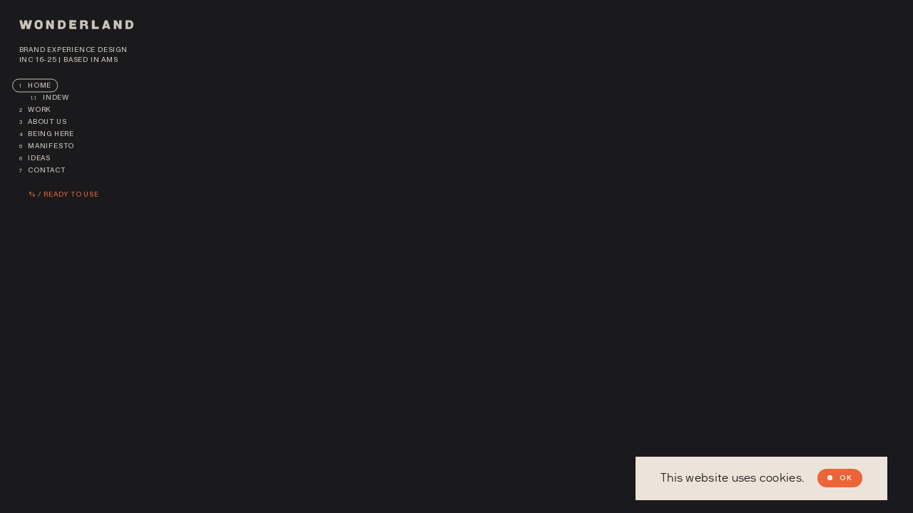

--- FILE ---
content_type: text/html; charset=UTF-8
request_url: https://wonderland.studio/?ref=landing.love
body_size: 11231
content:
<!doctype html>
<html data-n-head-ssr lang="en" data-n-head="%7B%22lang%22:%7B%22ssr%22:%22en%22%7D%7D">
  <head>
    <title>WONDERLAND | Brand Experience Design Studio</title><meta data-n-head="ssr" charset="utf-8"><meta data-n-head="ssr" name="viewport" content="width=device-width,initial-scale=1"><meta data-n-head="ssr" data-hid="og:url" name="og:url" content="undefined"><meta data-n-head="ssr" data-hid="description" name="description" content="We're a brand and digital studio working to create meaningful value for people and the planet."><meta data-n-head="ssr" data-hid="og:description" property="og:description" content="We're a brand and digital studio working to create meaningful value for people and the planet."><meta data-n-head="ssr" data-hid="twitter:description" property="twitter:description" content="We're a brand and digital studio working to create meaningful value for people and the planet."><meta data-n-head="ssr" data-hid="og:title" property="og:title" content="WONDERLAND | Brand Experience Design Studio"><meta data-n-head="ssr" data-hid="og:image" property="og:image" content="https://www.datocms-assets.com/74681/1662661686-screenshot-2022-09-08-at-20-27-43.png?auto=format&fit=max&w=1200"><meta data-n-head="ssr" data-hid="twitter:image" property="twitter:image" content="https://www.datocms-assets.com/74681/1662661686-screenshot-2022-09-08-at-20-27-43.png?auto=format&fit=max&w=1200"><link data-n-head="ssr" rel="canonical" href="https://wonderlandams.com/"><link data-n-head="ssr" sizes="16x16" type="image/png" rel="icon" href="https://www.datocms-assets.com/74681/1661877500-favicon.png?auto=format&h=16&w=16" data-hid="icon-16x16" vmid="icon-16x16"><link data-n-head="ssr" sizes="32x32" type="image/png" rel="icon" href="https://www.datocms-assets.com/74681/1661877500-favicon.png?auto=format&h=32&w=32" data-hid="icon-32x32" vmid="icon-32x32"><link data-n-head="ssr" sizes="96x96" type="image/png" rel="icon" href="https://www.datocms-assets.com/74681/1661877500-favicon.png?auto=format&h=96&w=96" data-hid="icon-96x96" vmid="icon-96x96"><link data-n-head="ssr" sizes="192x192" type="image/png" rel="icon" href="https://www.datocms-assets.com/74681/1661877500-favicon.png?auto=format&h=192&w=192" data-hid="icon-192x192" vmid="icon-192x192"><script data-n-head="ssr" src="https://tally.so/widgets/embed.js" async></script><script data-n-head="ssr" data-hid="gtm-script">window._gtm_init||(window._gtm_init=1,function(t,e,n,a,o){t[n]=1==t[n]||"yes"==e[n]||1==e[n]||1==e.msDoNotTrack||t[a]&&t[a][o]&&t[a][o]()?1:0}(window,navigator,"doNotTrack","external","msTrackingProtectionEnabled"),function(a,o,i,r,g){a[g]={},a._gtm_inject=function(t){var e,n;a.doNotTrack||a[g][t]||(a[g][t]=1,a[r]=a[r]||[],a[r].push({"gtm.start":(new Date).getTime(),event:"gtm.js"}),e=o.getElementsByTagName(i)[0],(n=o.createElement(i)).async=!0,n.src="https://www.googletagmanager.com/gtm.js?id="+t,e.parentNode.insertBefore(n,e))}}(window,document,"script","dataLayer","_gtm_ids"))</script><link rel="preload" href="/_nuxt/39c6c30.js" as="script"><link rel="preload" href="/_nuxt/8f1740c.js" as="script"><link rel="preload" href="/_nuxt/b87e276.js" as="script"><link rel="preload" href="/_nuxt/d5b3546.js" as="script"><link rel="preload" href="/_nuxt/bdbc110.js" as="script"><style data-vue-ssr-id="3133b3f4:0 20f4381e:0 4a2b4513:0 9c55cd3c:0 8ec1038a:0 037c05bb:0 452de75a:0 3712e8a3:0 6b64cc2b:0 69ffa7e0:0 2e03e8ab:0 523ef2a6:0 17610d8f:0 16b9b255:0 0ccffc36:0 61bdfcd4:0 931d3324:0">body,html{min-height:100%;-webkit-font-smoothing:antialiased;-moz-osx-font-smoothing:grayscale}body,button,html{margin:0;padding:0}button{border:none;-webkit-user-select:none;-moz-user-select:none;-ms-user-select:none;user-select:none;width:auto;outline:0;overflow:visible;background:0 0;color:inherit;font:inherit;line-height:normal;text-align:center;text-decoration:none;cursor:pointer;white-space:normal;-webkit-font-smoothing:inherit;-moz-osx-font-smoothing:inherit;-webkit-appearance:none}button:disabled{opacity:.5;pointer-events:none}figure{margin:0}a{text-decoration:none;color:inherit}li,ol,ul{list-style:none;margin:0;padding:0}h1,h2,h3,h4,h5,h6,p{margin:0}*{box-sizing:border-box}img,video{width:100%;display:block;height:auto}a,abbr,acronym,address,applet,article,aside,audio,b,big,blockquote,body,canvas,caption,center,cite,code,dd,del,details,dfn,div,dl,dt,em,embed,fieldset,figcaption,figure,footer,form,h1,h2,h3,h4,h5,h6,header,hgroup,html,i,iframe,img,ins,kbd,label,legend,li,mark,menu,nav,object,ol,output,p,pre,q,ruby,s,samp,section,small,span,strike,strong,sub,summary,sup,table,tbody,td,tfoot,th,thead,time,tr,tt,u,ul,var,video{margin:0;padding:0;border:0;font-size:100%;font:inherit;vertical-align:baseline}input{all:unset}@font-face{font-family:"Serifbabe Alpha Trial";src:url(/fonts/Serifbabe/SerifbabeAlpha-Regular.woff2) format("woff2"),url(/fonts/Serifbabe/SerifbabeAlpha-Regular.woff) format("woff");font-weight:400;font-style:normal;font-display:swap}@font-face{font-family:NBInternationalPro;src:url(/fonts/NB-InternationalPro/NBInternationalPro-LigIta.woff2) format("woff2"),url(/fonts/NB-InternationalPro/NBInternationalPro-LigIta.woff) format("woff");font-weight:300;font-style:italic;font-display:swap}@font-face{font-family:NBInternationalPro;src:url(/fonts/NB-InternationalPro/NBInternationalPro-Lig.woff2) format("woff2"),url(/fonts/NB-InternationalPro/NBInternationalPro-Lig.woff) format("woff");font-weight:300;font-style:normal;font-display:swap}@font-face{font-family:"Lay Grotesk";src:url(/fonts/LayGrotesk/LayGrotesk-Regular.woff2) format("woff2"),url(/fonts/LayGrotesk/LayGrotesk-Regular.woff) format("woff");font-weight:400;font-style:normal;font-display:swap}@font-face{font-family:"Lay Grotesk";src:url(/fonts/LayGrotesk/LayGrotesk-Medium.woff2) format("woff2"),url(/fonts/LayGrotesk/LayGrotesk-Medium.woff) format("woff");font-weight:500;font-style:normal;font-display:swap}@font-face{font-family:"Lay Grotesk";src:url(/fonts/LayGrotesk/LayGrotesk-Semibold.woff2) format("woff2"),url(/fonts/LayGrotesk/LayGrotesk-Semibold.woff) format("woff");font-weight:600;font-style:normal;font-display:swap}html{font-size:2.0833333333vw;line-height:1.2;font-weight:400;letter-spacing:.01em;-ms-text-size-adjust:100%;-webkit-text-size-adjust:100%;-moz-osx-font-smoothing:grayscale;-webkit-font-smoothing:antialiased;-webkit-tap-highlight-color:transparent}html a{color:currentColor}.display{font-weight:500;font-size:6.1111111111vw;letter-spacing:-.02em}.display,.h1{font-family:"Lay Grotesk";font-style:normal;line-height:100%;text-transform:uppercase}.h1{font-weight:400;font-size:4.0277777778vw;letter-spacing:-.01em}@media(max-width:1000px){.h1{font-size:6.9333333333vw}}.h2{font-family:"Lay Grotesk";font-style:normal;font-weight:500;font-size:2.9166666667vw;line-height:110%;text-transform:uppercase}@media(max-width:1000px){.h2{font-size:6.4vw}}.h3{font-family:"Lay Grotesk";font-style:normal;font-weight:500;font-size:2.2222222222vw;line-height:130%;text-transform:uppercase}@media(max-width:1000px){.h3{font-size:4.8vw;line-height:110%}}.h4{font-family:"Lay Grotesk";font-style:normal;font-weight:500;font-size:2.6388888889vw;line-height:130%;text-transform:capitalize}@media(max-width:1000px){.h4{font-size:6.4vw;line-height:110%}}.h5{font-family:"Lay Grotesk";font-style:normal;font-weight:600;font-size:.9722222222vw;line-height:120%;letter-spacing:.04em;text-transform:uppercase}@media(max-width:1000px){.h5{font-size:3.2vw}}.h6{font-family:"Lay Grotesk";font-style:normal;font-weight:500;font-size:.7638888889vw;line-height:120%;letter-spacing:.08em;text-transform:uppercase}@media(max-width:1000px){.h6{font-size:2.9333333333vw}}.h7{font-family:"Lay Grotesk";font-style:normal;font-weight:500;font-size:.625vw;line-height:120%;letter-spacing:.08em;text-transform:uppercase}@media(max-width:1000px){.h7{font-size:2.1333333333vw}}.body-xl{font-family:"Lay Grotesk";font-style:normal;font-weight:500;font-size:2.5694444444vw;line-height:118%}@media(max-width:1000px){.body-xl{font-size:5.8666666667vw;line-height:130%}}.body-l{font-family:"Lay Grotesk";font-style:normal;font-weight:500;font-size:1.5277777778vw;line-height:148%}@media(max-width:1000px){.body-l{font-size:4.8vw;line-height:140%}}.body-m{font-family:NBInternationalPro;font-style:normal;font-weight:300;font-size:1.25vw;line-height:160%}@media(max-width:1000px){.body-m{font-size:4.2666666667vw}}.body-6{font-family:NBInternationalPro;font-style:normal;font-weight:300;font-size:1.1111111111vw;line-height:150%;letter-spacing:.01em}@media(max-width:1000px){.body-6{font-size:2.6666666667vw}}.displaySerif{font-size:6.1111111111vw;letter-spacing:-.02em}.displaySerif,.h1Serif{font-family:"Serifbabe Alpha Trial";font-style:normal;font-weight:400;line-height:100%;text-transform:uppercase}.h1Serif{font-size:4.0277777778vw;letter-spacing:-.01em}@media(max-width:1000px){.h1Serif{font-size:6.9333333333vw}}.h2Serif{font-family:"Serifbabe Alpha Trial";font-style:normal;font-weight:400;font-size:2.9166666667vw;line-height:110%;letter-spacing:-.01em;text-transform:uppercase}@media(max-width:1000px){.h2Serif{font-size:6.4vw}}.h3Serif{font-family:"Serifbabe Alpha Trial";font-style:normal;font-weight:400;font-size:2.2222222222vw;line-height:130%;text-transform:uppercase}@media(max-width:1000px){.h3Serif{font-size:4.8vw;line-height:110%}}.h4Serif{font-family:"Serifbabe Alpha Trial";font-style:normal;font-weight:400;font-size:2.6388888889vw;line-height:130%;text-transform:uppercase}@media(max-width:1000px){.h4Serif{font-size:6.4vw;line-height:110%}}.tdivider{font-family:"Lay Grotesk";font-style:normal;font-weight:600;font-size:.6944444444vw;line-height:197%;text-transform:uppercase}@media(max-width:1000px){.tdivider{font-size:2.4vw;line-height:100%}}.tbutton{font-family:"Lay Grotesk";font-style:normal;font-weight:400;font-size:.7736111111vw;line-height:120%;letter-spacing:.08em;text-transform:uppercase}@media(max-width:1000px){.tbutton{font-size:2.9706666667vw}}.upper{text-transform:uppercase}.color--black900{color:#1a191b}.color--black700{color:#2f2e31}.color--black500{color:#484749}.color--black300{color:#5e5c60}.color--white900{color:#ded6cb}.color--white700{color:#ece4da}.color--white500{color:#f7efe6}.color--white300{color:#fffbf5}.color--orange900{color:#ec6437}.color--orange700{color:#f86430}.color--orange500{color:#ff7d50}.color--orange300{color:#f59371}.appear{opacity:0;transition:opacity .5s linear}.appear.show{opacity:1}.appearFB{opacity:0;transform:translateY(1.3888888889vw);transition:opacity .5s linear,transform 1.8s cubic-bezier(.19,1,.22,1)}.appearFB.show,.appearFB.show strong{opacity:1;transform:none}.appearFB strong{opacity:0;transform:translateY(1.3888888889vw);transition:opacity .5s linear,transform 1.8s cubic-bezier(.19,1,.22,1);transition-delay:.3s;display:inline-block}strong .word-anim{overflow:visible;transform:rotateY(-60deg)}strong .word-anim.start-rotate{transform:rotateY(0);transition:transform 1.6s cubic-bezier(.165,.84,.44,1)}body.no-animation strong .word-anim{transform:none}body.no-animation .word-anim-inner{opacity:1!important}.word-anim{overflow:hidden;display:inline-flex!important}.word-anim-inner{display:inline-flex;will-change:transform}.line-anim{overflow:hidden;display:block!important}.line-anim.no-nested{display:inline-block!important}.line-anim-inner{display:inline-flex;will-change:transform}.hidden-visually{position:absolute;overflow:hidden;white-space:nowrap;margin:0;padding:0;height:1px;width:1px;clip:rect(0 0 0 0);-webkit-clip-path:inset(100%);clip-path:inset(100%)}body,html{height:100%;position:relative;width:100%;-ms-scroll-chaining:none;overscroll-behavior:none;overflow-x:hidden}body.no-scroll-bar,html.no-scroll-bar{-ms-overflow-style:none;scrollbar-width:none}body.no-scroll-bar::-webkit-scrollbar,html.no-scroll-bar::-webkit-scrollbar{display:none}body.no-animation *,body.no-animation :after,body.no-animation :before,html.no-animation *,html.no-animation :after,html.no-animation :before{transition:none!important;-webkit-animation:none!important;animation:none!important}body{background:#1a191b;font-family:"Lay Grotesk";color:#ded6cb;transition:color .5s ease,background .5s ease}body.invert-color{background:#ece4da;color:#1a191b}body ::-moz-selection{background-color:#ff7d50;color:#1a191b}body ::selection{background-color:#ff7d50;color:#1a191b}button:focus,input:focus,select:focus,textarea:focus{outline:0}.page-enter-active,.page-leave-active{transition:opacity .5s ease,background .5s ease,color .5s ease,visibility .5s ease}.page-enter-active{transition-delay:.5s}.page-enter,.page-leave-active{opacity:0}.fade-enter-active,.fade-leave-active{transition:opacity .5s linear}.fade-enter,.fade-leave-to{opacity:0}.works-heading{position:fixed;left:50%;transform:translate(-50%,-50%)!important;width:62.7777777778vw;top:50%;max-width:100%!important}@media(max-width:1000px){.works-heading{width:73.6vw;top:55.7333333333vw}}.back .back-arrow[data-v-37161225]:before,.button[data-v-37161225]:before,.filters .filter[data-v-37161225]:before{position:absolute;top:50%;left:50%;transform:translate(-50%,-50%);width:calc(100% + 1.25vw);height:100%;border:1px solid #ded6cb;border-radius:.8333333333vw;top:calc(50% - 2px);transition:border-color .5s ease}@media(max-width:1000px){.back .back-arrow[data-v-37161225]:before,.button[data-v-37161225]:before,.filters .filter[data-v-37161225]:before{border-radius:3.2vw;width:calc(100% + 4.26667vw)}}.fade-out-enter-active[data-v-37161225],.fade-out-leave-active[data-v-37161225]{transition:opacity .25s linear .5s}.fade-out-enter[data-v-37161225],.fade-out-leave-to[data-v-37161225]{opacity:0}.fade-in-enter-active[data-v-37161225],.fade-in-leave-active[data-v-37161225]{transition:opacity .25s linear .8s}.fade-in-enter[data-v-37161225],.fade-in-leave-to[data-v-37161225],.nav[data-v-37161225]{opacity:0}.nav[data-v-37161225]{color:#ded6cb;margin:0 auto;mix-blend-mode:exclusion;padding:2.2222222222vw 2.0833333333vw;pointer-events:none;position:fixed;top:0;width:100%;z-index:1000;visibility:hidden;transition:visibility .17s linear,opacity .17s linear}.nav [data-v-37161225]{outline:0!important}.nav.show[data-v-37161225]{opacity:1;visibility:visible}.nav.overlay[data-v-37161225]{mix-blend-mode:normal}.nav.overlay .filters[data-v-37161225]{display:none}@media(max-width:1000px){.nav[data-v-37161225]{padding:6.4vw}}.nav.hasBack .button[data-v-37161225],.nav.hasBack .logo[data-v-37161225],.nav.hasBack .mobilePanel[data-v-37161225]{opacity:0;visibility:hidden}.nav.hasBack .back[data-v-37161225]{opacity:1;visibility:visible}@media(max-width:1000px){.nav.hasBack[data-v-37161225]{mix-blend-mode:normal}.nav.hasBack[data-v-37161225]:before{content:"";position:absolute;width:100%;height:16vw;background-color:#1a191b;top:0;left:0}}.nav.showFilter .filters[data-v-37161225]{opacity:1;visibility:visible}.logo[data-v-37161225]{display:block;height:1.0416666667vw;margin-bottom:1.6666666667vw;width:12.5vw;transition:opacity .5s ease,background .5s ease,color .5s ease,visibility .5s ease}@media(max-width:1000px){.logo[data-v-37161225]{height:4vw;margin-bottom:5.6vw;width:48vw}}.logo-link[data-v-37161225]{pointer-events:auto}.subtitle[data-v-37161225]{line-height:145%;white-space:nowrap}.subtitle[data-v-37161225]:nth-child(2){margin-bottom:1.6666666667vw}@media(max-width:1000px){.subtitle[data-v-37161225]:nth-child(2){margin-bottom:5.6vw}}.content[data-v-37161225]{position:relative}@-webkit-keyframes pulse-infinite-data-v-37161225{0%{opacity:0}25%{opacity:0}50%{opacity:1}75%{opacity:0}to{opacity:0}}@keyframes pulse-infinite-data-v-37161225{0%{opacity:0}25%{opacity:0}50%{opacity:1}75%{opacity:0}to{opacity:0}}.loader[data-v-37161225]{margin-top:1.5277777778vw}.loader .loader-percent[data-v-37161225]{-webkit-animation:pulse-infinite-data-v-37161225 1s linear infinite;animation:pulse-infinite-data-v-37161225 1s linear infinite}@media(max-width:1000px){.loader[data-v-37161225]{margin-top:5.3333333333vw}}.loader.hasBack[data-v-37161225]{position:absolute;left:-.6944444444vw;top:2.0833333333vw}@media(max-width:1000px){.loader.hasBack[data-v-37161225]{position:absolute!important;left:-2.6666666667vw!important;top:8vw}}.animation[data-v-37161225]{margin-top:1.5277777778vw}@media(max-width:1000px){.animation[data-v-37161225]{font-size:3.2vw;margin-top:5.3333333333vw;margin-bottom:6.4vw}}.animation .animation-toggle[data-v-37161225]{cursor:pointer;opacity:.6}.animation .animation-toggle.active[data-v-37161225]{opacity:1}.location[data-v-37161225]{margin-top:.4166666667vw}.links[data-v-37161225]{display:inline-block}.button[data-v-37161225]{position:absolute;top:0;right:0;pointer-events:auto;transition:opacity .5s ease,background .5s ease,color .5s ease,visibility .5s ease;display:flex;align-items:center;padding:.5333333333vw 0 .8vw}.button .button-text-container[data-v-37161225]{width:10.6666666667vw;text-align:center;position:relative;height:100%;line-height:1em}.button.toggleMenu .is-close[data-v-37161225]{opacity:1;transition:opacity .3s linear .3s}.button.toggleMenu .is-menu[data-v-37161225]{opacity:0}.button:not(.toggleMenu) .is-menu[data-v-37161225]{opacity:1;transition:opacity .3s linear .3s}.button:not(.toggleMenu) .is-close[data-v-37161225]{opacity:0}.button .button-text[data-v-37161225]{transition:opacity .3s linear}.button .button-text[data-v-37161225]:last-child{position:absolute;left:50%;top:0;transform:translate(-50%)}.button[data-v-37161225]:before{content:""}@-webkit-keyframes burger-to-cross-1-data-v-37161225{0%{transform:translateY(0)}50%{transform:translateY(4px)}to{transform:translateY(4px) rotate(45deg)}}@keyframes burger-to-cross-1-data-v-37161225{0%{transform:translateY(0)}50%{transform:translateY(4px)}to{transform:translateY(4px) rotate(45deg)}}@-webkit-keyframes burger-to-cross-2-data-v-37161225{0%{transform:translateY(0)}50%{transform:translateY(-4px)}to{transform:translateY(-4px) rotate(-45deg)}}@keyframes burger-to-cross-2-data-v-37161225{0%{transform:translateY(0)}50%{transform:translateY(-4px)}to{transform:translateY(-4px) rotate(-45deg)}}@-webkit-keyframes cross-to-burger-1-data-v-37161225{0%{transform:translateY(4px) rotate(45deg)}50%{transform:translateY(4px)}to{transform:translateY(0)}}@keyframes cross-to-burger-1-data-v-37161225{0%{transform:translateY(4px) rotate(45deg)}50%{transform:translateY(4px)}to{transform:translateY(0)}}@-webkit-keyframes cross-to-burger-2-data-v-37161225{0%{transform:translateY(-4px) rotate(-45deg)}50%{transform:translateY(-4px)}to{transform:translateY(0)}}@keyframes cross-to-burger-2-data-v-37161225{0%{transform:translateY(-4px) rotate(-45deg)}50%{transform:translateY(-4px)}to{transform:translateY(0)}}.button.toggleMenu .button-icon[data-v-37161225]{width:2.6666666667vw;height:8px;margin-right:1.3333333333vw;position:relative}.button.toggleMenu .button-icon[data-v-37161225]:after,.button.toggleMenu .button-icon[data-v-37161225]:before{content:"";width:100%;background-color:#ece4da;height:1px;left:0;position:absolute}.button.toggleMenu .button-icon[data-v-37161225]:before{top:-2px;-webkit-animation:burger-to-cross-1-data-v-37161225 .6s cubic-bezier(.77,0,.175,1) forwards;animation:burger-to-cross-1-data-v-37161225 .6s cubic-bezier(.77,0,.175,1) forwards}.button.toggleMenu .button-icon[data-v-37161225]:after{bottom:1px;-webkit-animation:burger-to-cross-2-data-v-37161225 .6s cubic-bezier(.77,0,.175,1) forwards;animation:burger-to-cross-2-data-v-37161225 .6s cubic-bezier(.77,0,.175,1) forwards}.button.toggleMenu .button-icon .button-icon-line[data-v-37161225]{width:100%;top:calc(50% - 1px);background-color:#ece4da;height:1px;left:0;position:absolute;transition:opacity .17s linear;opacity:0}.button:not(.toggleMenu) .button-icon[data-v-37161225]{width:2.6666666667vw;height:2.1333333333vw;margin-right:1.3333333333vw;position:relative}.button:not(.toggleMenu) .button-icon[data-v-37161225]:after,.button:not(.toggleMenu) .button-icon[data-v-37161225]:before{content:"";width:100%;background-color:#ece4da;height:1px;left:0;position:absolute}.button:not(.toggleMenu) .button-icon[data-v-37161225]:before{top:-1px;-webkit-animation:cross-to-burger-1-data-v-37161225 .6s cubic-bezier(.77,0,.175,1) forwards;animation:cross-to-burger-1-data-v-37161225 .6s cubic-bezier(.77,0,.175,1) forwards}.button:not(.toggleMenu) .button-icon[data-v-37161225]:after{bottom:1px;-webkit-animation:cross-to-burger-2-data-v-37161225 .6s cubic-bezier(.77,0,.175,1) forwards;animation:cross-to-burger-2-data-v-37161225 .6s cubic-bezier(.77,0,.175,1) forwards}.button:not(.toggleMenu) .button-icon .button-icon-line[data-v-37161225]{width:100%;top:calc(50% - 1.5px);background-color:#ece4da;height:1px;left:0;position:absolute;transition:opacity .17s linear}.mobilePanel[data-v-37161225]{opacity:0;display:inline-block;transition:opacity .5s ease,background .5s ease,color .5s ease,visibility .5s ease}.mobilePanel.visible[data-v-37161225]{pointer-events:auto;opacity:1}.filters[data-v-37161225]{position:absolute;top:0;left:50%;transform:translateX(-50%);display:flex;pointer-events:auto;opacity:0;visibility:hidden;transition:opacity .5s ease,background .5s ease,color .5s ease,visibility .5s ease}@media(max-width:1000px){.filters[data-v-37161225]{top:8vw}}.filters .filter[data-v-37161225]{display:inline-block;margin:0 .6944444444vw;position:relative;line-height:1.3888888889vw;cursor:pointer}@media(max-width:1000px){.filters .filter[data-v-37161225]{margin:0 2.4vw;line-height:5.3333333333vw}}.filters .filter[data-v-37161225]:before{content:"";opacity:0;transition:opacity .17s linear;top:calc(50% - .5px)}.filters .filter.active[data-v-37161225]:before,.filters .filter[data-v-37161225]:hover:before{content:"";opacity:1}.back[data-v-37161225]{position:absolute;top:0;left:0;display:flex;align-items:center;pointer-events:auto;visibility:hidden;opacity:0;transition:opacity .5s ease,background .5s ease,color .5s ease,visibility .5s ease;cursor:pointer}.back[data-v-37161225]:hover{color:#f59371}.back:hover .back-arrow[data-v-37161225]:before{border-color:#f59371}.back:hover .back-arrow-svg[data-v-37161225]{transform:translateX(-35%)}.back:hover .back-arrow-svg path[data-v-37161225]{stroke:#f59371}.back .back-arrow[data-v-37161225]{display:inline-block;position:relative;width:.9027777778vw}@media(max-width:1000px){.back .back-arrow[data-v-37161225]{width:3.4666666667vw}}.back .back-arrow .back-arrow-svg[data-v-37161225]{width:100%;height:100%;transition:transform .7s cubic-bezier(.19,1,.22,1)}.back .back-arrow .back-arrow-svg path[data-v-37161225]{transition:stroke .5s ease}.back .back-arrow[data-v-37161225]:before{content:"";width:calc(100% + 1.63194vw);padding:.1388888889vw 0;opacity:1;transition:opacity .17s linear,border-color .5s ease;top:calc(50% - 1px)}@media(max-width:1000px){.back .back-arrow[data-v-37161225]:before{width:calc(100% + 6.4vw);top:calc(50% - 2px)}}.back .back-text[data-v-37161225]{margin-left:1.5277777778vw;font-size:.9027777778vw}@media(max-width:1000px){.back .back-text[data-v-37161225]{margin-left:5.3333333333vw;font-size:2.9333333333vw}}.container[data-v-f1550964]:before{position:absolute;top:50%;left:50%;transform:translate(-50%,-50%);width:calc(100% + 1.25vw);height:100%;border:1px solid #ded6cb;border-radius:.8333333333vw;top:calc(50% - 2px);transition:border-color .5s ease}@media(max-width:1000px){.container[data-v-f1550964]:before{border-radius:3.2vw;width:calc(100% + 4.26667vw)}}.nav-link[data-v-f1550964]{line-height:182%;margin-right:auto}@media(max-width:1000px){.nav-link[data-v-f1550964]{font-size:3.2vw}}.nav-link .number[data-v-f1550964]{width:.9722222222vw;font-size:.5555555556vw}@media(max-width:1000px){.nav-link .number[data-v-f1550964]{width:2.9333333333vw;font-size:2.1333333333vw}}.container[data-v-f1550964]{display:inline-flex;align-items:center;margin-right:auto;position:relative;cursor:pointer}.container.active[data-v-f1550964]:before,.container[data-v-f1550964]:hover:before{opacity:1}.container[data-v-f1550964]:before{content:"";opacity:0;transition:opacity .17s linear;top:calc(50% - 1px)}@media(max-width:1000px){.container[data-v-f1550964]:before{border-radius:7.4666666667vw;width:calc(100% + 5.33333vw)}}.anchors[data-v-f1550964]{display:flex;flex-direction:column;justify-content:center;max-height:0;transition:max-height 1s cubic-bezier(.19,1,.22,1);will-change:max-height;position:relative}.anchors.panelOpen .anchor[data-v-f1550964]{opacity:1;transition:opacity .17s linear}.anchors.panelOpen .anchor[data-v-f1550964]:first-of-type{transition-delay:.25s}.anchors.panelOpen .anchor[data-v-f1550964]:nth-of-type(2){transition-delay:.3s}.anchors.panelOpen .anchor[data-v-f1550964]:nth-of-type(3){transition-delay:.35s}.anchors.panelOpen .anchor[data-v-f1550964]:nth-of-type(4){transition-delay:.4s}.anchors.panelOpen .anchor[data-v-f1550964]:nth-of-type(5){transition-delay:.45s}.anchors.panelOpen .anchor[data-v-f1550964]:nth-of-type(6){transition-delay:.5s}.anchors.panelOpen .anchor[data-v-f1550964]:nth-of-type(7){transition-delay:.55s}.anchors.panelOpen .anchor[data-v-f1550964]:nth-of-type(8){transition-delay:.6s}.anchors.panelOpen .anchor[data-v-f1550964]:nth-of-type(9){transition-delay:.65s}.anchors.panelOpen .anchor[data-v-f1550964]:nth-of-type(10){transition-delay:.7s}.anchors .anch-container[data-v-f1550964]{position:absolute;left:0;top:0;width:100%}.anchors .anch-container .anchor[data-v-f1550964],.anchors .anchor[data-v-f1550964]{display:inline-flex}.anchors .anchor[data-v-f1550964]{align-items:center;position:relative;cursor:pointer;opacity:0;transition:opacity .17s linear;white-space:nowrap}.anchors .anchor.active .anchor-point[data-v-f1550964],.anchors .anchor:hover .anchor-point[data-v-f1550964]{transform:none}.anchors .anchor-point[data-v-f1550964]{background-color:#ded6cb;width:.2777777778vw;height:.2777777778vw;border-radius:50%;display:inline-block;margin-right:.7638888889vw;transform:scale(0);transition:transform .7s cubic-bezier(.19,1,.22,1);will-change:transform}@media(max-width:1000px){.anchors .anchor-point[data-v-f1550964]{width:1.0666666667vw;height:1.0666666667vw;margin-right:2.9333333333vw}}.anchors .anchor-number[data-v-f1550964]{width:1.5972222222vw;font-size:.5555555556vw;margin-right:.4861111111vw}@media(max-width:1000px){.anchors .anchor-number[data-v-f1550964]{width:5.3333333333vw;font-size:2.1333333333vw;margin-right:1.3333333333vw}}.artwork[data-v-6b0ee5e6]{overflow:hidden;position:absolute;top:0;left:0;z-index:0;height:100%;width:100%}.artwork.disabled[data-v-6b0ee5e6]{opacity:0}.artwork.disabled .scrollArea[data-v-6b0ee5e6]{display:none}.artwork[data-v-6b0ee5e6]:after{content:"";background-color:rgba(0,0,0,.85);position:absolute;top:0;left:0;width:100%;height:100%;z-index:1000;opacity:0;visibility:hidden;transition:visibility .17s linear,opacity .17s linear}@media(max-width:1000px){.artwork[data-v-6b0ee5e6]:after{background-color:#1a191b}}.artwork.overlay[data-v-6b0ee5e6]:after{opacity:1;visibility:visible}.scrollArea[data-v-6b0ee5e6]{position:absolute!important;top:0;left:0}@-webkit-keyframes discover-pulse-data-v-6b0ee5e6{0%{opacity:0}50%{opacity:1}to{opacity:0}}@keyframes discover-pulse-data-v-6b0ee5e6{0%{opacity:0}50%{opacity:1}to{opacity:0}}.discover[data-v-6b0ee5e6]{font-size:.8333333333vw;font-family:"Lay Grotesk";font-style:normal;font-weight:400;line-height:1em;opacity:0;letter-spacing:.02em;text-transform:uppercase;position:absolute;text-align:center;left:50%;bottom:5.4166666667vw;transform:translate(-50%);z-index:300}.discover.showDiscover[data-v-6b0ee5e6]{-webkit-animation:discover-pulse-data-v-6b0ee5e6 2s ease 2s 3 forwards;animation:discover-pulse-data-v-6b0ee5e6 2s ease 2s 3 forwards}@media(max-width:1000px){.discover[data-v-6b0ee5e6]{font-size:3.2vw;bottom:20.8vw}}.swiper[data-v-6b0ee5e6]{position:absolute;top:0;left:0;width:100%;opacity:0}.swiper-wrapper[data-v-6b0ee5e6],.swiper[data-v-6b0ee5e6]{height:100%}.swiper .swiper-slide[data-v-6b0ee5e6]{height:100%;width:100%;padding-top:200px;font-size:60px;color:#fff}.isMouse .swiper[data-v-6b0ee5e6]{display:none}.cookie[data-v-06a887da]{align-items:center;position:fixed;bottom:1.3888888889vw;background-color:#ece4da;color:#1a191b;padding:1.3888888889vw 2.7777777778vw;z-index:10000;right:2.7777777778vw;display:none}@media(max-width:1000px){.cookie[data-v-06a887da]{bottom:2.6666666667vw;right:5.3333333333vw;padding:4vw 5.3333333333vw}}.cookie.show[data-v-06a887da]{display:flex}.text[data-v-06a887da]{margin-right:1.3888888889vw}@media(max-width:1000px){.text[data-v-06a887da]{margin-right:2.6666666667vw}}.button[data-v-06a887da]{display:flex}@-webkit-keyframes pulse-infinite-data-v-2e1defa2{0%{transform:scale(0);opacity:1}25%{transform:scale(1);opacity:1}75%{transform:scale(1);opacity:1}85%{transform:scale(1);opacity:1}to{transform:scale(1);opacity:0}}@keyframes pulse-infinite-data-v-2e1defa2{0%{transform:scale(0);opacity:1}25%{transform:scale(1);opacity:1}75%{transform:scale(1);opacity:1}85%{transform:scale(1);opacity:1}to{transform:scale(1);opacity:0}}@-webkit-keyframes pulse-data-v-2e1defa2{0%{transform:scale(0)}to{transform:scale(1);background-color:#5fe32d;background-color:#bb96de}}@keyframes pulse-data-v-2e1defa2{0%{transform:scale(0)}to{transform:scale(1);background-color:#5fe32d;background-color:#bb96de}}.button[data-v-2e1defa2]{cursor:pointer;opacity:0}.button.show[data-v-2e1defa2]{opacity:1;transition:opacity 1s linear}.button.forceHover .inner[data-v-2e1defa2],.button:hover .inner[data-v-2e1defa2]{background-color:#1a191b;background-color:#33293a;color:#ec6437;color:#dfd6cb}.button.forceHover .inner .point[data-v-2e1defa2],.button:hover .inner .point[data-v-2e1defa2]{-webkit-animation:pulse-data-v-2e1defa2 .7s cubic-bezier(.19,1,.22,1) forwards;animation:pulse-data-v-2e1defa2 .7s cubic-bezier(.19,1,.22,1) forwards}.button.forceHover.isBlack .inner[data-v-2e1defa2],.button:hover.isBlack .inner[data-v-2e1defa2]{background-color:#1a191b;background-color:#33293a;color:#ec6437;color:#dfd6cb}.button.forceHover.isBlack .inner .point[data-v-2e1defa2],.button:hover.isBlack .inner .point[data-v-2e1defa2]{-webkit-animation:pulse-data-v-2e1defa2 .7s cubic-bezier(.19,1,.22,1) forwards;animation:pulse-data-v-2e1defa2 .7s cubic-bezier(.19,1,.22,1) forwards}.button.forceHover.isBig.noColor .inner[data-v-2e1defa2],.button:hover.isBig.noColor .inner[data-v-2e1defa2]{background-color:#1a191b;background-color:#33293a;color:#ded6cb;color:#dfd6cb}.button.forceHover.isBig.noColor .inner .point[data-v-2e1defa2],.button:hover.isBig.noColor .inner .point[data-v-2e1defa2]{background-color:#ded6cb}.button.forceHover.noColor .inner[data-v-2e1defa2],.button:hover.noColor .inner[data-v-2e1defa2]{background-color:#1a191b;background-color:#33293a;color:#ded6cb;color:#dfd6cb}.button.forceHover.noColor .point[data-v-2e1defa2],.button:hover.noColor .point[data-v-2e1defa2]{background-color:#ded6cb}.button.forceHover.blackBkg .inner[data-v-2e1defa2],.button:hover.blackBkg .inner[data-v-2e1defa2]{background-color:#1a191b;background-color:#33293a;color:#ded6cb;color:#dfd6cb}.button .inner[data-v-2e1defa2]{background-color:#ec6437;border-radius:2.0833333333vw;display:inline-block;padding:.5555555556vw 1.1111111111vw;color:#f7efe6;font-weight:600;transition:color .2s linear,background-color .2s linear}.button .inner>span[data-v-2e1defa2]:last-child{display:inline-block;margin-top:.0694444444vw}@media(max-width:1000px){.button .inner[data-v-2e1defa2]{border-radius:8vw;padding:2.1333333333vw 4.2666666667vw}.button .inner>span[data-v-2e1defa2]:last-child{margin-top:.2666666667vw}}.button.noColor .inner[data-v-2e1defa2]{background-color:transparent;color:#1a191b;border:1px solid #1a191b;border-radius:2.0833333333vw}@media(max-width:1000px){.button.noColor .inner[data-v-2e1defa2]{border-radius:8vw}}.button.noColor .point[data-v-2e1defa2]{background-color:#1a191b}.button.isBlack .inner[data-v-2e1defa2]{color:#1a191b}.button.isBlack .point[data-v-2e1defa2]{background-color:#1a191b}.button.isBig .inner[data-v-2e1defa2]{width:100%;height:4.5138888889vw;display:flex;justify-content:center;align-items:center;border-radius:.6944444444vw}@media(max-width:1000px){.button.isBig .inner[data-v-2e1defa2]{height:12.8vw;border-radius:2.6666666667vw;font-weight:400;line-height:120%;font-size:2.9333333333vw;white-space:nowrap;letter-spacing:.08em}}.button.isBig.noColor .inner[data-v-2e1defa2]{background-color:#ded6cb;outline:0}.button.isBig.noColor .inner .point[data-v-2e1defa2]{opacity:0}.point[data-v-2e1defa2]{width:.5555555556vw;height:.5555555556vw;background-color:#f7efe6;display:inline-block;border-radius:50%;margin-right:.5555555556vw;transition:background-color .2s linear;will-change:transform}@media(max-width:1000px){.point[data-v-2e1defa2]{width:2.1333333333vw;height:2.1333333333vw;margin-right:2.1333333333vw}}.scroller{background:#1a191b;left:0;position:fixed;right:0;top:0;transition:color .5s ease,background .5s ease}.scroller:after{content:"";background-color:rgba(0,0,0,.85);position:absolute;top:0;left:0;width:100%;height:100%;z-index:1000;opacity:0;visibility:hidden;transition:visibility .17s linear,opacity .17s linear}@media(max-width:1000px){.scroller:after{background-color:#1a191b}}.scroller.overlay:after{opacity:1;visibility:visible}.scroller.invertColor{background:#ece4da}.scroller.transparent{background:0 0}.scroller.noscroll{position:relative}.h1[data-v-d27e4546],.h2[data-v-d27e4546]{position:absolute;clip:rect(1px,1px,1px,1px)}.footer[data-v-5d20cf42]{background-color:#ece4da;color:#1a191b;padding:8.9583333333vw 0 2.4305555556vw;opacity:0;transition:opacity .5s ease,background .5s ease,color .5s ease,visibility .5s ease;overflow:hidden}.footer.invertColor[data-v-5d20cf42]{background-color:#1a191b;color:#ded6cb}.footer.show[data-v-5d20cf42]{opacity:1;transition-delay:.5s}@media(max-width:1000px){.footer[data-v-5d20cf42]{padding-top:21.3333333333vw;padding-bottom:4.2666666667vw}}@media(min-width:1000px){.top[data-v-5d20cf42]{padding-left:10.7638888889vw}}.footer-logo-wrapper[data-v-5d20cf42]{flex:1 0 24.305625vw}@media(max-width:1000px){.footer-logo-wrapper[data-v-5d20cf42]{flex:none;margin:10.6666666667vw auto 10.6666666667vw 0}}.content[data-v-5d20cf42]{display:flex;padding-left:5.5555555556vw;margin-top:7.0138888889vw;margin-bottom:3.4027777778vw}@media(max-width:1000px){.content[data-v-5d20cf42]{padding-left:0;margin-top:0;flex-direction:column;margin-bottom:26.1333333333vw}}.contacts[data-v-5d20cf42]{display:flex;flex-wrap:wrap}.contacts .column[data-v-5d20cf42]{width:24.305625vw;margin-bottom:3.5416666667vw}@media(max-width:1000px){.contacts .column[data-v-5d20cf42]{width:100%;margin-bottom:8.5333333333vw}}.contact-text[data-v-5d20cf42],.social-text[data-v-5d20cf42]{opacity:.5;margin-top:.6944444444vw}@media(max-width:1000px){.contact-text[data-v-5d20cf42],.social-text[data-v-5d20cf42]{margin-top:2.1333333333vw}}.social-text[data-v-5d20cf42]{opacity:1}.social-text a[data-v-5d20cf42]{opacity:.5;transition:color .17s linear,opacity .17s linear}.social-text a[data-v-5d20cf42]:hover{color:#ff7d50;opacity:1}.socials-contact[data-v-5d20cf42]{display:flex}.socials-contact .contact[data-v-5d20cf42]{margin-left:6.6666666667vw}.bottom[data-v-5d20cf42]{display:flex;justify-content:space-between}@media(max-width:1000px){.bottom[data-v-5d20cf42]{align-items:flex-end}}.bottom .credits[data-v-5d20cf42]{opacity:.5}@media(max-width:1000px){.bottom .credits[data-v-5d20cf42]{max-width:37.6vw;line-height:163%}}@media(max-width:1000px){.bottom .pages[data-v-5d20cf42]{display:flex;flex-direction:column;align-items:flex-end}}.bottom .page-link[data-v-5d20cf42]{margin-left:.625vw;opacity:.5;transition:color .17s linear,opacity .17s linear}.bottom .page-link[data-v-5d20cf42]:hover{color:#ff7d50;opacity:1}@media(max-width:1000px){.bottom .page-link[data-v-5d20cf42]{margin-bottom:1.0666666667vw;white-space:nowrap;text-align:right}}.container-pad{padding:0 2.0833333333vw}@media(max-width:1000px){.container-pad{padding:0 6.4vw}}.heading strong[data-v-dc2d2722]{font-family:"Serifbabe Alpha Trial";font-style:normal;font-weight:400;font-size:4.0277777778vw;line-height:100%;letter-spacing:-.01em;text-transform:uppercase}@media(max-width:1000px){.heading strong[data-v-dc2d2722]{font-size:6.9333333333vw}}.heading.isWorks strong[data-v-dc2d2722]{font-family:"Serifbabe Alpha Trial";font-style:normal;font-weight:400;font-size:2.9166666667vw;line-height:110%;letter-spacing:-.01em;text-transform:uppercase}@media(max-width:1000px){.heading.isWorks strong[data-v-dc2d2722]{font-size:6.4vw}}.heading.h3 strong[data-v-dc2d2722]{font-family:"Serifbabe Alpha Trial";font-style:normal;font-weight:400;font-size:2.2222222222vw;line-height:130%;text-transform:uppercase}@media(max-width:1000px){.heading.h3 strong[data-v-dc2d2722]{font-size:4.8vw;line-height:110%}}.heading.h4 strong[data-v-dc2d2722]{font-family:"Serifbabe Alpha Trial";font-style:normal;font-weight:400;font-size:2.6388888889vw;line-height:130%;text-transform:uppercase}@media(max-width:1000px){.heading.h4 strong[data-v-dc2d2722]{font-size:6.4vw;line-height:110%}}.heading[data-v-dc2d2722]{opacity:0;transition:opacity .17s linear}.heading.show[data-v-dc2d2722]{opacity:1}.heading strong[data-v-dc2d2722]{display:inline;perspective:1000px;position:relative;transform:translateZ(0);-webkit-backface-visibility:hidden;backface-visibility:hidden;line-height:80%}.heading p[data-v-dc2d2722]{line-height:95%}.heading.strongInline strong[data-v-dc2d2722]{display:inline}@media(min-width:1000px){.heading.isFooter p[data-v-dc2d2722]:last-child{margin-left:26.0416666667vw}}.heading.centered[data-v-dc2d2722]{text-align:center}.heading .subtitle[data-v-dc2d2722]{margin-top:.8333333333vw}.heading.h4[data-v-dc2d2722]{text-transform:uppercase}.heading.h3[data-v-dc2d2722],.heading.h4 strong[data-v-dc2d2722],.heading.h4[data-v-dc2d2722]{line-height:105%}.heading.h3[data-v-dc2d2722]{text-transform:uppercase}.heading.h3 strong[data-v-dc2d2722]{line-height:105%}.container[data-v-52ddf6cc]{aspect-ratio:496/334;width:17.2222222222vw;position:relative}@media(max-width:1000px){.container[data-v-52ddf6cc]{width:41.44vw}}.canvas[data-v-52ddf6cc],.container .video[data-v-52ddf6cc]{position:absolute;top:0;left:0;width:100%;height:100%}@-webkit-keyframes load-data-v-0c77ad74{0%{width:0;left:0;right:auto}50%{width:100%;left:0;right:auto}50.0001%{width:100%;right:0;left:auto}to{width:0;right:0;left:auto}}@keyframes load-data-v-0c77ad74{0%{width:0;left:0;right:auto}50%{width:100%;left:0;right:auto}50.0001%{width:100%;right:0;left:auto}to{width:0;right:0;left:auto}}.heading-email .input[data-v-0c77ad74]{margin-top:.6944444444vw;width:100%;opacity:.5}.heading-email .input-container[data-v-0c77ad74]{display:flex;position:relative}.heading-email .input-container.isSending[data-v-0c77ad74]:after{-webkit-animation:load-data-v-0c77ad74 2s cubic-bezier(.455,.03,.515,.955) infinite;animation:load-data-v-0c77ad74 2s cubic-bezier(.455,.03,.515,.955) infinite}.heading-email .input-container.hasForm[data-v-0c77ad74]:after{content:"";position:absolute;bottom:-1px;width:100%;background-color:#000;height:.0694444444vw;left:0}.heading-email.isSecondEmail .text[data-v-0c77ad74]{opacity:0}.heading-email.isSecondEmail .text-second[data-v-0c77ad74]{opacity:.5}.heading-email.isMobilePanel:first-child .title[data-v-0c77ad74]{color:#f86430}@media(max-width:1000px){.heading-email.isMobilePanel .title[data-v-0c77ad74]{font-size:2.9333333333vw}}@media(max-width:1000px){.heading-email.isMobilePanel .input-container[data-v-0c77ad74]{width:80vw}}@media(max-width:1000px){.heading-email.isMobilePanel .text[data-v-0c77ad74]{font-size:3.2vw;font-family:"Lay Grotesk";font-style:normal;font-weight:400;line-height:160%;letter-spacing:.01em;text-transform:lowercase;width:100%;margin-top:.5333333333vw;margin-bottom:4.5333333333vw}}.heading-email.invertColor .input-container.hasForm[data-v-0c77ad74]:after{background-color:#ded6cb}.heading-email .text[data-v-0c77ad74]{opacity:.5;margin-top:.6944444444vw;width:100%;cursor:pointer;transition:opacity .17s linear}@media(max-width:1000px){.heading-email .text[data-v-0c77ad74]::-moz-placeholder{font-size:4.2666666667vw}.heading-email .text[data-v-0c77ad74]:-ms-input-placeholder{font-size:4.2666666667vw}.heading-email .text[data-v-0c77ad74]::placeholder{font-size:4.2666666667vw}}.heading-email .text.hidden[data-v-0c77ad74]{position:absolute;top:0;left:0;opacity:0}.heading-email .text[data-v-0c77ad74]::-moz-selection{background-color:transparent}.heading-email .text[data-v-0c77ad74]::selection{background-color:transparent}@media(max-width:1000px){.heading-email .text[data-v-0c77ad74]{margin-top:2.1333333333vw}}.heading-email .text-second[data-v-0c77ad74]{transition:opacity .17s linear;opacity:0;position:absolute;left:0;top:0}.heading-email .title[data-v-0c77ad74]{overflow:hidden;position:relative}.heading-email .title strong[data-v-0c77ad74]{transition:opacity .17s linear;color:#ff7d50}.heading-email .title:not(.copied).hoverEmail .title-span[data-v-0c77ad74]{opacity:0;transform:translateY(-100%)}.heading-email .title:not(.copied).hoverEmail .title-copy[data-v-0c77ad74]{opacity:1;transform:translateY(0)}.heading-email .title.copied .title-copy[data-v-0c77ad74],.heading-email .title.copied .title-span[data-v-0c77ad74]{opacity:0;transform:translateY(-100%)}.heading-email .title.copied .title-copied[data-v-0c77ad74]{opacity:1;transform:translateY(0)}.heading-email .title .title-span[data-v-0c77ad74]{display:inline-flex;position:relative;opacity:1;transition:transform 1s cubic-bezier(.19,1,.22,1),opacity .5s linear}.heading-email .title .title-copied[data-v-0c77ad74],.heading-email .title .title-copy[data-v-0c77ad74]{display:inline-flex;position:absolute;opacity:0;transition:transform 1s cubic-bezier(.19,1,.22,1),opacity .5s linear;transform:translateY(100%);left:0}.heading-email.isContact .text[data-v-0c77ad74]{margin-top:0}@media(max-width:1000px){.heading-email.isContact .text[data-v-0c77ad74]{margin-top:0}}@media(max-width:1000px){.heading-email.isContact .input-container .text[data-v-0c77ad74]{margin-top:1.0666666667vw;line-height:4.8vw}}.contact-text[data-v-0c77ad74]{opacity:.5;margin-top:.6944444444vw;position:relative;cursor:pointer}@media(max-width:1000px){.contact-text[data-v-0c77ad74]{margin-top:2.1333333333vw}}@-webkit-keyframes loadOpacity-data-v-e9753f04{0%{opacity:0}90.0001%{opacity:1}to{opacity:0}}@keyframes loadOpacity-data-v-e9753f04{0%{opacity:0}90.0001%{opacity:1}to{opacity:0}}.transition-work[data-v-e9753f04]{position:absolute;bottom:0;left:0;width:100%;height:100vh;overflow:hidden;z-index:100;opacity:0;transition:opacity .17s linear;padding-left:2.0833333333vw;padding-right:2.0833333333vw}.transition-work.show[data-v-e9753f04]{opacity:1;transition:opacity .5s ease,padding 1.8s cubic-bezier(.19,1,.22,1);padding-left:0;padding-right:0}.transition-work.show .progress[data-v-e9753f04]{-webkit-animation:loadOpacity-data-v-e9753f04 1.2s ease forwards;animation:loadOpacity-data-v-e9753f04 1.2s ease forwards}.transition-work.show .progress .inner[data-v-e9753f04]{transform:scaleX(1)}.transition-work.transiUp[data-v-e9753f04]{top:0;bottom:auto}.transition-work.transiUp .progress[data-v-e9753f04]{opacity:0;transition:opacity .1s ease}.transition-work .video[data-v-e9753f04]{-o-object-fit:cover;object-fit:cover}.transition-work .content[data-v-e9753f04],.transition-work .video[data-v-e9753f04]{position:absolute;top:0;left:0;width:100%;height:100%}.transition-work .content[data-v-e9753f04]{display:flex;flex-direction:column;justify-content:center;align-items:center;z-index:1}.transition-work .content .heading[data-v-e9753f04]{margin-top:.7638888889vw;width:54.7222222222vw}@media(max-width:1000px){.transition-work[data-v-e9753f04]{display:none;height:auto;padding:18.1333333333vw 6.4vw 0;aspect-ratio:326/434;margin-bottom:10.6666666667vw}}.transition-work .progress[data-v-e9753f04]{position:absolute;top:50%;left:50%;width:50%;height:2px;transform:translate(-50%,-50%);background-color:#000;z-index:10;opacity:0}.transition-work .progress .inner[data-v-e9753f04]{position:absolute;top:0;left:0;right:0;bottom:0;background-color:#fff;transform:scaleX(0);transition-timing-function:linear;transition:transform 1.2s ease 0s}.smart-image img[data-v-58f15719]{opacity:0}.smart-image.greyBkg .aspect-ratio[data-v-58f15719]{background-color:#484749}.smart-image.bkg .aspect-ratio[data-v-58f15719]{background-color:#ff7d50}.smart-image.show img[data-v-58f15719]{opacity:1;transition:opacity .17s linear}.smart-image.show .aspect-ratio[data-v-58f15719]{background-color:transparent;transition:background-color .17s linear}.smart-image.objectFitCover .smart-image-picture[data-v-58f15719],.smart-image.objectFitCover[data-v-58f15719]{height:100%;width:100%}.smart-image.objectFitCover .smart-image-img[data-v-58f15719]{-o-object-fit:cover;object-fit:cover;position:absolute;top:0;left:0;width:100%;height:100%}.smart-image.isFull[data-v-58f15719]{width:100%!important}.smart-image.isFull .aspect-ratio[data-v-58f15719]{position:absolute}.smart-image.isFull.portrait .aspect-ratio[data-v-58f15719],.smart-image.isFull.portrait .smart-image-picture[data-v-58f15719]{width:auto!important;height:100%;max-height:90vh;left:50%!important;top:50%!important;transform:translate(-50%,-50%)}.smart-image.isFull.portrait .smart-image-img[data-v-58f15719]{width:auto;height:100%;max-height:90vh}.smart-image.isFull.landscape .aspect-ratio[data-v-58f15719],.smart-image.isFull.landscape .smart-image-picture[data-v-58f15719]{width:100%;max-width:81.01875vw;left:50%!important;top:50%!important;transform:translate(-50%,-50%)}@-webkit-keyframes loadOpacity-data-v-0174eb38{0%{opacity:0}90.0001%{opacity:1}to{opacity:0}}@keyframes loadOpacity-data-v-0174eb38{0%{opacity:0}90.0001%{opacity:1}to{opacity:0}}.transition-job[data-v-0174eb38]{position:absolute;bottom:0;left:0;width:100%;height:100vh;overflow:hidden;z-index:100;opacity:0;transition:opacity .2s ease}.transition-job.disable[data-v-0174eb38]{display:none}.transition-job.show[data-v-0174eb38]{opacity:1;transition:opacity .5s ease}.transition-job.show .progress[data-v-0174eb38]{-webkit-animation:loadOpacity-data-v-0174eb38 1.2s ease forwards;animation:loadOpacity-data-v-0174eb38 1.2s ease forwards}.transition-job.show .progress .inner[data-v-0174eb38]{transform:scaleX(1)}.transition-job.transiUp[data-v-0174eb38]{top:0;bottom:auto}.transition-job.transiUp .progress[data-v-0174eb38]{opacity:0;transition:opacity .1s ease}.transition-job .video[data-v-0174eb38]{-o-object-fit:cover;object-fit:cover;position:absolute;top:0;left:0;width:100%;height:100%}@media(max-width:1000px){.transition-job[data-v-0174eb38]{display:none;height:auto;padding:18.1333333333vw 6.4vw 0;aspect-ratio:326/434;margin-bottom:10.6666666667vw}}.transition-job .progress[data-v-0174eb38]{position:absolute;top:50%;left:50%;width:50%;height:2px;transform:translate(-50%,-50%);background-color:#000;z-index:10;opacity:0}.transition-job .progress .inner[data-v-0174eb38]{position:absolute;top:0;left:0;right:0;bottom:0;background-color:#fff;transform:scaleX(0);transition-timing-function:linear;transition:transform 1.2s ease 0s}</style><link rel="preload" href="/_nuxt/static/1738522044/state.js" as="script"><link rel="preload" href="/_nuxt/static/1738522044/payload.js" as="script"><link rel="preload" href="/_nuxt/static/1738522044/manifest.js" as="script">
  </head>
  <body>
    <noscript data-n-head="ssr" data-hid="gtm-noscript" data-pbody="true"><iframe src="https://www.googletagmanager.com/ns.html?id=GTM-M9K5CK&" height="0" width="0" style="display:none;visibility:hidden" title="gtm"></iframe></noscript><div data-server-rendered="true" id="__nuxt"><div id="__layout"><main role="main" aria-labelledby="main-title"><nav role="navigation" class="nav h6 show" data-v-37161225><div class="content" data-v-37161225><div class="back" data-v-37161225><span class="back-arrow" data-v-37161225><svg width="11" height="10" viewBox="0 0 11 10" fill="none" xmlns="http://www.w3.org/2000/svg" class="back-arrow-svg" data-v-37161225 data-v-37161225><path d="M1 5L5.19349 1M1 5L5.19349 9M1 5L11 4.99985" stroke="#DED6CB" data-v-37161225 data-v-37161225></path></svg></span> <span class="back-text" data-v-37161225>BACK</span></div> <div class="loader color--orange900" style="display:none" data-v-37161225 data-v-37161225><span class="loader-percent" data-v-37161225>0</span>% / ready to use
      </div> <a href="/" aria-current="page" class="logo-link nuxt-link-exact-active nuxt-link-active" data-v-37161225><svg viewBox="0 0 180 15" fill="none" xmlns="http://www.w3.org/2000/svg" class="logo" data-v-37161225><path d="M66.8182 13.612C71.6218 13.612 73.3127 10.5659 73.3127 6.96433C73.3127 3.34358 71.6218 0.450806 66.8182 0.450806H60.9854V13.612H66.8182ZM66.8563 3.45341C69.1511 3.45341 69.5593 4.99878 69.5593 6.96816C69.5593 8.91839 69.1511 10.5966 66.8563 10.5966H64.8739V3.45341H66.8563Z" fill="#DED6CB" data-v-37161225></path><path d="M173.505 13.6121C178.307 13.6121 180 10.566 180 6.96445C180 3.3437 178.307 0.450928 173.505 0.450928H167.671V13.6121H173.505ZM173.543 3.4497C175.838 3.4497 176.246 4.99507 176.246 6.96445C176.246 8.91468 175.838 10.5929 173.543 10.5929H171.561V3.45354L173.543 3.4497Z" fill="#DED6CB" data-v-37161225></path><path d="M30.5129 0.00512695C25.7106 0.00512695 24.0381 3.15589 24.0381 7.0193C24.0381 10.8827 25.7106 14.0539 30.5129 14.0539C35.3152 14.0539 37.0074 10.884 37.0074 7.0193C37.0074 3.15461 35.3165 0.00512695 30.5129 0.00512695ZM30.5523 10.8086C28.2181 10.8086 27.8098 9.12023 27.8098 7.0193C27.8098 4.91837 28.2181 3.23124 30.5523 3.23124C32.8471 3.23124 33.2554 4.91837 33.2554 7.0193C33.2554 9.12023 32.8471 10.8035 30.5523 10.8035V10.8086Z" fill="#DED6CB" data-v-37161225></path><path d="M50.231 7.13546L46.4094 0.448242H42.3213V13.6132H46.2112V7.13546H46.6628L50.5224 13.6132H54.5725V0.448242H50.6826V7.13546H50.231Z" fill="#DED6CB" data-v-37161225></path><path d="M157.107 7.13546L153.285 0.448242H149.197V13.6132H153.087V7.13546H153.539L157.398 13.6132H161.448V0.448242H157.559V7.13546H157.107Z" fill="#DED6CB" data-v-37161225></path><path d="M139.193 11.6617L139.863 13.612H143.753L139.207 0.448242H134.968L130.403 13.612H134.292L134.963 11.6617H139.193ZM137.399 6.30786L138.342 9.09207H135.833L136.777 6.30786H137.399Z" fill="#DED6CB" data-v-37161225></path><path d="M88.9154 5.45346H83.0235V3.84424H90.0431V0.448262L79.1533 0.334595V13.4996L90.0431 13.6132V10.2186H83.0235V8.2696H88.9154V5.45346Z" fill="#DED6CB" data-v-37161225></path><path d="M118.878 10.2185V0.448242H114.581V13.6132H125.471V10.2185H118.878Z" fill="#DED6CB" data-v-37161225></path><path d="M95.9756 0.448242V13.612H99.8641V8.56971H102.506C103.956 8.56971 104.686 9.62593 104.686 10.5953V13.612H108.653L108.614 10.5953C108.614 8.43051 106.947 7.66932 106.267 7.66932V7.35003C106.947 7.35003 108.09 6.4905 108.09 4.25546C108.09 2.79183 106.826 0.448242 104.395 0.448242H95.9756ZM99.8641 3.4534H102.762C103.578 3.4534 104.103 3.78036 104.103 4.83018C104.103 5.74974 103.637 6.30531 102.898 6.30531L99.8641 6.28615V3.4534Z" fill="#DED6CB" data-v-37161225></path><path d="M10.492 7.13681L11.8705 13.6133H16.7029L20.304 0.449585H16.0268L14.3491 7.13681H13.7097L12.2302 0.449585H8.11319L6.61527 7.13681H5.97593L4.27715 0.449585H0L3.60105 13.6133H8.47291L9.85267 7.13681H10.492Z" fill="#DED6CB" data-v-37161225></path></svg></a> <div class="loader color--orange900" style="display:none" data-v-37161225 data-v-37161225><span class="loader-percent" data-v-37161225>0</span>
        % / ready to use
      </div> <div class="mobilePanel visible" data-v-37161225><div class="subtitle" data-v-37161225>BRAND EXPERIENCE DESIGN</div> <div class="subtitle" data-v-37161225>INC 16-25 | BASED IN AMS </div> <ul tabindex="0" class="links" data-v-37161225><li tabindex="-1" class="nav-link" data-v-f1550964 data-v-37161225><a href="/" aria-current="page" class="nuxt-link-exact-active nuxt-link-active container active" data-v-f1550964><span class="number" data-v-f1550964>1</span> <span class="title" data-v-f1550964>HOME</span></a> <div class="anchors" data-v-f1550964><div class="anch-container" data-v-f1550964><div tabindex="-1" class="anchor" data-v-f1550964><a href="/everything" data-v-f1550964><span class="anchor-point" data-v-f1550964></span> <span class="anchor-number" data-v-f1550964>1.1</span> <span class="anchor-title" data-v-f1550964>index</span></a></div></div></div></li><li tabindex="-1" class="nav-link" data-v-f1550964 data-v-37161225><a href="/works" class="container" data-v-f1550964><span class="number" data-v-f1550964>2</span> <span class="title" data-v-f1550964>WORK</span></a> <!----></li><li tabindex="-1" class="nav-link" data-v-f1550964 data-v-37161225><a href="/about" class="container" data-v-f1550964><span class="number" data-v-f1550964>3</span> <span class="title" data-v-f1550964>ABOUT US</span></a> <div class="anchors" data-v-f1550964><div class="anch-container" data-v-f1550964><div tabindex="-1" class="anchor" data-v-f1550964><div data-v-f1550964><span class="anchor-point" data-v-f1550964></span> <span class="anchor-number" data-v-f1550964>3.1</span> <span class="anchor-title" data-v-f1550964>Us & you</span></div></div><div tabindex="-1" class="anchor" data-v-f1550964><div data-v-f1550964><span class="anchor-point" data-v-f1550964></span> <span class="anchor-number" data-v-f1550964>3.2</span> <span class="anchor-title" data-v-f1550964>How we do this</span></div></div><div tabindex="-1" class="anchor" data-v-f1550964><div data-v-f1550964><span class="anchor-point" data-v-f1550964></span> <span class="anchor-number" data-v-f1550964>3.3</span> <span class="anchor-title" data-v-f1550964>Expertise areas</span></div></div><div tabindex="-1" class="anchor" data-v-f1550964><div data-v-f1550964><span class="anchor-point" data-v-f1550964></span> <span class="anchor-number" data-v-f1550964>3.4</span> <span class="anchor-title" data-v-f1550964>Us in an overview</span></div></div><div tabindex="-1" class="anchor" data-v-f1550964><div data-v-f1550964><span class="anchor-point" data-v-f1550964></span> <span class="anchor-number" data-v-f1550964>3.5</span> <span class="anchor-title" data-v-f1550964>brands</span></div></div></div></div></li><li tabindex="-1" class="nav-link" data-v-f1550964 data-v-37161225><a href="/being-here" class="container" data-v-f1550964><span class="number" data-v-f1550964>4</span> <span class="title" data-v-f1550964>BEING HERE</span></a> <div class="anchors" data-v-f1550964><div class="anch-container" data-v-f1550964><div tabindex="-1" class="anchor" data-v-f1550964><div data-v-f1550964><span class="anchor-point" data-v-f1550964></span> <span class="anchor-number" data-v-f1550964>4.1</span> <span class="anchor-title" data-v-f1550964>Our Team</span></div></div><div tabindex="-1" class="anchor" data-v-f1550964><div data-v-f1550964><span class="anchor-point" data-v-f1550964></span> <span class="anchor-number" data-v-f1550964>4.2</span> <span class="anchor-title" data-v-f1550964>Diversity</span></div></div><div tabindex="-1" class="anchor" data-v-f1550964><div data-v-f1550964><span class="anchor-point" data-v-f1550964></span> <span class="anchor-number" data-v-f1550964>4.3</span> <span class="anchor-title" data-v-f1550964>Perks</span></div></div><div tabindex="-1" class="anchor" data-v-f1550964><div data-v-f1550964><span class="anchor-point" data-v-f1550964></span> <span class="anchor-number" data-v-f1550964>4.4</span> <span class="anchor-title" data-v-f1550964>Studio</span></div></div><div tabindex="-1" class="anchor" data-v-f1550964><div data-v-f1550964><span class="anchor-point" data-v-f1550964></span> <span class="anchor-number" data-v-f1550964>4.5</span> <span class="anchor-title" data-v-f1550964>Join us</span></div></div><div tabindex="-1" class="anchor" data-v-f1550964><div data-v-f1550964><span class="anchor-point" data-v-f1550964></span> <span class="anchor-number" data-v-f1550964>4.6</span> <span class="anchor-title" data-v-f1550964>Traineeship</span></div></div><div tabindex="-1" class="anchor" data-v-f1550964><a href="/culture" data-v-f1550964><span class="anchor-point" data-v-f1550964></span> <span class="anchor-number" data-v-f1550964>4.7</span> <span class="anchor-title" data-v-f1550964>culture book</span></a></div><div tabindex="-1" class="anchor" data-v-f1550964><a href="/talent-program" data-v-f1550964><span class="anchor-point" data-v-f1550964></span> <span class="anchor-number" data-v-f1550964>4.8</span> <span class="anchor-title" data-v-f1550964>talent program</span></a></div></div></div></li><li tabindex="-1" class="nav-link" data-v-f1550964 data-v-37161225><a href="/manifesto" class="container" data-v-f1550964><span class="number" data-v-f1550964>5</span> <span class="title" data-v-f1550964>MANIFESTO</span></a> <div class="anchors" data-v-f1550964><div class="anch-container" data-v-f1550964><div tabindex="-1" class="anchor" data-v-f1550964><div data-v-f1550964><span class="anchor-point" data-v-f1550964></span> <span class="anchor-number" data-v-f1550964>5.1</span> <span class="anchor-title" data-v-f1550964>Responsible desire</span></div></div><div tabindex="-1" class="anchor" data-v-f1550964><div data-v-f1550964><span class="anchor-point" data-v-f1550964></span> <span class="anchor-number" data-v-f1550964>5.2</span> <span class="anchor-title" data-v-f1550964>Green future</span></div></div><div tabindex="-1" class="anchor" data-v-f1550964><div data-v-f1550964><span class="anchor-point" data-v-f1550964></span> <span class="anchor-number" data-v-f1550964>5.3</span> <span class="anchor-title" data-v-f1550964>Our goals</span></div></div></div></div></li><li tabindex="-1" class="nav-link" data-v-f1550964 data-v-37161225><a href="/ideas" class="container" data-v-f1550964><span class="number" data-v-f1550964>6</span> <span class="title" data-v-f1550964>IDEAS</span></a> <!----></li><li tabindex="-1" class="nav-link" data-v-f1550964 data-v-37161225><div class="container isContact" data-v-f1550964><span class="number" data-v-f1550964>7</span> <span class="title" data-v-f1550964>CONTACT</span></div> <!----></li></ul> <div class="loader color--orange900" data-v-37161225 data-v-37161225><span class="loader-percent" data-v-37161225>0</span>% / ready to use
        </div> <!----> <!----> <!----></div> <!----> <div class="button" style="display:none" data-v-37161225><div class="button-icon" data-v-37161225><span class="button-icon-line" data-v-37161225></span></div> <div class="button-text-container" data-v-37161225><span class="button-text is-close" data-v-37161225>CLOSE</span> <span class="button-text is-menu" data-v-37161225>MENU</span></div></div></div></nav> <div class="loading-overlay" style="position:fixed;top:0;left:0;width:100%;height:100%;z-index:900;background-color:#1a191b"></div> <!----> <section class="artwork" data-v-6b0ee5e6><canvas data-v-6b0ee5e6></canvas> <div class="discover" data-v-6b0ee5e6>Scroll to discover</div> <div class="scrollArea" style="width:0;height:0" data-v-6b0ee5e6><div class="scrollAreaContent" style="width:0;height:0" data-v-6b0ee5e6></div></div> <div class="swiper" data-v-6b0ee5e6><div class="swiper-wrapper" data-v-6b0ee5e6><div class="swiper-slide" data-v-6b0ee5e6>
        1
      </div><div class="swiper-slide" data-v-6b0ee5e6>
        2
      </div><div class="swiper-slide" data-v-6b0ee5e6>
        3
      </div><div class="swiper-slide" data-v-6b0ee5e6>
        4
      </div><div class="swiper-slide" data-v-6b0ee5e6>
        5
      </div><div class="swiper-slide" data-v-6b0ee5e6>
        6
      </div><div class="swiper-slide" data-v-6b0ee5e6>
        7
      </div><div class="swiper-slide" data-v-6b0ee5e6>
        8
      </div><div class="swiper-slide" data-v-6b0ee5e6>
        9
      </div><div class="swiper-slide" data-v-6b0ee5e6>
        10
      </div></div></div></section> <!----> <aside role="complementary" class="cookie show" data-v-06a887da><div class="text body-m" data-v-06a887da><div data-v-06a887da data-v-06a887da><p data-v-06a887da data-v-06a887da>This website uses cookies.</p></div></div> <button class="button button" data-v-2e1defa2 data-v-06a887da><div class="inner tbutton" data-v-2e1defa2><span class="point" data-v-2e1defa2></span> <span data-v-2e1defa2>OK</span></div></button></aside> <div class="scroller"><div data-v-d27e4546><h1 class="h1" data-v-d27e4546>WONDERLAND | Brand Experience Design Studio</h1></div> <footer role="contentinfo" class="footer" data-v-5d20cf42><div class="container-pad" data-v-5d20cf42><div class="top" data-v-5d20cf42><h1 class="heading h1 isFooter" style="transform:translate3d(0,0,0)" data-v-dc2d2722 data-v-5d20cf42><div data-v-dc2d2722 data-v-dc2d2722><p data-v-dc2d2722 data-v-dc2d2722>We collaborate with<br data-v-dc2d2722 data-v-dc2d2722>ambitious brands and people.</p><p data-v-dc2d2722 data-v-dc2d2722><strong data-v-dc2d2722 data-v-dc2d2722>Are you with us?</strong><br data-v-dc2d2722 data-v-dc2d2722></p></div> <!----></h1> <div class="content" style="transform:translate3d(0,0,0)" data-v-5d20cf42><div class="footer-logo-wrapper footer-logo show" data-v-52ddf6cc data-v-5d20cf42><div class="container" data-v-52ddf6cc><video autoplay loop muted playsinline src="https://www.datocms-assets.com/74681/1662986514-m-final.webm" class="video" data-v-52ddf6cc></video></div></div> <div class="contacts" data-v-5d20cf42><div class="column heading-email" data-v-0c77ad74 data-v-5d20cf42><div class="title h5" data-v-0c77ad74><span class="title-span" data-v-0c77ad74><div data-v-0c77ad74 data-v-0c77ad74><p data-v-0c77ad74 data-v-0c77ad74>Work with us</p></div></span> <span class="title-copy" data-v-0c77ad74>copy that e-mail</span> <span class="title-copied" data-v-0c77ad74>e-mail copied to clipboard</span></div> <div class="input-container" data-v-0c77ad74><div class="text body-m" data-v-0c77ad74>
      newbizams@wonderland.studio
    </div></div></div><div class="column heading-email" data-v-0c77ad74 data-v-5d20cf42><div class="title h5" data-v-0c77ad74><span class="title-span" data-v-0c77ad74><div data-v-0c77ad74 data-v-0c77ad74><p data-v-0c77ad74 data-v-0c77ad74>GENERAL QUESTIONS</p></div></span> <span class="title-copy" data-v-0c77ad74>copy that e-mail</span> <span class="title-copied" data-v-0c77ad74>e-mail copied to clipboard</span></div> <div class="input-container" data-v-0c77ad74><div class="text body-m" data-v-0c77ad74>
      hello@wonderland.studio
    </div></div></div><div class="column heading-email" data-v-0c77ad74 data-v-5d20cf42><div class="title h5" data-v-0c77ad74><span class="title-span" data-v-0c77ad74><div data-v-0c77ad74 data-v-0c77ad74><p data-v-0c77ad74 data-v-0c77ad74>BECOME A WONDERLANDER</p></div></span> <span class="title-copy" data-v-0c77ad74>copy that e-mail</span> <span class="title-copied" data-v-0c77ad74>e-mail copied to clipboard</span></div> <div class="input-container" data-v-0c77ad74><div class="text body-m" data-v-0c77ad74>
      careers@wonderland.studio
    </div></div></div><div class="column heading-email" data-v-0c77ad74 data-v-5d20cf42><div class="title h5" data-v-0c77ad74><span class="title-span" data-v-0c77ad74><div data-v-0c77ad74 data-v-0c77ad74><p data-v-0c77ad74 data-v-0c77ad74>OUR NEWSLETTER</p></div></span> <span class="title-copy" data-v-0c77ad74>copy that e-mail</span> <span class="title-copied" data-v-0c77ad74>Thank you</span></div> <form role="form" class="input-container hasForm" data-v-0c77ad74><label for="email" class="hidden-visually" data-v-0c77ad74>Your email address</label> <input type="email" name="email" placeholder="e-mail address" required class="input body-m" data-v-0c77ad74></form></div> <div contact-text="" class="column contact heading-email" data-v-0c77ad74 data-v-5d20cf42><div class="title h5" data-v-0c77ad74><span class="title-span" data-v-0c77ad74>
      contact
    </span> <span class="title-copy" data-v-0c77ad74>copy that e-mail</span> <span class="title-copied" data-v-0c77ad74>e-mail copied to clipboard</span></div> <div class="input-container" data-v-0c77ad74><div class="contact-text body-m" data-v-0c77ad74><div data-v-0c77ad74 data-v-0c77ad74><p data-v-0c77ad74 data-v-0c77ad74>Vinkenstraat 119<br data-v-0c77ad74 data-v-0c77ad74>1013JN Amsterdam<br data-v-0c77ad74 data-v-0c77ad74>hello@wonderland.studio</p></div></div></div></div> <div class="column socials" data-v-5d20cf42><p class="social-title h5" data-v-5d20cf42>Socials</p> <div class="social-text body-m" data-v-5d20cf42><div data-v-5d20cf42><p data-v-5d20cf42></p><ul data-v-5d20cf42><li data-v-5d20cf42><p data-v-5d20cf42><a target="_blank" href="https://www.instagram.com/wonderlandstdio/" data-v-5d20cf42>Instagram</a></p></li><li data-v-5d20cf42><p data-v-5d20cf42><a target="_blank" href="https://dribbble.com/wonderlandstudio" data-v-5d20cf42>Dribbble</a></p></li><li data-v-5d20cf42><p data-v-5d20cf42><a target="_blank" href="https://www.linkedin.com/company/wonderlandstdio" data-v-5d20cf42>Linkedin</a></p></li><li data-v-5d20cf42><p data-v-5d20cf42><a target="_blank" href="https://wonderlandams.substack.com/" data-v-5d20cf42>Newsletter</a></p></li></ul><p data-v-5d20cf42></p></div></div></div> <!----></div></div></div> <div class="bottom tdivider" style="transform:translate3d(0,0,0)" data-v-5d20cf42><span class="credits" data-v-5d20cf42>16—24© wonderland expect the unexpected</span> <div class="pages" data-v-5d20cf42><a href="" target="_blank" class="page-link" data-v-5d20cf42> culturally rooted and globally active</a> <a href="/privacy" class="page-link" data-v-5d20cf42>Privacy</a><a href="/terms" class="page-link" data-v-5d20cf42>Terms</a></div></div></div></footer> <section role="region" class="transition-work" style="display:none" data-v-e9753f04><!----> <div class="progress" data-v-e9753f04><div class="inner" data-v-e9753f04></div></div></section> <section role="region" class="transition-job" style="display:none" data-v-0174eb38><!----> <div class="progress" data-v-0174eb38><div class="inner" data-v-0174eb38></div></div></section></div></main></div></div><script defer src="/_nuxt/static/1738522044/state.js"></script><script src="/_nuxt/39c6c30.js" defer></script><script src="/_nuxt/bdbc110.js" defer></script><script src="/_nuxt/8f1740c.js" defer></script><script src="/_nuxt/b87e276.js" defer></script><script src="/_nuxt/d5b3546.js" defer></script>
  <meta property=og:type content=website /></body>
</html>


--- FILE ---
content_type: application/javascript; charset=UTF-8
request_url: https://wonderland.studio/_nuxt/cdb61e7.js
body_size: 2654
content:
(window.webpackJsonp=window.webpackJsonp||[]).push([[24],{814:function(t,e){!function(){"use strict";if("object"==typeof window)if("IntersectionObserver"in window&&"IntersectionObserverEntry"in window&&"intersectionRatio"in window.IntersectionObserverEntry.prototype)"isIntersecting"in window.IntersectionObserverEntry.prototype||Object.defineProperty(window.IntersectionObserverEntry.prototype,"isIntersecting",{get:function(){return this.intersectionRatio>0}});else{var t=function(t){for(var e=window.document,o=r(e);o;)o=r(e=o.ownerDocument);return e}(),e=[],o=null,n=null;c.prototype.THROTTLE_TIMEOUT=100,c.prototype.POLL_INTERVAL=null,c.prototype.USE_MUTATION_OBSERVER=!0,c._setupCrossOriginUpdater=function(){return o||(o=function(t,o){n=t&&o?v(t,o):{top:0,bottom:0,left:0,right:0,width:0,height:0},e.forEach((function(t){t._checkForIntersections()}))}),o},c._resetCrossOriginUpdater=function(){o=null,n=null},c.prototype.observe=function(t){if(!this._observationTargets.some((function(e){return e.element==t}))){if(!t||1!=t.nodeType)throw new Error("target must be an Element");this._registerInstance(),this._observationTargets.push({element:t,entry:null}),this._monitorIntersections(t.ownerDocument),this._checkForIntersections()}},c.prototype.unobserve=function(t){this._observationTargets=this._observationTargets.filter((function(e){return e.element!=t})),this._unmonitorIntersections(t.ownerDocument),0==this._observationTargets.length&&this._unregisterInstance()},c.prototype.disconnect=function(){this._observationTargets=[],this._unmonitorAllIntersections(),this._unregisterInstance()},c.prototype.takeRecords=function(){var t=this._queuedEntries.slice();return this._queuedEntries=[],t},c.prototype._initThresholds=function(t){var e=t||[0];return Array.isArray(e)||(e=[e]),e.sort().filter((function(t,i,a){if("number"!=typeof t||isNaN(t)||t<0||t>1)throw new Error("threshold must be a number between 0 and 1 inclusively");return t!==a[i-1]}))},c.prototype._parseRootMargin=function(t){var e=(t||"0px").split(/\s+/).map((function(t){var e=/^(-?\d*\.?\d+)(px|%)$/.exec(t);if(!e)throw new Error("rootMargin must be specified in pixels or percent");return{value:parseFloat(e[1]),unit:e[2]}}));return e[1]=e[1]||e[0],e[2]=e[2]||e[0],e[3]=e[3]||e[1],e},c.prototype._monitorIntersections=function(e){var o=e.defaultView;if(o&&-1==this._monitoringDocuments.indexOf(e)){var n=this._checkForIntersections,h=null,c=null;this.POLL_INTERVAL?h=o.setInterval(n,this.POLL_INTERVAL):(l(o,"resize",n,!0),l(e,"scroll",n,!0),this.USE_MUTATION_OBSERVER&&"MutationObserver"in o&&(c=new o.MutationObserver(n)).observe(e,{attributes:!0,childList:!0,characterData:!0,subtree:!0})),this._monitoringDocuments.push(e),this._monitoringUnsubscribes.push((function(){var t=e.defaultView;t&&(h&&t.clearInterval(h),f(t,"resize",n,!0)),f(e,"scroll",n,!0),c&&c.disconnect()}));var d=this.root&&(this.root.ownerDocument||this.root)||t;if(e!=d){var m=r(e);m&&this._monitorIntersections(m.ownerDocument)}}},c.prototype._unmonitorIntersections=function(e){var o=this._monitoringDocuments.indexOf(e);if(-1!=o){var n=this.root&&(this.root.ownerDocument||this.root)||t;if(!this._observationTargets.some((function(t){var o=t.element.ownerDocument;if(o==e)return!0;for(;o&&o!=n;){var h=r(o);if((o=h&&h.ownerDocument)==e)return!0}return!1}))){var h=this._monitoringUnsubscribes[o];if(this._monitoringDocuments.splice(o,1),this._monitoringUnsubscribes.splice(o,1),h(),e!=n){var c=r(e);c&&this._unmonitorIntersections(c.ownerDocument)}}}},c.prototype._unmonitorAllIntersections=function(){var t=this._monitoringUnsubscribes.slice(0);this._monitoringDocuments.length=0,this._monitoringUnsubscribes.length=0;for(var i=0;i<t.length;i++)t[i]()},c.prototype._checkForIntersections=function(){if(this.root||!o||n){var t=this._rootIsInDom(),e=t?this._getRootRect():{top:0,bottom:0,left:0,right:0,width:0,height:0};this._observationTargets.forEach((function(n){var r=n.element,c=d(r),l=this._rootContainsTarget(r),f=n.entry,m=t&&l&&this._computeTargetAndRootIntersection(r,c,e),v=null;this._rootContainsTarget(r)?o&&!this.root||(v=e):v={top:0,bottom:0,left:0,right:0,width:0,height:0};var w=n.entry=new h({time:window.performance&&performance.now&&performance.now(),target:r,boundingClientRect:c,rootBounds:v,intersectionRect:m});f?t&&l?this._hasCrossedThreshold(f,w)&&this._queuedEntries.push(w):f&&f.isIntersecting&&this._queuedEntries.push(w):this._queuedEntries.push(w)}),this),this._queuedEntries.length&&this._callback(this.takeRecords(),this)}},c.prototype._computeTargetAndRootIntersection=function(e,r,h){if("none"!=window.getComputedStyle(e).display){for(var c,l,f,m,w,y,I,E,T=r,R=_(e),O=!1;!O&&R;){var D=null,M=1==R.nodeType?window.getComputedStyle(R):{};if("none"==M.display)return null;if(R==this.root||9==R.nodeType)if(O=!0,R==this.root||R==t)o&&!this.root?!n||0==n.width&&0==n.height?(R=null,D=null,T=null):D=n:D=h;else{var x=_(R),L=x&&d(x),k=x&&this._computeTargetAndRootIntersection(x,L,h);L&&k?(R=x,D=v(L,k)):(R=null,T=null)}else{var C=R.ownerDocument;R!=C.body&&R!=C.documentElement&&"visible"!=M.overflow&&(D=d(R))}if(D&&(c=D,l=T,f=void 0,m=void 0,w=void 0,y=void 0,I=void 0,E=void 0,f=Math.max(c.top,l.top),m=Math.min(c.bottom,l.bottom),w=Math.max(c.left,l.left),y=Math.min(c.right,l.right),E=m-f,T=(I=y-w)>=0&&E>=0&&{top:f,bottom:m,left:w,right:y,width:I,height:E}||null),!T)break;R=R&&_(R)}return T}},c.prototype._getRootRect=function(){var e;if(this.root&&!y(this.root))e=d(this.root);else{var o=y(this.root)?this.root:t,html=o.documentElement,body=o.body;e={top:0,left:0,right:html.clientWidth||body.clientWidth,width:html.clientWidth||body.clientWidth,bottom:html.clientHeight||body.clientHeight,height:html.clientHeight||body.clientHeight}}return this._expandRectByRootMargin(e)},c.prototype._expandRectByRootMargin=function(rect){var t=this._rootMarginValues.map((function(t,i){return"px"==t.unit?t.value:t.value*(i%2?rect.width:rect.height)/100})),e={top:rect.top-t[0],right:rect.right+t[1],bottom:rect.bottom+t[2],left:rect.left-t[3]};return e.width=e.right-e.left,e.height=e.bottom-e.top,e},c.prototype._hasCrossedThreshold=function(t,e){var o=t&&t.isIntersecting?t.intersectionRatio||0:-1,n=e.isIntersecting?e.intersectionRatio||0:-1;if(o!==n)for(var i=0;i<this.thresholds.length;i++){var r=this.thresholds[i];if(r==o||r==n||r<o!=r<n)return!0}},c.prototype._rootIsInDom=function(){return!this.root||w(t,this.root)},c.prototype._rootContainsTarget=function(e){var o=this.root&&(this.root.ownerDocument||this.root)||t;return w(o,e)&&(!this.root||o==e.ownerDocument)},c.prototype._registerInstance=function(){e.indexOf(this)<0&&e.push(this)},c.prototype._unregisterInstance=function(){var t=e.indexOf(this);-1!=t&&e.splice(t,1)},window.IntersectionObserver=c,window.IntersectionObserverEntry=h}function r(t){try{return t.defaultView&&t.defaultView.frameElement||null}catch(t){return null}}function h(t){this.time=t.time,this.target=t.target,this.rootBounds=m(t.rootBounds),this.boundingClientRect=m(t.boundingClientRect),this.intersectionRect=m(t.intersectionRect||{top:0,bottom:0,left:0,right:0,width:0,height:0}),this.isIntersecting=!!t.intersectionRect;var e=this.boundingClientRect,o=e.width*e.height,n=this.intersectionRect,r=n.width*n.height;this.intersectionRatio=o?Number((r/o).toFixed(4)):this.isIntersecting?1:0}function c(t,e){var o,n,r,h=e||{};if("function"!=typeof t)throw new Error("callback must be a function");if(h.root&&1!=h.root.nodeType&&9!=h.root.nodeType)throw new Error("root must be a Document or Element");this._checkForIntersections=(o=this._checkForIntersections.bind(this),n=this.THROTTLE_TIMEOUT,r=null,function(){r||(r=setTimeout((function(){o(),r=null}),n))}),this._callback=t,this._observationTargets=[],this._queuedEntries=[],this._rootMarginValues=this._parseRootMargin(h.rootMargin),this.thresholds=this._initThresholds(h.threshold),this.root=h.root||null,this.rootMargin=this._rootMarginValues.map((function(t){return t.value+t.unit})).join(" "),this._monitoringDocuments=[],this._monitoringUnsubscribes=[]}function l(t,e,o,n){"function"==typeof t.addEventListener?t.addEventListener(e,o,n||!1):"function"==typeof t.attachEvent&&t.attachEvent("on"+e,o)}function f(t,e,o,n){"function"==typeof t.removeEventListener?t.removeEventListener(e,o,n||!1):"function"==typeof t.detachEvent&&t.detachEvent("on"+e,o)}function d(t){var rect;try{rect=t.getBoundingClientRect()}catch(t){}return rect?(rect.width&&rect.height||(rect={top:rect.top,right:rect.right,bottom:rect.bottom,left:rect.left,width:rect.right-rect.left,height:rect.bottom-rect.top}),rect):{top:0,bottom:0,left:0,right:0,width:0,height:0}}function m(rect){return!rect||"x"in rect?rect:{top:rect.top,y:rect.top,bottom:rect.bottom,left:rect.left,x:rect.left,right:rect.right,width:rect.width,height:rect.height}}function v(t,e){var o=e.top-t.top,n=e.left-t.left;return{top:o,left:n,height:e.height,width:e.width,bottom:o+e.height,right:n+e.width}}function w(t,e){for(var o=e;o;){if(o==t)return!0;o=_(o)}return!1}function _(e){var o=e.parentNode;return 9==e.nodeType&&e!=t?r(e):(o&&o.assignedSlot&&(o=o.assignedSlot.parentNode),o&&11==o.nodeType&&o.host?o.host:o)}function y(t){return t&&9===t.nodeType}}()}}]);

--- FILE ---
content_type: application/javascript; charset=UTF-8
request_url: https://wonderland.studio/_nuxt/static/1738522044/payload.js
body_size: 357
content:
__NUXT_JSONP__("/", (function(a,b,c,d,e,f,g,h,i){return {data:[{ready:true,site:{favicon:[{attributes:{sizes:"16x16",type:c,rel:d,href:"https:\u002F\u002Fwww.datocms-assets.com\u002F74681\u002F1661877500-favicon.png?auto=format&h=16&w=16"},content:a,tag:e},{attributes:{sizes:"32x32",type:c,rel:d,href:"https:\u002F\u002Fwww.datocms-assets.com\u002F74681\u002F1661877500-favicon.png?auto=format&h=32&w=32"},content:a,tag:e},{attributes:{sizes:"96x96",type:c,rel:d,href:"https:\u002F\u002Fwww.datocms-assets.com\u002F74681\u002F1661877500-favicon.png?auto=format&h=96&w=96"},content:a,tag:e},{attributes:{sizes:"192x192",type:c,rel:d,href:"https:\u002F\u002Fwww.datocms-assets.com\u002F74681\u002F1661877500-favicon.png?auto=format&h=192&w=192"},content:a,tag:e}]},homePage:{_seoMetaTags:[{attributes:a,content:f,tag:"title"},{attributes:{property:"og:title",content:f},content:a,tag:b},{attributes:{name:"twitter:title",content:f},content:a,tag:b},{attributes:{name:"description",content:g},content:a,tag:b},{attributes:{property:"og:description",content:g},content:a,tag:b},{attributes:{name:"twitter:description",content:g},content:a,tag:b},{attributes:{property:"og:image",content:h},content:a,tag:b},{attributes:{property:"og:image:width",content:"1200"},content:a,tag:b},{attributes:{property:"og:image:height",content:"688"},content:a,tag:b},{attributes:{property:"og:image:alt",content:i},content:a,tag:b},{attributes:{name:"twitter:image",content:h},content:a,tag:b},{attributes:{name:"twitter:image:alt",content:i},content:a,tag:b},{attributes:{property:"og:locale",content:"en"},content:a,tag:b},{attributes:{property:"og:type",content:"website"},content:a,tag:b},{attributes:{property:"og:site_name",content:f},content:a,tag:b},{attributes:{property:"article:modified_time",content:"2024-11-19T20:25:45Z"},content:a,tag:b},{attributes:{property:"article:publisher",content:""},content:a,tag:b},{attributes:{name:"twitter:card",content:"summary_large_image"},content:a,tag:b},{attributes:{name:"twitter:site",content:"@wonderlandstdio"},content:a,tag:b}]}}],fetch:{},mutations:[["transitions\u002FUPDATE_PAGE","leave_page"],["nav\u002FUPDATE_ANCHOR_INDEX",a],["nav\u002FUPDATE_INDEX",0]]}}(null,"meta","image\u002Fpng","icon","link","WONDERLAND | Brand Experience Design Studio","We're a brand and digital studio working to create meaningful value for people and the planet.","https:\u002F\u002Fwww.datocms-assets.com\u002F74681\u002F1662661686-screenshot-2022-09-08-at-20-27-43.png?auto=format&fit=max&w=1200","Website homepage with various project screens - Wonderland")));

--- FILE ---
content_type: application/javascript; charset=UTF-8
request_url: https://wonderland.studio/_nuxt/bdbc110.js
body_size: 847
content:
(window.webpackJsonp=window.webpackJsonp||[]).push([[12],{703:function(t,e,r){var content=r(813);content.__esModule&&(content=content.default),"string"==typeof content&&(content=[[t.i,content,""]]),content.locals&&(t.exports=content.locals);(0,r(45).default)("6b64cc2b",content,!0,{sourceMap:!1})},812:function(t,e,r){"use strict";r(703)},813:function(t,e,r){var n=r(44)(!1);n.push([t.i,".h1[data-v-d27e4546],.h2[data-v-d27e4546]{position:absolute;clip:rect(1px,1px,1px,1px)}",""]),t.exports=n},831:function(t,e,r){"use strict";r.r(e);r(27),r(25),r(26),r(31),r(24),r(32),r(41);var n,c=r(1),o=r(2),f=r(3),l=r(13),h=r(4),O=r(8),y=r(21),d=(r(77),r(89)),j=r(249),v=r(23),m=r(7),w=r(11),P=r(387);function x(t){var e=function(){if("undefined"==typeof Reflect||!Reflect.construct)return!1;if(Reflect.construct.sham)return!1;if("function"==typeof Proxy)return!0;try{return Boolean.prototype.valueOf.call(Reflect.construct(Boolean,[],(function(){}))),!0}catch(t){return!1}}();return function(){var r,n=Object(h.a)(t);if(e){var c=Object(h.a)(this).constructor;r=Reflect.construct(n,arguments,c)}else r=n.apply(this,arguments);return Object(l.a)(this,r)}}function _(object,t){var e=Object.keys(object);if(Object.getOwnPropertySymbols){var r=Object.getOwnPropertySymbols(object);t&&(r=r.filter((function(t){return Object.getOwnPropertyDescriptor(object,t).enumerable}))),e.push.apply(e,r)}return e}function R(t){for(var i=1;i<arguments.length;i++){var source=null!=arguments[i]?arguments[i]:{};i%2?_(Object(source),!0).forEach((function(e){Object(O.a)(t,e,source[e])})):Object.getOwnPropertyDescriptors?Object.defineProperties(t,Object.getOwnPropertyDescriptors(source)):_(Object(source)).forEach((function(e){Object.defineProperty(t,e,Object.getOwnPropertyDescriptor(source,e))}))}return t}var M=Object(w.b)({asyncData:function(){return Object(y.a)(regeneratorRuntime.mark((function t(){var data;return regeneratorRuntime.wrap((function(t){for(;;)switch(t.prev=t.next){case 0:return t.next=2,Object(d.b)({query:P.a});case 2:return data=t.sent,t.abrupt("return",R({ready:!!data},data));case 4:case"end":return t.stop()}}),t)})))()},head:function(){if(this.ready){var t={title:this.homePage._seoMetaTags[0].content,description:this.homePage._seoMetaTags[3].attributes.content,image:{url:this.homePage._seoMetaTags[6].attributes.content}};this.$route.path;return Object(j.a)(t,this.site.favicon)}},computed:R({},Object(v.b)(["animation"]))})(n=function(t){Object(f.a)(r,t);var e=x(r);function r(){return Object(c.a)(this,r),e.apply(this,arguments)}return Object(o.a)(r,[{key:"created",value:function(){this.animation||this.$router.push("/everything")}}]),r}(m.default))||n,k=(r(812),r(22)),component=Object(k.a)(M,(function(){var t=this,e=t.$createElement,r=t._self._c||e;return r("div",[r("h1",{staticClass:"h1"},[t._v(t._s(t.homePage._seoMetaTags[0].content))])])}),[],!1,null,"d27e4546",null);e.default=component.exports}}]);

--- FILE ---
content_type: application/javascript; charset=UTF-8
request_url: https://wonderland.studio/_nuxt/2b8e38b.js
body_size: 521
content:
(window.webpackJsonp=window.webpackJsonp||[]).push([[23],{585:function(e,t,r){"use strict";r.r(t);var n=r(1),o=r(2);r(36),r(55),r(24);r(814);var v=function(){function e(){var t=this;Object(n.a)(this,e),this.entries={},this.onElementObserved=function(e){e.forEach((function(e){var r=e.target,n=e.isIntersecting,o=r.dataset.intersectId;o&&t.entries[o].method(n)}))},this.observer=new IntersectionObserver(this.onElementObserved,{threshold:0}),this.observerLate=new IntersectionObserver(this.onElementObserved,{threshold:.3})}return Object(o.a)(e,[{key:"observe",value:function(e,t,r,n){this.entries[e]={el:t,method:r},n?this.observerLate.observe(t):this.observer.observe(t)}},{key:"unobserve",value:function(e,t,r){r?this.observerLate.unobserve(t):this.observer.unobserve(t),delete this.entries[e]}}]),e}();t.default=new v}}]);

--- FILE ---
content_type: application/javascript; charset=UTF-8
request_url: https://wonderland.studio/_nuxt/d5b3546.js
body_size: 50436
content:
(window.webpackJsonp=window.webpackJsonp||[]).push([[3],{115:function(t,e,o){"use strict";o(27),o(25),o(26),o(31),o(24),o(32),o(41);var n,r=o(1),c=o(2),l=o(3),d=o(13),h=o(4),f=o(8),v=(o(35),o(7)),m=o(11),y=o(23);function w(t){var e=function(){if("undefined"==typeof Reflect||!Reflect.construct)return!1;if(Reflect.construct.sham)return!1;if("function"==typeof Proxy)return!0;try{return Boolean.prototype.valueOf.call(Reflect.construct(Boolean,[],(function(){}))),!0}catch(t){return!1}}();return function(){var o,n=Object(h.a)(t);if(e){var r=Object(h.a)(this).constructor;o=Reflect.construct(n,arguments,r)}else o=n.apply(this,arguments);return Object(d.a)(this,o)}}function x(object,t){var e=Object.keys(object);if(Object.getOwnPropertySymbols){var o=Object.getOwnPropertySymbols(object);t&&(o=o.filter((function(t){return Object.getOwnPropertyDescriptor(object,t).enumerable}))),e.push.apply(e,o)}return e}var O=v.default.extend({props:{data:Object,styleInline:Object,objectFitCover:Boolean,bkg:Boolean,greyBkg:Boolean,isFull:Boolean,noLazy:Boolean}}),k=Object(m.b)({computed:function(t){for(var i=1;i<arguments.length;i++){var source=null!=arguments[i]?arguments[i]:{};i%2?x(Object(source),!0).forEach((function(e){Object(f.a)(t,e,source[e])})):Object.getOwnPropertyDescriptors?Object.defineProperties(t,Object.getOwnPropertyDescriptors(source)):x(Object(source)).forEach((function(e){Object.defineProperty(t,e,Object.getOwnPropertyDescriptor(source,e))}))}return t}({},Object(y.b)(["width","height"]))})(n=function(t){Object(l.a)(o,t);var e=w(o);function o(){var t;Object(r.a)(this,o);for(var n=arguments.length,c=new Array(n),l=0;l<n;l++)c[l]=arguments[l];return(t=e.call.apply(e,[this].concat(c))).show=!1,t.readyToLoad=!1,t}return Object(c.a)(o,[{key:"loaded",value:function(){this.show=!0}},{key:"onIntersect",value:function(t){t&&!this.show&&this.$refs.img&&(this.$refs.img.complete?this.show=!0:(this.$refs.img.addEventListener("load",this.loaded,{once:!0}),this.readyToLoad=!0))}},{key:"isPortrait",value:function(t){return t<=this.width/this.height}},{key:"isLandscape",value:function(t){return t>this.width/this.height}}]),o}(O))||n,j=(o(499),o(22)),component=Object(j.a)(k,(function(){var t=this,e=t.$createElement,o=t._self._c||e;return t.data?o("div",{directives:[{name:"intersect",rawName:"v-intersect.toggleAppear",value:t.onIntersect,expression:"onIntersect",modifiers:{toggleAppear:!0}}],class:["smart-image",{show:t.show,objectFitCover:t.objectFitCover,bkg:t.bkg,greyBkg:t.greyBkg,isFull:t.isFull,portrait:t.isFull&&t.isPortrait(t.data.aspectRatio),landscape:t.isFull&&t.isLandscape(t.data.aspectRatio)}],style:Object.assign({},{position:"relative"},t.styleInline)},[o("div",{staticClass:"aspect-ratio",style:{aspectRatio:t.objectFitCover?null:t.data.aspectRatio}}),t._v(" "),o("picture",{staticClass:"smart-image-picture",staticStyle:{position:"absolute",left:"0",top:"0",width:"100%"}},[o("source",{attrs:{srcset:t.data.webpSrcSet,type:"image/webp"}}),t._v(" "),o("source",{attrs:{srcset:t.data.srcSet}}),t._v(" "),o("img",{ref:"img",staticClass:"smart-image-img",attrs:{src:t.data.src,alt:""+(t.data.alt?t.data.alt:"Wonderland"),title:t.data.title,loading:t.noLazy?"eager":"lazy"}})])]):t._e()}),[],!1,null,"58f15719",null);e.a=component.exports},116:function(t,e,o){"use strict";o(41);var n,r=o(1),c=o(2),l=o(3),d=o(13),h=o(4),f=(o(35),o(7)),v=o(11);function m(t){var e=function(){if("undefined"==typeof Reflect||!Reflect.construct)return!1;if(Reflect.construct.sham)return!1;if("function"==typeof Proxy)return!0;try{return Boolean.prototype.valueOf.call(Reflect.construct(Boolean,[],(function(){}))),!0}catch(t){return!1}}();return function(){var o,n=Object(h.a)(t);if(e){var r=Object(h.a)(this).constructor;o=Reflect.construct(n,arguments,r)}else o=n.apply(this,arguments);return Object(d.a)(this,o)}}var y=f.default.extend({props:{data:Object,noColor:Boolean,isBlack:Boolean,isBig:Boolean,isTally:Boolean,tallyEmbedId:String,forceHover:Boolean,isCookie:Boolean,blackBkg:Boolean,callback:Function}}),w=Object(v.b)()(n=function(t){Object(l.a)(o,t);var e=m(o);function o(){var t;Object(r.a)(this,o);for(var n=arguments.length,c=new Array(n),l=0;l<n;l++)c[l]=arguments[l];return(t=e.call.apply(e,[this].concat(c))).show=!1,t}return Object(c.a)(o,[{key:"onClickTally",value:function(){var t=this,e=this.tallyEmbedId||this.data.tallyEmbedId;e&&window.Tally.openPopup(e,{onOpen:function(){t.$store.dispatch("setOverlay",!0)},onClose:function(){t.$store.dispatch("setOverlay",!1)},emoji:{text:"👋",animation:"wave"}})}},{key:"onClickToAnchor",value:function(t){this.$store.commit("nav/CLICK_ANCHOR_GO_TO",t),this.$store.commit("nav/UPDATE_ANCHOR_INDEX",t)}}]),o}(y))||n,x=(o(566),o(22)),component=Object(x.a)(w,(function(){var t=this,e=t.$createElement,o=t._self._c||e;return t.isCookie?o("button",{directives:[{name:"intersect",rawName:"v-intersect",value:function(e){return t.show=e},expression:"(toggle) => (show = toggle)"}],class:["button",{noColor:t.noColor,isBlack:t.isBlack,isBig:t.isBig,show:t.show,forceHover:t.forceHover,blackBkg:t.blackBkg}],on:{click:t.callback}},[o("div",{class:["inner",{h5:t.isBig,tbutton:!t.isBig}]},[o("span",{staticClass:"point"}),t._v(" "),o("span",[t._v(t._s(t.data.text))])])]):t.data&&t.data.anchorSection>0?o("button",{directives:[{name:"intersect",rawName:"v-intersect",value:function(e){return t.show=e},expression:"(toggle) => (show = toggle)"}],class:["button",{noColor:t.noColor,isBlack:t.isBlack,isBig:t.isBig,show:t.show,forceHover:t.forceHover,blackBkg:t.blackBkg}],on:{click:function(e){return t.onClickToAnchor(t.data.anchorSection-1)}}},[o("div",{class:["inner",{h5:t.isBig,tbutton:!t.isBig}]},[o("span",{staticClass:"point"}),t._v(" "),o("span",[t._v(t._s(t.data.text))])])]):t.data&&!t.data.isExternal&&t.data.url?o("NuxtLink",{directives:[{name:"intersect",rawName:"v-intersect",value:function(e){return t.show=e},expression:"(toggle) => (show = toggle)"}],class:["button",{noColor:t.noColor,isBlack:t.isBlack,isBig:t.isBig,show:t.show,forceHover:t.forceHover,blackBkg:t.blackBkg}],attrs:{to:t.data.url}},[o("div",{class:["inner",{h5:t.isBig,tbutton:!t.isBig}]},[o("span",{staticClass:"point"}),t._v(" "),o("span",[t._v(t._s(t.data.text))])])]):t.isTally||t.data&&t.data.tallyEmbedId?o("button",{directives:[{name:"intersect",rawName:"v-intersect",value:function(e){return t.show=e},expression:"(toggle) => (show = toggle)"}],class:["button",{noColor:t.noColor,isBlack:t.isBlack,isBig:t.isBig,show:t.show,forceHover:t.forceHover,blackBkg:t.blackBkg}],on:{click:t.onClickTally}},[o("div",{class:["inner",{h5:t.isBig,tbutton:!t.isBig}]},[o("span",{staticClass:"point"}),t._v(" "),o("span",[t._v(t._s(t.data.text))])])]):t.data&&t.data.url?o("a",{directives:[{name:"intersect",rawName:"v-intersect",value:function(e){return t.show=e},expression:"(toggle) => (show = toggle)"}],class:["button",{noColor:t.noColor,isBlack:t.isBlack,isBig:t.isBig,show:t.show,blackBkg:t.blackBkg}],attrs:{href:t.data.url,target:"_blank"}},[o("div",{class:["inner",{h5:t.isBig,tbutton:!t.isBig}]},[o("span",{staticClass:"point"}),t._v(" "),o("span",[t._v(t._s(t.data.text))])])]):t._e()}),[],!1,null,"2e1defa2",null);e.a=component.exports},128:function(t,e,o){"use strict";function n(t,e){return Math.floor(Math.random()*(e-t+1)+t)}function r(t,e){return Math.random()*(e-t)+t}function c(t,e,o){return Math.min(Math.max(t,e),o)}o.d(e,"c",(function(){return n})),o.d(e,"b",(function(){return r})),o.d(e,"a",(function(){return c}))},130:function(t,e,o){"use strict";o.d(e,"a",(function(){return c}));o(36),o(51),o(55);var n=o(7),r=o(584),c={value:0},l=null,d={bind:function(){},inserted:function(t,e,n){var d=!1;n.context.$store.dispatch("scrollDir",0);var h=!1,f=function(t){var o,n=d?c.value:0;null!==(o=e.modifiers)&&void 0!==o&&o.toggleAppear?e.value(t):t&&n<=0?(h||(h=!0,e.value(!0)),d=!0):!t&&n>0&&(h=!1,e.value(!1))};Promise.all([o.e(24),o.e(23)]).then(o.bind(null,585)).then((function(o){var n;l=o.default;var c=Object(r.a)();t.dataset.intersectId=c,l.observe(c,t,f,null===(n=e.modifiers)||void 0===n?void 0:n.isLate)}))},unbind:function(t,e){var o;l&&l.unobserve(t.dataset.intersectId,t,null===(o=e.modifiers)||void 0===o?void 0:o.isLate)}};n.default.directive("intersect",d)},131:function(t,e,o){"use strict";o.r(e),o.d(e,"LINKS",(function(){return c})),o.d(e,"state",(function(){return l})),o.d(e,"mutations",(function(){return d}));var n=o(129),r=o(16),c=[{title:"HOME",url:"/",anchors:[{title:"index",url:"/everything"}]},{title:"WORK",url:"/works"},{title:"ABOUT US",url:"/about",anchors:[]},{title:"BEING HERE",url:"/being-here",anchors:[{title:"culture book",url:"/culture"},{title:"talent program",url:"/talent-program"}]},{title:"MANIFESTO",url:"/manifesto",anchors:[]},{title:"IDEAS",url:"/ideas"},{title:"CONTACT",url:"/contact",isModal:!0}],l=function(){return{links:c,currentIndex:0,currentAnchorIndex:null,updatedPage:"",worksFilter:r.d.ALL,worksFilterTotal:0,show:!0,anchorGoTo:null}},d={UPDATE_LINKS:function(t,data){t.links=Object(n.a)(data)},UPDATE_INDEX:function(t,e){t.currentIndex=e;var o=Object(n.a)(t.links);t.links=[],t.links=o},UPDATE_ANCHOR_INDEX:function(t,e){t.currentAnchorIndex=e;var o=Object(n.a)(t.links);t.links=[],t.links=o},UPDATE_WORKS_FILTER:function(t,data){t.worksFilter=data},UPDATE_WORKS_FILTER_TOTAL:function(t,data){t.worksFilterTotal=data},UPDATE_PAGE:function(t,data){t.updatedPage=data},SHOW:function(t,data){t.show=data},CLICK_ANCHOR_GO_TO:function(t,data){t.anchorGoTo=data}}},133:function(t,e,o){"use strict";function n(t){var e=new Date,o=e.getTime()+6e4*e.getTimezoneOffset();return new Date(o+36e5*t)}function r(t,e,o){return(1-o)*t+o*e}o.d(e,"a",(function(){return n})),o.d(e,"b",(function(){return r}))},157:function(t,e,o){"use strict";e.a="\n  text\n  isExternal\n  url\n  anchorSection\n  tallyEmbedId\n"},16:function(t,e,o){"use strict";o.d(e,"b",(function(){return n})),o.d(e,"d",(function(){return r})),o.d(e,"c",(function(){return c})),o.d(e,"a",(function(){return l}));var n=500,r={ALL:"all",STRATEGY:"strategy",BRANDING:"branding",EXPERIENCES:"experiences"},c={LEAVE_PAGE:"leave_page",ENTER_PAGE:"enter_page",AFTER_ENTER_PAGE:"after_enter_page",LEAVE_WORKS_ID:"leave_works_id",ENTER_WORKS_ID:"enter_works_id",AFTER_ENTER_WORKS_ID:"after_enter_works_id",LEAVE_CONTACT:"leave_contact",ENTER_CONTACT:"enter_contact",AFTER_ENTER_CONTACT:"after_enter_contact"},l="GTM-M9K5CK"},247:function(t,e,o){"use strict";var n=o(7),r=o(60);n.default.use(r.a),n.default.use(r.b)},248:function(t,e,o){"use strict";o(41);var n,r=o(1),c=o(3),l=o(13),d=o(4),h=o(7),f=o(11);function v(t){var e=function(){if("undefined"==typeof Reflect||!Reflect.construct)return!1;if(Reflect.construct.sham)return!1;if("function"==typeof Proxy)return!0;try{return Boolean.prototype.valueOf.call(Reflect.construct(Boolean,[],(function(){}))),!0}catch(t){return!1}}();return function(){var o,n=Object(d.a)(t);if(e){var r=Object(d.a)(this).constructor;o=Reflect.construct(n,arguments,r)}else o=n.apply(this,arguments);return Object(l.a)(this,o)}}var m=Object(f.b)(n=function(t){Object(c.a)(o,t);var e=v(o);function o(){return Object(r.a)(this,o),e.apply(this,arguments)}return o}(h.default))||n,y=(o(494),o(22)),component=Object(y.a)(m,(function(){var t=this,e=t.$createElement;return(t._self._c||e)("div",{staticClass:"container-pad"},[t._t("default")],2)}),[],!1,null,null,null);e.a=component.exports},249:function(t,e,o){"use strict";o(25),o(85),o(291);var n=o(60);e.a=function(data,t){var e,o={title:data&&data.title?data.title:"",description:data&&data.description?data.description:"",image:data&&data.image?data.image.url:""},link=[];return t&&(link=Object(n.d)(t).link),e=window.location.href,{title:"".concat(o.title),meta:[{hid:"description",name:"description",content:o.description},{hid:"og:description",property:"og:description",content:o.description},{hid:"twitter:description",property:"twitter:description",content:o.description},{hid:"og:title",property:"og:title",content:"".concat(o.title)},{hid:"og:image",property:"og:image",content:o.image},{hid:"twitter:image",property:"twitter:image",content:o.image},{hid:"og:url",name:"og:url",content:e}],link:link}}},250:function(t,e,o){"use strict";e.a="\n  title {\n    value\n  }\n"},251:function(t,e,o){"use strict";o(27),o(25),o(26),o(24),o(32),o(41);var n=o(1),r=o(2),c=o(3),l=o(13),d=o(4),h=o(20),f=o(8),v=(o(35),o(31),o(17)),m=o(7),y=o(11),w=o(14),x=o(23),O=o(0),k=(o(150),o(63));function j(t){var e=function(){if("undefined"==typeof Reflect||!Reflect.construct)return!1;if(Reflect.construct.sham)return!1;if("function"==typeof Proxy)return!0;try{return Boolean.prototype.valueOf.call(Reflect.construct(Boolean,[],(function(){}))),!0}catch(t){return!1}}();return function(){var o,n=Object(d.a)(t);if(e){var r=Object(d.a)(this).constructor;o=Reflect.construct(n,arguments,r)}else o=n.apply(this,arguments);return Object(l.a)(this,o)}}var P,C,T,_,S,E,M,D,L,R=new O.ab(1,1),A=function(t){Object(c.a)(o,t);var e=j(o);function o(t){var r,c=t.width,l=t.height,d=t.videoEl,h=t.baseColor,f=t.invertColor;return Object(n.a)(this,o),(r=e.call(this)).width=0,r.height=0,r.material=null,r.planeMesh=null,r.mouseXTarget=0,r.mouseYTarget=0,r.onGuiChange=function(){r.material.uniforms.uDisForce.value=r.guiController.uDisForce,r.material.uniforms.uDisBias.value=r.guiController.uDisBias,r.material.uniforms.uScale.value=r.guiController.uScale},r.videoEl=d,r.videoW=d.videoWidth,r.videoH=d.videoHeight,r.videoW&&0!=r.videoW||(r.videoW=1440,r.videoH=655),r.videoEl.addEventListener("loadedmetadata",(function(){r.videoW=d.videoWidth,r.videoH=d.videoHeight,r.resize(c,l)})),r.baseColor=h,r.invertColor=f,r.width=c,r.height=l,r.guiController={uDisForce:0,uDisBias:0,uScale:1},r.initPlane(),r}return Object(r.a)(o,[{key:"initPlane",value:function(){var t=new O.Db(this.videoEl);this.videoEl.play();var e=k.a.textures.displacement.value;e.wrapS=e.wrapT=O.kb,e.offset.set(0,0),e.repeat.set(2,2),e.needsUpdate=!0;var o,n,r=this.width/this.height,c=this.videoW/this.videoH;o=r/c>1?new O.Ab(1,c/r):new O.Ab(r/c,1),n=new O.Ab((1-o.x)/2,(1-o.y)/2);var l={uDPR:{value:window.devicePixelRatio},uResolution:{value:new O.Ab(this.width,this.height)},uTextureScale:{value:o},uTextureOffset:{value:n},uTime:{value:0},uTexture:{value:t},uDisplacementTexture:{value:null},uDisForce:{value:this.guiController.uDisForce},uDisBias:{value:this.guiController.uDisBias},uScale:{value:this.guiController.uScale},uMouse:{value:new O.Ab(-1,-1)},uAlpha:{value:1},uScroll:{value:0},uColor:{value:this.baseColor},uInvertColor:{value:this.invertColor}};this.material=new O.mb({vertexShader:"precision highp float;\n#define GLSLIFY 1\n\n// attribute vec3 position;\n// attribute vec2 uv;\n\nvarying vec2 vUv;\nvarying vec2 vUvDisplace;\nvarying vec2 vUvMouse;\nvarying vec2 vMouse;\n\n// uniform mat4 modelViewMatrix;\n// uniform mat4 projectionMatrix;\nuniform vec2 uTextureScale;\nuniform vec2 uTextureOffset;\nuniform vec2 uResolution;\nuniform float uScale;\nuniform vec2 uMouse;\n\nvoid main() {\n  vec4 mvPosition = modelViewMatrix * vec4(position, 1.0);\n\n  vUvDisplace = uv;\n  // // center scale\n  // vUv = (uv - 0.5) / uScale + 0.5;\n  // // center to match ratios\n  // float ratioVideo = uVideoSize.x / uVideoSize.y;\n\n  // vUv.x *= (ratio / ratioVideo);\n  // vUv.x -= ((ratio / ratioVideo) - 1. ) / 2.;\n  vUv = uv;\n  // background-cover effect\n  vUv *= uTextureScale;\n  vUv += uTextureOffset;\n\n  float ratio = uResolution.x / uResolution.y;\n  vUvMouse = uv;\n  // square ratio\n  vUvMouse.x *= ratio;\n  vUvMouse.x -= (ratio - 1. ) / 2.;\n  vMouse = uMouse;\n  // square ratio\n  vMouse.x *= ratio;\n  vMouse.x -= (ratio - 1. ) / 2.;\n\n  gl_Position = vec4(projectionMatrix * mvPosition);\n}\n",fragmentShader:"\nprecision highp float;\n#define GLSLIFY 1\n\nvarying vec2 vUv;\nvarying vec2 vUvDisplace;\nvarying vec2 vUvMouse;\nvarying vec2 vMouse;\n\nuniform float uTime;\nuniform sampler2D uTexture;\nuniform sampler2D uDisplacementTexture;\nuniform float uDisForce;\nuniform float uDisBias;\nuniform float uAlpha;\nuniform float uScroll;\nuniform vec3 uColor;\nuniform bool uInvertColor;\n\n#define PI 3.1415926538\n\nconst float COEF_RGB = 0.004;\nconst float COEF_RGB_SCROLL = 0.01;\nconst float COEF_DIS_SCROLL = 0.06;\n\nvoid main() {\n  float circleMouse = smoothstep(0.3, 0., length(vUvMouse - vMouse));\n  float mouseForce = circleMouse * 0.1;\n  float disForce = uDisForce + mouseForce + uScroll * COEF_DIS_SCROLL;\n\n  float displaceK = ( texture2D( uDisplacementTexture, vUvDisplace ).g * disForce + uDisBias );\n  vec2 displaceUv = vec2(vUv.x - displaceK + disForce / 2., vUv.y - displaceK + disForce / 2.);\n\n  // vec4 map = texture2D(uTexture, displaceUv);\n  // vec4 map = texture2D(uTexture, vUv);\n\n  // base color\n  // vec3 color = map.rgb;\n  float circleMouseRGB = smoothstep(0.3, 0.25, length(vUvMouse - vMouse));\n  //Red Channel\n  vec4 red = texture2D(uTexture, displaceUv - COEF_RGB * circleMouseRGB - uScroll * COEF_RGB_SCROLL);\n  //Green Channel\n  vec4 green = texture2D(uTexture, displaceUv);\n  //Blue Channel\n  vec4 blue = texture2D(uTexture, displaceUv + COEF_RGB * circleMouseRGB + uScroll * COEF_RGB_SCROLL);\n\n  // vec3 red = vec3(0.5882, 0.1176, 0.1176);\n\n  vec3 color = vec3(red.r, green.g, blue.b);\n  // darken\n  if (!uInvertColor) {\n    color.r = max(uColor.r, color.r);\n    color.g = max(uColor.g, color.g);\n    color.b = max(uColor.b, color.b);\n  }\n  // if (color.r < 0.1 && color.g < 0.1 && color.b < 0.1) {\n  //   color = uColor;\n  // }\n\n  gl_FragColor = vec4(color, uAlpha);\n}\n",uniforms:l,transparent:!0}),this.planeMesh=new O.N(R,this.material),this.planeMesh.scale.set(this.width,this.height,1),this.add(this.planeMesh)}},{key:"animIntro",value:function(){this.tl=new v.a.timeline;this.tl.fromTo(this.material.uniforms.uScale,{value:0},{value:1,duration:1.7,ease:"expo.out"},.8),this.tl.fromTo(this.material.uniforms.uDisForce,{value:.5},{value:0,duration:1.9,ease:"expo.out"},.8),this.tl.fromTo(this.material.uniforms.uAlpha,{value:0},{value:1,duration:1,ease:"linear"},.8)}},{key:"scroll",value:function(t){this.material.uniforms.uScroll.value=t}},{key:"resize",value:function(t,e){var o,n,r=t/e,c=this.videoW/this.videoH;o=r/c>1?new O.Ab(1,c/r):new O.Ab(r/c,1),n=new O.Ab((1-o.x)/2,(1-o.y)/2),this.material.uniforms.uTextureScale.value=o,this.material.uniforms.uTextureOffset.value=n,this.material.uniforms.uResolution.value=new O.Ab(t,e),this.planeMesh.scale.set(t,e,1)}},{key:"render",value:function(t,e){}},{key:"destroy",value:function(){}}]),o}(O.X),I=function(){function t(e,o,r,c,l){var d=this;Object(n.a)(this,t),this.canvas=null,this.renderer=null,this.scene=null,this.camera=null,this.width=window.innerWidth,this.height=window.innerHeight,this.forceSize=null,this.now=null,this.videoEl=null,this.mouse={x:0,y:0},this.setPlane=function(){d.plane=new A({width:d.width,height:d.height,videoEl:d.videoEl,baseColor:d.baseColor,invertColor:d.invertColor}),d.scene.add(d.plane)},this.draw=function(t){var e,o=1e3*t;null===(e=d.plane)||void 0===e||e.render(o,d.mouse),d.render(o)},this.canvas=e,this.width=null!=o?o:this.width,this.height=null!=r?r:this.height,this.forceSize=!!o,this.videoEl=c,this.invertColor=l,this.init()}return Object(r.a)(t,[{key:"init",value:function(){this.setScene(),this.setRender(),this.setCamera(),this.setPlane(),this.resize(this.width,this.height)}},{key:"setRender",value:function(){this.renderer=new O.Fb({canvas:this.canvas,antialias:!1,alpha:!1}),this.baseColor=this.invertColor?new O.i("#ece4da"):new O.i("#1a191b"),this.renderer.setClearColor(this.baseColor)}},{key:"setScene",value:function(){this.scene=new O.lb}},{key:"setCamera",value:function(){this.camera=new O.Y(this.width/-2,this.width/2,this.height/2,this.height/-2,1,1e3),this.camera.position.z=10,this.scene.add(this.camera)}},{key:"render",value:function(t){this.now=t,this.renderer.render(this.scene,this.camera)}},{key:"scroll",value:function(t){var e;null===(e=this.plane)||void 0===e||e.scroll(t)}},{key:"resize",value:function(t,e){var o;this.width=t,this.height=e,this.camera.left=this.width/-2,this.camera.right=this.width/2,this.camera.top=this.height/2,this.camera.bottom=this.height/-2,this.camera.updateProjectionMatrix();var n=window.devicePixelRatio?window.devicePixelRatio:1;this.renderer.setPixelRatio(n),this.renderer.setSize(this.width,this.height),null===(o=this.plane)||void 0===o||o.resize(this.width,this.height)}},{key:"destroy",value:function(){var t;v.a.ticker.remove(this.draw),this.scene.clear(),this.scene=null,null===(t=this.plane)||void 0===t||t.destroy()}}]),t}();function B(t){var e=function(){if("undefined"==typeof Reflect||!Reflect.construct)return!1;if(Reflect.construct.sham)return!1;if("function"==typeof Proxy)return!0;try{return Boolean.prototype.valueOf.call(Reflect.construct(Boolean,[],(function(){}))),!0}catch(t){return!1}}();return function(){var o,n=Object(d.a)(t);if(e){var r=Object(d.a)(this).constructor;o=Reflect.construct(n,arguments,r)}else o=n.apply(this,arguments);return Object(l.a)(this,o)}}function z(object,t){var e=Object.keys(object);if(Object.getOwnPropertySymbols){var o=Object.getOwnPropertySymbols(object);t&&(o=o.filter((function(t){return Object.getOwnPropertyDescriptor(object,t).enumerable}))),e.push.apply(e,o)}return e}var N=m.default.extend({props:{data:Object}}),F=(P=Object(y.b)({computed:function(t){for(var i=1;i<arguments.length;i++){var source=null!=arguments[i]?arguments[i]:{};i%2?z(Object(source),!0).forEach((function(e){Object(f.a)(t,e,source[e])})):Object.getOwnPropertyDescriptors?Object.defineProperties(t,Object.getOwnPropertyDescriptors(source)):z(Object(source)).forEach((function(e){Object.defineProperty(t,e,Object.getOwnPropertyDescriptor(source,e))}))}return t}({},Object(x.b)(["nav","width","height","webglLoaded","scrollYLerp","invertColor","scrollY","animation"]))}),C=Object(w.c)("scrollYLerp"),T=Object(w.c)("scrollY"),_=Object(w.c)("width"),S=Object(w.c)("height"),E=Object(w.c)("webglLoaded"),M=Object(w.c)("animation"),P((L=function(t){Object(c.a)(o,t);var e=B(o);function o(){var t;Object(n.a)(this,o);for(var r=arguments.length,c=new Array(r),l=0;l<r;l++)c[l]=arguments[l];return(t=e.call.apply(e,[this].concat(c))).scene=null,t.elH=0,t.enable=!1,t}return Object(r.a)(o,[{key:"isMobile",get:function(){return"sm"===this.$mq||"md"===this.$mq}},{key:"video",get:function(){var video=this.data.video;return this.data.vimeoUrl&&(video={url:this.data.vimeoUrl}),"sm"!==this.$mq&&"md"!==this.$mq||this.data.videoMobile&&(video=this.data.videoMobile,this.data.vimeoUrlSmall&&(video={url:this.data.vimeoUrlSmall})),video}},{key:"onScroll",value:function(){if(this.enable&&this.scene)this.isMobile?this.scrollY:this.scrollYLerp,this.elH}},{key:"onResize",value:function(){if(this.scene){var t=this.$refs.container.offsetWidth,e=this.$refs.container.offsetHeight;this.elH=this.$refs.container.offsetHeight,this.scene.resize(t,e)}}},{key:"onAssetsLoaded",value:function(){this.webglLoaded&&this.init()}},{key:"onAnimation",value:function(){var t,e;this.animation?null===(t=this.$refs.video)||void 0===t||t.play():null===(e=this.$refs.video)||void 0===e||e.pause()}},{key:"mounted",value:function(){this.webglLoaded&&this.init()}},{key:"init",value:function(){if(this.video&&this.video.url){var t=this.$refs.container.offsetWidth,e=this.$refs.container.offsetHeight;this.elH=this.$refs.container.offsetHeight,this.scene=new I(this.$refs.canvas,t,e,this.$refs.video,this.invertColor),v.a.ticker.remove(this.draw),v.a.ticker.add(this.draw),window.removeEventListener("pointermove",this.onMouseMove),window.addEventListener("pointermove",this.onMouseMove)}}},{key:"beforeDestroy",value:function(){var t;null===(t=this.scene)||void 0===t||t.destroy(),v.a.ticker.remove(this.draw),window.removeEventListener("pointermove",this.onMouseMove)}},{key:"onMouseMove",value:function(t){this.enable&&this.animation&&(this.scene.mouse.x=t.clientX/this.width,this.scene.mouse.y=(t.clientY-this.scrollYLerp)/this.elH)}},{key:"draw",value:function(t){var e;this.enable&&(null===(e=this.scene)||void 0===e||e.draw(t))}}]),o}(N),Object(h.a)(L.prototype,"onScroll",[C,T],Object.getOwnPropertyDescriptor(L.prototype,"onScroll"),L.prototype),Object(h.a)(L.prototype,"onResize",[_,S],Object.getOwnPropertyDescriptor(L.prototype,"onResize"),L.prototype),Object(h.a)(L.prototype,"onAssetsLoaded",[E],Object.getOwnPropertyDescriptor(L.prototype,"onAssetsLoaded"),L.prototype),Object(h.a)(L.prototype,"onAnimation",[M],Object.getOwnPropertyDescriptor(L.prototype,"onAnimation"),L.prototype),D=L))||D),U=(o(576),o(22)),component=Object(U.a)(F,(function(){var t=this,e=t.$createElement,o=t._self._c||e;return o("section",{directives:[{name:"intersect",rawName:"v-intersect.toggleAppear",value:function(e){return t.enable=e},expression:"(toggle) => (enable = toggle)",modifiers:{toggleAppear:!0}}],ref:"container",class:["videoHeader",{invertColor:t.invertColor,isMobile:t.isMobile}],attrs:{role:"region"}},[t.data.video&&t.data.video.url?o("video",{ref:"video",staticClass:"video",attrs:{src:t.video.url,muted:"",loop:"",playsinline:"",crossorigin:"anonymous"},domProps:{muted:!0}}):t._e(),t._v(" "),o("canvas",{ref:"canvas",staticClass:"canvas"})])}),[],!1,null,"63e1dc94",null);e.a=component.exports},292:function(t,e,o){o(27),o(25),o(26),o(31),o(24),o(32);var n=o(207),r=o(208),c=["class","staticClass","style","staticStyle","attrs"];function l(object,t){var e=Object.keys(object);if(Object.getOwnPropertySymbols){var o=Object.getOwnPropertySymbols(object);t&&(o=o.filter((function(t){return Object.getOwnPropertyDescriptor(object,t).enumerable}))),e.push.apply(e,o)}return e}o(35),t.exports={functional:!0,render:function(t,e){var o=e._c,data=(e._v,e.data),d=e.children,h=void 0===d?[]:d,f=data.class,v=data.staticClass,style=data.style,m=data.staticStyle,y=data.attrs,w=void 0===y?{}:y,x=r(data,c);return o("svg",function(t){for(var i=1;i<arguments.length;i++){var source=null!=arguments[i]?arguments[i]:{};i%2?l(Object(source),!0).forEach((function(e){n(t,e,source[e])})):Object.getOwnPropertyDescriptors?Object.defineProperties(t,Object.getOwnPropertyDescriptors(source)):l(Object(source)).forEach((function(e){Object.defineProperty(t,e,Object.getOwnPropertyDescriptor(source,e))}))}return t}({class:[f,v],style:[style,m],attrs:Object.assign({width:"11",height:"10",viewBox:"0 0 11 10",fill:"none",xmlns:"http://www.w3.org/2000/svg"},w)},x),h.concat([o("path",{attrs:{d:"M1 5L5.19349 1M1 5L5.19349 9M1 5L11 4.99985",stroke:"#DED6CB"}})]))}}},297:function(t,e,o){var content=o(438);content.__esModule&&(content=content.default),"string"==typeof content&&(content=[[t.i,content,""]]),content.locals&&(t.exports=content.locals);(0,o(45).default)("9c55cd3c",content,!0,{sourceMap:!1})},307:function(t,e,o){var content=o(466);content.__esModule&&(content=content.default),"string"==typeof content&&(content=[[t.i,content,""]]),content.locals&&(t.exports=content.locals);(0,o(45).default)("16b9b255",content,!0,{sourceMap:!1})},311:function(t,e,o){var content=o(491);content.__esModule&&(content=content.default),"string"==typeof content&&(content=[[t.i,content,""]]),content.locals&&(t.exports=content.locals);(0,o(45).default)("4a2b4513",content,!0,{sourceMap:!1})},312:function(t,e,o){var content=o(493);content.__esModule&&(content=content.default),"string"==typeof content&&(content=[[t.i,content,""]]),content.locals&&(t.exports=content.locals);(0,o(45).default)("523ef2a6",content,!0,{sourceMap:!1})},313:function(t,e,o){var content=o(495);content.__esModule&&(content=content.default),"string"==typeof content&&(content=[[t.i,content,""]]),content.locals&&(t.exports=content.locals);(0,o(45).default)("2e03e8ab",content,!0,{sourceMap:!1})},314:function(t,e,o){var content=o(500);content.__esModule&&(content=content.default),"string"==typeof content&&(content=[[t.i,content,""]]),content.locals&&(t.exports=content.locals);(0,o(45).default)("61bdfcd4",content,!0,{sourceMap:!1})},315:function(t,e,o){var content=o(502);content.__esModule&&(content=content.default),"string"==typeof content&&(content=[[t.i,content,""]]),content.locals&&(t.exports=content.locals);(0,o(45).default)("17610d8f",content,!0,{sourceMap:!1})},316:function(t,e,o){var content=o(504);content.__esModule&&(content=content.default),"string"==typeof content&&(content=[[t.i,content,""]]),content.locals&&(t.exports=content.locals);(0,o(45).default)("69ffa7e0",content,!0,{sourceMap:!1})},317:function(t,e,o){var content=o(507);content.__esModule&&(content=content.default),"string"==typeof content&&(content=[[t.i,content,""]]),content.locals&&(t.exports=content.locals);(0,o(45).default)("3712e8a3",content,!0,{sourceMap:!1})},354:function(t,e,o){var content=o(561);content.__esModule&&(content=content.default),"string"==typeof content&&(content=[[t.i,content,""]]),content.locals&&(t.exports=content.locals);(0,o(45).default)("8ec1038a",content,!0,{sourceMap:!1})},355:function(t,e,o){var content=o(563);content.__esModule&&(content=content.default),"string"==typeof content&&(content=[[t.i,content,""]]),content.locals&&(t.exports=content.locals);(0,o(45).default)("0ccffc36",content,!0,{sourceMap:!1})},356:function(t,e,o){var content=o(565);content.__esModule&&(content=content.default),"string"==typeof content&&(content=[[t.i,content,""]]),content.locals&&(t.exports=content.locals);(0,o(45).default)("931d3324",content,!0,{sourceMap:!1})},357:function(t,e,o){var content=o(567);content.__esModule&&(content=content.default),"string"==typeof content&&(content=[[t.i,content,""]]),content.locals&&(t.exports=content.locals);(0,o(45).default)("452de75a",content,!0,{sourceMap:!1})},358:function(t,e,o){o(27),o(25),o(26),o(31),o(24),o(32);var n=o(207),r=o(208),c=["class","staticClass","style","staticStyle","attrs"];function l(object,t){var e=Object.keys(object);if(Object.getOwnPropertySymbols){var o=Object.getOwnPropertySymbols(object);t&&(o=o.filter((function(t){return Object.getOwnPropertyDescriptor(object,t).enumerable}))),e.push.apply(e,o)}return e}o(35),t.exports={functional:!0,render:function(t,e){var o=e._c,data=(e._v,e.data),d=e.children,h=void 0===d?[]:d,f=data.class,v=data.staticClass,style=data.style,m=data.staticStyle,y=data.attrs,w=void 0===y?{}:y,x=r(data,c);return o("svg",function(t){for(var i=1;i<arguments.length;i++){var source=null!=arguments[i]?arguments[i]:{};i%2?l(Object(source),!0).forEach((function(e){n(t,e,source[e])})):Object.getOwnPropertyDescriptors?Object.defineProperties(t,Object.getOwnPropertyDescriptors(source)):l(Object(source)).forEach((function(e){Object.defineProperty(t,e,Object.getOwnPropertyDescriptor(source,e))}))}return t}({class:[f,v],style:[style,m],attrs:Object.assign({width:"18",height:"18",viewBox:"0 0 18 18",fill:"none",xmlns:"http://www.w3.org/2000/svg"},w)},x),h.concat([o("path",{attrs:{d:"M0 16.3077L16.3077 0L18 1.69231L1.69231 18L0 16.3077Z",fill:"black"}}),o("path",{attrs:{d:"M16.3077 18L0 1.69231L1.69231 0L18 16.3077L16.3077 18Z",fill:"black"}})]))}}},359:function(t,e,o){var content=o(569);content.__esModule&&(content=content.default),"string"==typeof content&&(content=[[t.i,content,""]]),content.locals&&(t.exports=content.locals);(0,o(45).default)("e095a29e",content,!0,{sourceMap:!1})},360:function(t,e,o){var content=o(571);content.__esModule&&(content=content.default),"string"==typeof content&&(content=[[t.i,content,""]]),content.locals&&(t.exports=content.locals);(0,o(45).default)("61f2dfa2",content,!0,{sourceMap:!1})},361:function(t,e,o){var content=o(573);content.__esModule&&(content=content.default),"string"==typeof content&&(content=[[t.i,content,""]]),content.locals&&(t.exports=content.locals);(0,o(45).default)("037c05bb",content,!0,{sourceMap:!1})},362:function(t,e,o){var content=o(575);content.__esModule&&(content=content.default),"string"==typeof content&&(content=[[t.i,content,""]]),content.locals&&(t.exports=content.locals);(0,o(45).default)("20f4381e",content,!0,{sourceMap:!1})},363:function(t,e,o){var content=o(577);content.__esModule&&(content=content.default),"string"==typeof content&&(content=[[t.i,content,""]]),content.locals&&(t.exports=content.locals);(0,o(45).default)("324cae40",content,!0,{sourceMap:!1})},364:function(t,e,o){var content=o(579);content.__esModule&&(content=content.default),"string"==typeof content&&(content=[[t.i,content,""]]),content.locals&&(t.exports=content.locals);(0,o(45).default)("4b383443",content,!0,{sourceMap:!1})},369:function(t,e,o){o(27),o(25),o(26),o(31),o(24),o(32);var n=o(207),r=o(208),c=["class","staticClass","style","staticStyle","attrs"];function l(object,t){var e=Object.keys(object);if(Object.getOwnPropertySymbols){var o=Object.getOwnPropertySymbols(object);t&&(o=o.filter((function(t){return Object.getOwnPropertyDescriptor(object,t).enumerable}))),e.push.apply(e,o)}return e}o(35),t.exports={functional:!0,render:function(t,e){var o=e._c,data=(e._v,e.data),d=e.children,h=void 0===d?[]:d,f=data.class,v=data.staticClass,style=data.style,m=data.staticStyle,y=data.attrs,w=void 0===y?{}:y,x=r(data,c);return o("svg",function(t){for(var i=1;i<arguments.length;i++){var source=null!=arguments[i]?arguments[i]:{};i%2?l(Object(source),!0).forEach((function(e){n(t,e,source[e])})):Object.getOwnPropertyDescriptors?Object.defineProperties(t,Object.getOwnPropertyDescriptors(source)):l(Object(source)).forEach((function(e){Object.defineProperty(t,e,Object.getOwnPropertyDescriptor(source,e))}))}return t}({class:[f,v],style:[style,m],attrs:Object.assign({viewBox:"0 0 180 15",fill:"none",xmlns:"http://www.w3.org/2000/svg"},w)},x),h.concat([o("path",{attrs:{d:"M66.8182 13.612C71.6218 13.612 73.3127 10.5659 73.3127 6.96433C73.3127 3.34358 71.6218 0.450806 66.8182 0.450806H60.9854V13.612H66.8182ZM66.8563 3.45341C69.1511 3.45341 69.5593 4.99878 69.5593 6.96816C69.5593 8.91839 69.1511 10.5966 66.8563 10.5966H64.8739V3.45341H66.8563Z",fill:"#DED6CB"}}),o("path",{attrs:{d:"M173.505 13.6121C178.307 13.6121 180 10.566 180 6.96445C180 3.3437 178.307 0.450928 173.505 0.450928H167.671V13.6121H173.505ZM173.543 3.4497C175.838 3.4497 176.246 4.99507 176.246 6.96445C176.246 8.91468 175.838 10.5929 173.543 10.5929H171.561V3.45354L173.543 3.4497Z",fill:"#DED6CB"}}),o("path",{attrs:{d:"M30.5129 0.00512695C25.7106 0.00512695 24.0381 3.15589 24.0381 7.0193C24.0381 10.8827 25.7106 14.0539 30.5129 14.0539C35.3152 14.0539 37.0074 10.884 37.0074 7.0193C37.0074 3.15461 35.3165 0.00512695 30.5129 0.00512695ZM30.5523 10.8086C28.2181 10.8086 27.8098 9.12023 27.8098 7.0193C27.8098 4.91837 28.2181 3.23124 30.5523 3.23124C32.8471 3.23124 33.2554 4.91837 33.2554 7.0193C33.2554 9.12023 32.8471 10.8035 30.5523 10.8035V10.8086Z",fill:"#DED6CB"}}),o("path",{attrs:{d:"M50.231 7.13546L46.4094 0.448242H42.3213V13.6132H46.2112V7.13546H46.6628L50.5224 13.6132H54.5725V0.448242H50.6826V7.13546H50.231Z",fill:"#DED6CB"}}),o("path",{attrs:{d:"M157.107 7.13546L153.285 0.448242H149.197V13.6132H153.087V7.13546H153.539L157.398 13.6132H161.448V0.448242H157.559V7.13546H157.107Z",fill:"#DED6CB"}}),o("path",{attrs:{d:"M139.193 11.6617L139.863 13.612H143.753L139.207 0.448242H134.968L130.403 13.612H134.292L134.963 11.6617H139.193ZM137.399 6.30786L138.342 9.09207H135.833L136.777 6.30786H137.399Z",fill:"#DED6CB"}}),o("path",{attrs:{d:"M88.9154 5.45346H83.0235V3.84424H90.0431V0.448262L79.1533 0.334595V13.4996L90.0431 13.6132V10.2186H83.0235V8.2696H88.9154V5.45346Z",fill:"#DED6CB"}}),o("path",{attrs:{d:"M118.878 10.2185V0.448242H114.581V13.6132H125.471V10.2185H118.878Z",fill:"#DED6CB"}}),o("path",{attrs:{d:"M95.9756 0.448242V13.612H99.8641V8.56971H102.506C103.956 8.56971 104.686 9.62593 104.686 10.5953V13.612H108.653L108.614 10.5953C108.614 8.43051 106.947 7.66932 106.267 7.66932V7.35003C106.947 7.35003 108.09 6.4905 108.09 4.25546C108.09 2.79183 106.826 0.448242 104.395 0.448242H95.9756ZM99.8641 3.4534H102.762C103.578 3.4534 104.103 3.78036 104.103 4.83018C104.103 5.74974 103.637 6.30531 102.898 6.30531L99.8641 6.28615V3.4534Z",fill:"#DED6CB"}}),o("path",{attrs:{d:"M10.492 7.13681L11.8705 13.6133H16.7029L20.304 0.449585H16.0268L14.3491 7.13681H13.7097L12.2302 0.449585H8.11319L6.61527 7.13681H5.97593L4.27715 0.449585H0L3.60105 13.6133H8.47291L9.85267 7.13681H10.492Z",fill:"#DED6CB"}})]))}}},382:function(t,e,o){"use strict";o(27),o(25),o(26),o(24),o(32),o(41);var n,r,c,l,d,h,f,v,m=o(1),y=o(2),w=o(3),x=o(13),O=o(4),k=o(20),j=o(8),P=(o(291),o(35),o(54),o(38),o(31),o(14)),C=o(252),T=o.n(C),_=o(7),S=o(11),E=o(369),M=o.n(E),D=o(292),L=o.n(D),R=o(23),A=o(133),I=(o(184),o(17)),B=o(128);function z(t){var e=function(){if("undefined"==typeof Reflect||!Reflect.construct)return!1;if(Reflect.construct.sham)return!1;if("function"==typeof Proxy)return!0;try{return Boolean.prototype.valueOf.call(Reflect.construct(Boolean,[],(function(){}))),!0}catch(t){return!1}}();return function(){var o,n=Object(O.a)(t);if(e){var r=Object(O.a)(this).constructor;o=Reflect.construct(n,arguments,r)}else o=n.apply(this,arguments);return Object(x.a)(this,o)}}function N(object,t){var e=Object.keys(object);if(Object.getOwnPropertySymbols){var o=Object.getOwnPropertySymbols(object);t&&(o=o.filter((function(t){return Object.getOwnPropertyDescriptor(object,t).enumerable}))),e.push.apply(e,o)}return e}var F,U=P.b.extend({props:{index:Number,data:Object,active:Boolean,isContact:Boolean,hideAnchors:Boolean}}),H=(n=Object(P.a)({computed:function(t){for(var i=1;i<arguments.length;i++){var source=null!=arguments[i]?arguments[i]:{};i%2?N(Object(source),!0).forEach((function(e){Object(j.a)(t,e,source[e])})):Object.getOwnPropertyDescriptors?Object.defineProperties(t,Object.getOwnPropertyDescriptors(source)):N(Object(source)).forEach((function(e){Object.defineProperty(t,e,Object.getOwnPropertyDescriptor(source,e))}))}return t}({},Object(R.b)(["width","height","nav","webglLoaded"]))}),r=Object(P.c)("webglLoaded"),c=Object(P.c)("active"),l=Object(P.c)("hideAnchors"),d=Object(P.c)("nav.currentAnchorIndex"),h=Object(P.c)("width"),n((v=function(t){Object(w.a)(o,t);var e=z(o);function o(){var t;Object(m.a)(this,o);for(var n=arguments.length,r=new Array(n),c=0;c<n;c++)r[c]=arguments[c];return(t=e.call.apply(e,[this].concat(r))).panelOpen=!1,t.finalTitleChars=[],t.finalAnchorsChars=[],t.tlAnchors=[],t}return Object(y.a)(o,[{key:"onWebsiteLoaded",value:function(){this.webglLoaded&&this.animateChars()}},{key:"onRouteChange",value:function(){if(this.$refs.anchors){this.setHeight();var t=this.$refs.anchors,e=this.$refs.anchors.parentNode;this.hideAnchors||!this.active?(e.style.maxHeight=null,this.panelOpen=!1):(e.style.maxHeight=t.scrollHeight+"px",this.panelOpen=!0)}}},{key:"onResize",value:function(){this.setHeight()}},{key:"mounted",value:function(){this.setHeight(),this.onRouteChange(),this.setUpChars(),this.loopChars()}},{key:"setHeight",value:function(){if(this.$refs.anchors){var t=this.$refs.anchors,e=this.$refs.anchors.parentNode;e.style.height=t.scrollHeight+"px",this.panelOpen&&(e.style.maxHeight=t.scrollHeight+"px")}}},{key:"onClickContact",value:function(){this.$router.push({path:this.$route.path,query:{contact:""}})}},{key:"onClickAnchor",value:function(t){"/about"!==this.data.url&&"/manifesto"!==this.data.url&&"/being-here"!==this.data.url||(this.$store.commit("nav/CLICK_ANCHOR_GO_TO",t),this.$store.commit("nav/UPDATE_ANCHOR_INDEX",t))}},{key:"setUpChars",value:function(){for(var t=this.$refs.title.innerHTML,i=0;i<t.length;i++){var e=t[i];this.finalTitleChars.push({code:e.charCodeAt(0),offset:Object(B.c)(0,10)})}if(this.active&&this.$refs.anchorTitle)for(var o=0;o<this.$refs.anchorTitle.length;o++){for(var n=this.$refs.anchorTitle[o].innerHTML,r=[],c=0;c<n.length;c++)r.push({code:n[c].charCodeAt(0),offset:Object(B.c)(0,10)});this.finalAnchorsChars.push(r)}}},{key:"loopChars",value:function(){var t=this,e={value:0},o=127;if(this.tlChars=new I.a.timeline({repeat:-1}),this.tlChars.to(e,{value:1,duration:5,ease:"linear",onUpdate:function(){var n="";t.finalTitleChars.forEach((function(t){var r=Math.min(o,Math.floor(96*e.value+31+t.offset)),c="";c=String.fromCharCode(r),32===t.code&&(c=" "),n+=c})),t.$refs.title.innerHTML=n}}),this.active)for(var n=function(i){var e=t.finalAnchorsChars[i],n=new I.a.timeline({repeat:-1}),r={value:0};n.to(r,{value:1,duration:5,ease:"linear",onUpdate:function(){var n="";e.forEach((function(t){var e=Math.min(o,Math.floor(96*r.value+31+t.offset)),c="";c=String.fromCharCode(e),32===t.code&&(c=" "),n+=c})),t.$refs.anchorTitle[i].innerHTML=n}}),t.tlAnchors.push(n)},i=0;i<this.finalAnchorsChars.length;i++)n(i)}},{key:"animateChars",value:function(){var t,e=this;null===(t=this.tlChars)||void 0===t||t.kill(),this.tlAnchors.forEach((function(t){return t.kill()}));var o={value:0},n=127;if((new I.a.timeline).to(o,{value:1,duration:5,ease:"power2.out",onUpdate:function(){var t="";e.finalTitleChars.forEach((function(e){var r=Math.min(n,Math.floor(96*o.value+31+e.offset)),c="";c=r<e.code?String.fromCharCode(r):String.fromCharCode(e.code),32===e.code&&(c=" "),t+=c})),e.$refs.title.innerHTML=t}}),this.active)for(var r=function(i){var t=e.finalAnchorsChars[i],o={value:0};(new I.a.timeline).to(o,{value:1,duration:5,ease:"power2.out",onUpdate:function(){var r="";t.forEach((function(t){var e=Math.min(n,Math.floor(96*o.value+31+t.offset)),c="";c=e<t.code?String.fromCharCode(e):String.fromCharCode(t.code),32===t.code&&(c=" "),r+=c})),e.$refs.anchorTitle[i].innerHTML=r}},0)},i=0;i<this.finalAnchorsChars.length;i++)r(i)}}]),o}(U),Object(k.a)(v.prototype,"onWebsiteLoaded",[r],Object.getOwnPropertyDescriptor(v.prototype,"onWebsiteLoaded"),v.prototype),Object(k.a)(v.prototype,"onRouteChange",[c,l,d],Object.getOwnPropertyDescriptor(v.prototype,"onRouteChange"),v.prototype),Object(k.a)(v.prototype,"onResize",[h],Object.getOwnPropertyDescriptor(v.prototype,"onResize"),v.prototype),f=v))||f),$=(o(437),o(22)),Y=Object($.a)(H,(function(){var t=this,e=t.$createElement,o=t._self._c||e;return o("li",{staticClass:"nav-link",attrs:{tabindex:"-1"}},[t.data.isModal?o("div",{class:["container isContact",{active:t.active}],on:{click:t.onClickContact}},[o("span",{staticClass:"number"},[t._v(t._s(t.index+1))]),t._v(" "),o("span",{ref:"title",staticClass:"title"},[t._v(t._s(t.data.title))])]):o("NuxtLink",{class:["container",{active:t.active}],attrs:{to:t.data.url}},[o("span",{staticClass:"number"},[t._v(t._s(t.index+1))]),t._v(" "),o("span",{ref:"title",staticClass:"title"},[t._v(t._s(t.data.title))])]),t._v(" "),t.data.anchors?o("div",{class:["anchors",{panelOpen:t.panelOpen,disableAnchors:"/being-here"===t.data.url&&(6===t.nav.currentAnchorIndex||7===t.nav.currentAnchorIndex)}]},[o("div",{ref:"anchors",staticClass:"anch-container"},t._l(t.data.anchors,(function(e,n){return o("div",{key:"anchor-"+t.index+"-"+n,class:["anchor",{active:n===t.nav.currentAnchorIndex}],attrs:{tabindex:"-1"}},[e.url?o("NuxtLink",{attrs:{to:e.url}},[o("span",{staticClass:"anchor-point"}),t._v(" "),o("span",{staticClass:"anchor-number"},[t._v(t._s(t.index+1)+"."+t._s(n+1))]),t._v(" "),o("span",{ref:"anchorTitle",refInFor:!0,staticClass:"anchor-title"},[t._v(t._s(e.title))])]):o("div",{on:{click:function(e){return t.onClickAnchor(n)}}},[o("span",{staticClass:"anchor-point"}),t._v(" "),o("span",{staticClass:"anchor-number"},[t._v(t._s(t.index+1)+"."+t._s(n+1))]),t._v(" "),o("span",{ref:"anchorTitle",refInFor:!0,staticClass:"anchor-title"},[t._v(t._s(e.title))])])],1)})),0)]):t._e()],1)}),[],!1,null,"f1550964",null).exports,G=o(16),W=o(49),V=o(88),X=o.n(V),K=o(60);function Z(t){var e=function(){if("undefined"==typeof Reflect||!Reflect.construct)return!1;if(Reflect.construct.sham)return!1;if("function"==typeof Proxy)return!0;try{return Boolean.prototype.valueOf.call(Reflect.construct(Boolean,[],(function(){}))),!0}catch(t){return!1}}();return function(){var o,n=Object(O.a)(t);if(e){var r=Object(O.a)(this).constructor;o=Reflect.construct(n,arguments,r)}else o=n.apply(this,arguments);return Object(x.a)(this,o)}}function J(object,t){var e=Object.keys(object);if(Object.getOwnPropertySymbols){var o=Object.getOwnPropertySymbols(object);t&&(o=o.filter((function(t){return Object.getOwnPropertyDescriptor(object,t).enumerable}))),e.push.apply(e,o)}return e}var Q,tt,et,ot,nt,it,at,st=_.default.extend({props:{data:Object,isContact:Boolean,isMobilePanel:Boolean}}),ct=Object(S.b)({components:{StructuredText:K.c},computed:function(t){for(var i=1;i<arguments.length;i++){var source=null!=arguments[i]?arguments[i]:{};i%2?J(Object(source),!0).forEach((function(e){Object(j.a)(t,e,source[e])})):Object.getOwnPropertyDescriptors?Object.defineProperties(t,Object.getOwnPropertyDescriptors(source)):J(Object(source)).forEach((function(e){Object.defineProperty(t,e,Object.getOwnPropertyDescriptor(source,e))}))}return t}({},Object(R.b)(["commonData","invertColor"]))})(F=function(t){Object(w.a)(o,t);var e=Z(o);function o(){var t;Object(m.a)(this,o);for(var n=arguments.length,r=new Array(n),c=0;c<n;c++)r[c]=arguments[c];return(t=e.call.apply(e,[this].concat(r))).show=!1,t.copied=!1,t.hoverEmail=!1,t.isSecondEmail=!1,t.strongs=[],t.email="",t.isSending=!1,t.isMailSent=!1,t.isFocus=!1,t}return Object(y.a)(o,[{key:"mounted",value:function(){this.data.secondEmail&&this.setAmsNyc()}},{key:"beforeDestroy",value:function(){var t=this;this.strongs.forEach((function(e){e.removeEventListener("click",t.switchEmail)}))}},{key:"copy",value:function(){var t,e;null===(t=window.navigator)||void 0===t||null===(e=t.clipboard)||void 0===e||e.writeText(this.data.email),this.copied=!0}},{key:"copy2",value:function(){var t,e;null===(t=window.navigator)||void 0===t||null===(e=t.clipboard)||void 0===e||e.writeText(this.$refs.clone2.innerHTML),this.copied=!0}},{key:"setAmsNyc",value:function(){var t=this;this.strongs=this.$refs.title.querySelectorAll("strong"),this.strongs.forEach((function(e,o){0===o&&(e.style.opacity=1),e.dataset.index=o,e.addEventListener("click",t.switchEmail)}))}},{key:"switchEmail",value:function(t){var e=t.target;this.strongs.forEach((function(t){t.style.opacity=.5})),e.style.opacity=1,0===parseInt(e.dataset.index)?this.isSecondEmail=!1:this.isSecondEmail=!0}},{key:"mouseleave",value:function(){this.copied&&(this.copied=!1)}},{key:"submit",value:function(){var t=this;this.isSending=!0,X.a.post("".concat(this.commonData.footer.serverUrl,"newsletter"),{email:this.email}).then((function(){setTimeout((function(){t.isSending=!1,t.isMailSent=!0,t.copied=!0,t.$emit("mailSent")}),2e3)}))}}]),o}(st))||F,lt=(o(465),Object($.a)(ct,(function(){var t=this,e=t.$createElement,o=t._self._c||e;return o("div",{class:["heading-email",{isContact:t.isContact,isSecondEmail:t.isSecondEmail,isMobilePanel:t.isMobilePanel,invertColor:t.invertColor}],on:{mouseleave:t.mouseleave}},[o("div",{class:["title h5",{copied:t.copied,hoverEmail:t.hoverEmail}]},[t.data.title.value?o("span",{ref:"title",staticClass:"title-span"},[o("StructuredText",{attrs:{data:t.data.title}})],1):o("span",{ref:"title",staticClass:"title-span"},[t._v("\n      "+t._s(t.data.title)+"\n    ")]),t._v(" "),o("span",{staticClass:"title-copy"},[t._v(t._s(t.commonData.footer.copyEmail))]),t._v(" "),t.data.isinput?o("span",{staticClass:"title-copied"},[t._v(t._s(t.commonData.footer.thankYou))]):o("span",{staticClass:"title-copied"},[t._v(t._s(t.commonData.footer.emailCopied))])]),t._v(" "),t.data.isinput?o("form",{class:["input-container",{isSending:t.isSending,isMailSent:t.isMailSent,isFocus:t.isFocus,hasForm:t.data.isinput}],attrs:{role:"form"},on:{submit:function(e){return e.preventDefault(),t.submit.apply(null,arguments)}}},[o("label",{staticClass:"hidden-visually",attrs:{for:"email"}},[t._v("Your email address")]),t._v(" "),o("input",{directives:[{name:"model",rawName:"v-model",value:t.email,expression:"email"}],staticClass:"input body-m",attrs:{type:"email",name:"email",placeholder:"e-mail address",required:"",disabled:t.isMailSent},domProps:{value:t.email},on:{input:function(e){e.target.composing||(t.email=e.target.value)}}})]):o("div",{staticClass:"input-container"},[t.data.secondEmail?o("div",{ref:"clone2",staticClass:"text text-second body-m",on:{click:t.copy2,mouseenter:function(e){t.hoverEmail=!0},mouseleave:function(e){t.hoverEmail=!1}}},[t._v("\n      "+t._s(t.data.secondEmail)+"\n    ")]):t.data.contactText?o("div",{staticClass:"contact-text body-m",on:{click:t.copy,mouseenter:function(e){t.hoverEmail=!0},mouseleave:function(e){t.hoverEmail=!1}}},[o("StructuredText",{attrs:{data:t.data.contactText}})],1):o("div",{ref:"clone",class:["text body-m",{hidden:t.data.contactText}],on:{click:t.copy,mouseenter:function(e){t.hoverEmail=!0},mouseleave:function(e){t.hoverEmail=!1}}},[t._v("\n      "+t._s(t.data.email)+"\n    ")])])])}),[],!1,null,"0c77ad74",null).exports);function ut(t){var e=function(){if("undefined"==typeof Reflect||!Reflect.construct)return!1;if(Reflect.construct.sham)return!1;if("function"==typeof Proxy)return!0;try{return Boolean.prototype.valueOf.call(Reflect.construct(Boolean,[],(function(){}))),!0}catch(t){return!1}}();return function(){var o,n=Object(O.a)(t);if(e){var r=Object(O.a)(this).constructor;o=Reflect.construct(n,arguments,r)}else o=n.apply(this,arguments);return Object(x.a)(this,o)}}function ht(object,t){var e=Object.keys(object);if(Object.getOwnPropertySymbols){var o=Object.getOwnPropertySymbols(object);t&&(o=o.filter((function(t){return Object.getOwnPropertyDescriptor(object,t).enumerable}))),e.push.apply(e,o)}return e}var ft,vt=(Q=Object(S.b)({components:{SvgLogo:M.a,SvgArrow:L.a,NavLink:Y,HeadingEmail:lt},computed:function(t){for(var i=1;i<arguments.length;i++){var source=null!=arguments[i]?arguments[i]:{};i%2?ht(Object(source),!0).forEach((function(e){Object(j.a)(t,e,source[e])})):Object.getOwnPropertyDescriptors?Object.defineProperties(t,Object.getOwnPropertyDescriptors(source)):ht(Object(source)).forEach((function(e){Object.defineProperty(t,e,Object.getOwnPropertyDescriptor(source,e))}))}return t}({},Object(R.b)(["commonData","nav","overlay","animation","loadProgress","webglLoaded","websiteLoaded","transitions"]))}),tt=Object(P.c)("webglLoaded"),et=Object(P.c)("$route",{immediate:!0}),ot=Object(P.c)("nav.anchorGoTo"),nt=Object(P.c)("nav.worksFilter",{immediate:!0}),Q((at=function(t){Object(w.a)(o,t);var e=ut(o);function o(){var t;Object(m.a)(this,o);for(var n=arguments.length,r=new Array(n),c=0;c<n;c++)r[c]=arguments[c];return(t=e.call.apply(e,[this].concat(r))).now=Object(A.a)("+2"),t.toggleMenu=!1,t.showFilter=!1,t.filterActive=0,t.hasBack=!1,t.back="/",t.lastRouteName="",t.finalSubtitleChars=[],t.finalSubtitleChars2=[],t.hideAnchors=!1,t}return Object(y.a)(o,[{key:"loadPercent",get:function(){return this.websiteLoaded?100:Math.min(99,Math.round(100*this.loadProgress))}},{key:"currentIndex",get:function(){var t;return null===(t=this.nav)||void 0===t?void 0:t.currentIndex}},{key:"links",get:function(){var t;return null===(t=this.nav)||void 0===t?void 0:t.links}},{key:"desc1",get:function(){var t,e;return null===(t=this.commonData)||void 0===t||null===(e=t.nav)||void 0===e?void 0:e.description1}},{key:"desc2",get:function(){var t,e;return null===(t=this.commonData)||void 0===t||null===(e=t.nav)||void 0===e?void 0:e.description2}},{key:"date",get:function(){return T()(this.now,"H:mm")}},{key:"isMobile",get:function(){return"sm"===this.$mq||"md"===this.$mq}},{key:"filter0",get:function(){return G.d.ALL}},{key:"filter1",get:function(){return G.d.STRATEGY}},{key:"filter2",get:function(){return G.d.BRANDING}},{key:"filter3",get:function(){return G.d.EXPERIENCES}},{key:"headingEmails",get:function(){var t=this.commonData.footer.headingEmail,e=t;return this.isMobile&&(e=t.filter((function(t){return!t.isinput}))),e}},{key:"onWebsiteLoaded",value:function(){this.webglLoaded&&this.animateChars()}},{key:"onRouteChange",value:function(t,e){this.updateActive(t.name,null==e?void 0:e.name)}},{key:"onClickAnchorGoTo",value:function(){this.isMobile&&null!==this.nav.anchorGoTo&&(this.toggleMenu=!1,this.$store.dispatch("setOverlay",!1))}},{key:"onFilterChange",value:function(filter){this.filterActive=filter}},{key:"created",value:function(){var t=this;this.interval=setInterval((function(){t.now=Object(A.a)("+2")}),1e3)}},{key:"mounted",value:function(){this.setUpChars(),this.loopChars()}},{key:"setUpChars",value:function(){for(var t=this.$refs.subtitle.innerHTML,i=0;i<t.length;i++){var e=t[i];this.finalSubtitleChars.push({code:e.charCodeAt(0),offset:Object(B.c)(0,10)})}for(var o=this.$refs.subtitle2.innerHTML,n=0;n<o.length;n++){var r=o[n];this.finalSubtitleChars2.push({code:r.charCodeAt(0),offset:Object(B.c)(0,10)})}}},{key:"loopChars",value:function(){var t=this,e={value:0},o=127;this.tlChars=new I.a.timeline({repeat:-1}),this.tlChars.to(e,{value:1,duration:5,ease:"linear",onUpdate:function(){var n="";t.finalSubtitleChars.forEach((function(t){var r=Math.min(o,Math.floor(96*e.value+31+t.offset)),c="";c=String.fromCharCode(r),32===t.code&&(c=" "),n+=c})),t.$refs.subtitle.innerHTML=n}});var n={value:0};this.tlChars2=new I.a.timeline({repeat:-1}),this.tlChars2.to(n,{value:1,duration:5,ease:"linear",onUpdate:function(){var e="";t.finalSubtitleChars2.forEach((function(t){var r=Math.min(o,Math.floor(96*n.value+31+t.offset)),c="";c=String.fromCharCode(r),32===t.code&&(c=" "),e+=c})),t.$refs.subtitle2.innerHTML=e}})}},{key:"animateChars",value:function(){var t,e,o=this;null===(t=this.tlChars)||void 0===t||t.kill(),null===(e=this.tlChars2)||void 0===e||e.kill();var n={value:0},r=127;I.a.to(n,{value:1,duration:3,ease:"power2.out",onUpdate:function(){var t="";o.finalSubtitleChars.forEach((function(e){var o=Math.min(r,Math.floor(96*n.value+31+e.offset)),c="";c=o<e.code?String.fromCharCode(o):String.fromCharCode(e.code),32===e.code&&(c=" "),t+=c})),o.$refs.subtitle.innerHTML=t},onComplete:function(){o.$store.dispatch("websiteLoaded",!0),W.a.emit("WEBSITE_READY")}});var c={value:0};I.a.to(c,{value:1,duration:3,ease:"power2.out",onUpdate:function(){var t="";o.finalSubtitleChars2.forEach((function(e){var o=Math.min(r,Math.floor(96*c.value+31+e.offset)),n="";n=o<e.code?String.fromCharCode(o):String.fromCharCode(e.code),32===e.code&&(n=" "),t+=n})),o.$refs.subtitle2.innerHTML=t}})}},{key:"updateActive",value:function(t,e){switch(this.isMobile&&(this.$route&&void 0!==this.$route.query.contact||this.$route.name===this.lastRouteName||(this.toggleMenu=!1,this.$store.dispatch("setOverlay",!1))),this.$store.commit("nav/UPDATE_ANCHOR_INDEX",null),this.lastRouteName=this.$route.name,this.showFilter=!1,this.hasBack=!1,this.hideAnchors=!1,t){case"index":this.$store.commit("nav/UPDATE_INDEX",0);break;case"works":this.$store.commit("nav/UPDATE_INDEX",1),this.showFilter=!0;break;case"about":this.$store.commit("nav/UPDATE_INDEX",2);break;case"being-here":this.$store.commit("nav/UPDATE_INDEX",3);break;case"culture":case"talent-program":this.$store.commit("nav/UPDATE_INDEX",3),this.hideAnchors=!0;break;case"manifesto":this.$store.commit("nav/UPDATE_INDEX",4);break;case"ideas":this.$store.commit("nav/UPDATE_INDEX",5);break;case"works-id":this.hasBack=!0,this.back="index"===e?"/":"/works";break;case"jobs-id":this.hasBack=!0,this.back="/being-here";break;case"ideas-id":this.hasBack=!0,this.back="/ideas";break;case"service-id":this.$store.commit("nav/UPDATE_INDEX",-1);break;case"everything":this.hasBack=!0,this.back="/",this.animation||(this.back="/about")}void 0!==this.$route.query.contact&&this.$store.commit("nav/UPDATE_INDEX",6)}},{key:"beforeDestroy",value:function(){clearInterval(this.interval)}},{key:"onToggleMenu",value:function(){this.websiteLoaded&&(this.toggleMenu=!this.toggleMenu,this.$store.dispatch("setOverlay",this.toggleMenu))}},{key:"setAnimation",value:function(t){this.$store.dispatch("setAnimation",t),t?document.body.classList.remove("no-animation"):document.body.classList.add("no-animation")}},{key:"onFilterClick",value:function(filter){this.$store.commit("nav/UPDATE_WORKS_FILTER",filter)}},{key:"clickBack",value:function(t){this.transitions.transiInWork||this.transitions.transiInJob||this.transitions.showWork||this.transitions.showJob?t.preventDefault():this.$router.push(this.back)}}]),o}(_.default),Object(k.a)(at.prototype,"onWebsiteLoaded",[tt],Object.getOwnPropertyDescriptor(at.prototype,"onWebsiteLoaded"),at.prototype),Object(k.a)(at.prototype,"onRouteChange",[et],Object.getOwnPropertyDescriptor(at.prototype,"onRouteChange"),at.prototype),Object(k.a)(at.prototype,"onClickAnchorGoTo",[ot],Object.getOwnPropertyDescriptor(at.prototype,"onClickAnchorGoTo"),at.prototype),Object(k.a)(at.prototype,"onFilterChange",[nt],Object.getOwnPropertyDescriptor(at.prototype,"onFilterChange"),at.prototype),it=at))||it),nav=(o(490),Object($.a)(vt,(function(){var t=this,e=t.$createElement,o=t._self._c||e;return o("nav",{class:["nav h6",{hasBack:t.hasBack,showFilter:t.showFilter,overlay:t.overlay,show:t.nav.show}],attrs:{role:"navigation"}},[o("div",{staticClass:"content"},[o("div",{staticClass:"back",on:{click:t.clickBack}},[o("span",{staticClass:"back-arrow"},[o("SvgArrow",{staticClass:"back-arrow-svg"})],1),t._v(" "),o("span",{staticClass:"back-text"},[t._v("BACK")])]),t._v(" "),o("Transition",{attrs:{name:"fade-out",mode:"out-in"}},[o("div",{directives:[{name:"show",rawName:"v-show",value:t.hasBack&&!t.websiteLoaded&&!t.isMobile,expression:"hasBack && !websiteLoaded && !isMobile"}],class:["loader color--orange900",{webglLoaded:t.webglLoaded,hasBack:t.hasBack}]},[o("span",{class:["loader-percent"]},[t._v(t._s(t.loadPercent))]),t._v("% / ready to use\n      ")])]),t._v(" "),o("NuxtLink",{staticClass:"logo-link",attrs:{to:"/"}},[o("SvgLogo",{staticClass:"logo"})],1),t._v(" "),o("Transition",{attrs:{name:"fade-out",mode:"out-in"}},[o("div",{directives:[{name:"show",rawName:"v-show",value:!t.websiteLoaded&&t.isMobile,expression:"!websiteLoaded && isMobile"}],class:["loader color--orange900",{webglLoaded:t.webglLoaded}]},[o("span",{class:["loader-percent"]},[t._v(t._s(t.loadPercent))]),t._v("\n        % / ready to use\n      ")])]),t._v(" "),o("div",{class:["mobilePanel",{visible:!t.isMobile||t.isMobile&&t.toggleMenu}]},[o("div",{ref:"subtitle",staticClass:"subtitle"},[t._v(t._s(t.desc1))]),t._v(" "),o("div",{ref:"subtitle2",staticClass:"subtitle"},[t._v(t._s(t.desc2))]),t._v(" "),o("ul",{staticClass:"links",attrs:{tabindex:"0"}},t._l(t.links,(function(link,e){return o("NavLink",{key:"link-"+e,attrs:{active:t.currentIndex===e,"hide-anchors":t.hideAnchors,data:link,index:e,tabindex:"-1"}})})),1),t._v(" "),o("Transition",{attrs:{name:"fade-out",mode:"out-in"}},[o("div",{directives:[{name:"show",rawName:"v-show",value:!t.websiteLoaded&&!t.isMobile,expression:"!websiteLoaded && !isMobile"}],class:["loader color--orange900",{webglLoaded:t.webglLoaded}]},[o("span",{staticClass:"loader-percent"},[t._v(t._s(t.loadPercent))]),t._v("% / ready to use\n        ")])]),t._v(" "),o("Transition",{attrs:{name:"fade-in",mode:"out-in"}},[t.websiteLoaded?o("div",{staticClass:"animation"},[t._v("\n          Animation\n          "),o("span",{class:["animation-toggle",{active:t.animation}],on:{click:function(e){return t.setAnimation(!0)}}},[t._v("ON")]),t._v("\n          /\n          "),o("span",{class:["animation-toggle",{active:!t.animation}],on:{click:function(e){return t.setAnimation(!1)}}},[t._v("OFF")])]):t._e()]),t._v(" "),o("Transition",{attrs:{name:"fade-in",mode:"out-in"}},[t.websiteLoaded&&!t.isMobile?o("div",{staticClass:"location"},[t._v("Amsterdam CET "+t._s(t.date))]):t._e()]),t._v(" "),t.isMobile?o("div",{staticClass:"contacts"},t._l(t.headingEmails,(function(t,e){return o("HeadingEmail",{key:"footer-hemail-"+e,staticClass:"column",attrs:{data:t,"is-mobile-panel":""}})})),1):t._e()],1),t._v(" "),o("Transition",{attrs:{name:"fade-in",mode:"out-in"}},[t.websiteLoaded&&!t.toggleMenu?o("ul",{staticClass:"filters"},[o("li",{class:["filter",{active:t.filterActive===t.filter0}],on:{click:function(e){return t.onFilterClick(t.filter0)}}},[t._v("\n          All\n        ")]),t._v(" "),o("li",{class:["filter",{active:t.filterActive===t.filter1}],on:{click:function(e){return t.onFilterClick(t.filter1)}}},[t._v("\n          "+t._s(t.filter1)+"\n        ")]),t._v(" "),o("li",{class:["filter",{active:t.filterActive===t.filter2}],on:{click:function(e){return t.onFilterClick(t.filter2)}}},[t._v("\n          "+t._s(t.filter2)+"\n        ")]),t._v(" "),o("li",{class:["filter",{active:t.filterActive===t.filter3}],on:{click:function(e){return t.onFilterClick(t.filter3)}}},[t._v("\n          "+t._s(t.filter3)+"\n        ")])]):t._e()]),t._v(" "),o("div",{directives:[{name:"show",rawName:"v-show",value:t.isMobile,expression:"isMobile"}],class:["button",{toggleMenu:t.toggleMenu}],on:{click:t.onToggleMenu}},[t._m(0),t._v(" "),t._m(1)])],1)])}),[function(){var t=this.$createElement,e=this._self._c||t;return e("div",{staticClass:"button-icon"},[e("span",{staticClass:"button-icon-line"})])},function(){var t=this,e=t.$createElement,o=t._self._c||e;return o("div",{staticClass:"button-text-container"},[o("span",{staticClass:"button-text is-close"},[t._v("CLOSE")]),t._v(" "),o("span",{staticClass:"button-text is-menu"},[t._v("MENU")])])}],!1,null,"37161225",null).exports),pt=(o(386),o(79)),mt=o(248),gt=o(21),bt=(o(77),o(36),o(496),o(127),o(51),o(55),o(115));function yt(t){var e=function(){if("undefined"==typeof Reflect||!Reflect.construct)return!1;if(Reflect.construct.sham)return!1;if("function"==typeof Proxy)return!0;try{return Boolean.prototype.valueOf.call(Reflect.construct(Boolean,[],(function(){}))),!0}catch(t){return!1}}();return function(){var o,n=Object(O.a)(t);if(e){var r=Object(O.a)(this).constructor;o=Reflect.construct(n,arguments,r)}else o=n.apply(this,arguments);return Object(x.a)(this,o)}}function wt(object,t){var e=Object.keys(object);if(Object.getOwnPropertySymbols){var o=Object.getOwnPropertySymbols(object);t&&(o=o.filter((function(t){return Object.getOwnPropertyDescriptor(object,t).enumerable}))),e.push.apply(e,o)}return e}var xt,Ot,kt,jt,Pt,Ct,Tt,_t=_.default.extend({props:{}}),St=Object(S.b)({components:{vImage:bt.a},computed:function(t){for(var i=1;i<arguments.length;i++){var source=null!=arguments[i]?arguments[i]:{};i%2?wt(Object(source),!0).forEach((function(e){Object(j.a)(t,e,source[e])})):Object.getOwnPropertyDescriptors?Object.defineProperties(t,Object.getOwnPropertyDescriptors(source)):wt(Object(source)).forEach((function(e){Object.defineProperty(t,e,Object.getOwnPropertyDescriptor(source,e))}))}return t}({},Object(R.b)(["commonData","invertColor"]))})(ft=function(t){Object(w.a)(r,t);var e,o,n=yt(r);function r(){var t;Object(m.a)(this,r);for(var e=arguments.length,o=new Array(e),c=0;c<e;c++)o[c]=arguments[c];return(t=n.call.apply(n,[this].concat(o))).show=!0,t.images=[],t.imagesDict={},t.loaded=!1,t.canvasW=496,t.canvasH=334,t.ctx=null,t.index=1,t.loadImage=function(e){return new Promise((function(o){var img=new Image;img.src="/sprites/logo/".concat(e.toString().padStart(4,"0"),".png"),img.onload=function(){t.imagesDict[e]=img,o(img)}}))},t}return Object(y.a)(r,[{key:"image",get:function(){var t,e,image=null===(t=this.commonData.footer)||void 0===t?void 0:t.logoWhite;this.invertColor&&(image=null===(e=this.commonData.footer)||void 0===e?void 0:e.logoBlack);return image}},{key:"mounted",value:function(){}},{key:"beforeDestroy",value:function(){}},{key:"loadFirstImage",value:(o=Object(gt.a)(regeneratorRuntime.mark((function t(){var img,e,o,n;return regeneratorRuntime.wrap((function(t){for(;;)switch(t.prev=t.next){case 0:return t.next=2,this.loadImage(1);case 2:img=t.sent,this.ctx.clearRect(0,0,this.canvasW,this.canvasH),img&&(e=Math.min(this.canvasW/img.width,this.canvasH/img.height),o=this.canvasW/2-img.width/2*e,n=this.canvasH/2-img.height/2*e,this.ctx.drawImage(img,o,n,img.width*e,img.height*e));case 5:case"end":return t.stop()}}),t,this)}))),function(){return o.apply(this,arguments)})},{key:"loadImages",value:(e=Object(gt.a)(regeneratorRuntime.mark((function t(){var e,i;return regeneratorRuntime.wrap((function(t){for(;;)switch(t.prev=t.next){case 0:for(e=[],i=1;i<141;i++)e.push(this.loadImage(i));return t.next=4,Promise.all(e);case 4:this.loaded=!0;case 5:case"end":return t.stop()}}),t,this)}))),function(){return e.apply(this,arguments)})},{key:"onIntersect",value:function(t){this.show=t,t&&this.loaded}},{key:"onRAF",value:function(){if(this.loaded&&this.show){this.ctx.clearRect(0,0,this.canvasW,this.canvasH);var img=this.imagesDict[this.index];if(img){var t=Math.min(this.canvasW/img.width,this.canvasH/img.height),e=this.canvasW/2-img.width/2*t,o=this.canvasH/2-img.height/2*t;this.ctx.drawImage(img,e,o,img.width*t,img.height*t)}this.index++,this.index>140&&(this.index=1)}}}]),r}(_t))||ft,Et=(o(501),Object($.a)(St,(function(){var t=this,e=t.$createElement,o=t._self._c||e;return o("div",{directives:[{name:"intersect",rawName:"v-intersect",value:t.onIntersect,expression:"onIntersect"}],class:["footer-logo",{show:t.show}]},[o("div",{staticClass:"container"},[t.image.video?o("video",{ref:"video",staticClass:"video",attrs:{autoplay:"",loop:"",muted:"",playsinline:"",src:t.image.url},domProps:{muted:!0}}):o("vImage",{ref:"video",staticClass:"video",attrs:{data:t.image.responsiveImage}})],1)])}),[],!1,null,"52ddf6cc",null).exports);function Mt(t){var e=function(){if("undefined"==typeof Reflect||!Reflect.construct)return!1;if(Reflect.construct.sham)return!1;if("function"==typeof Proxy)return!0;try{return Boolean.prototype.valueOf.call(Reflect.construct(Boolean,[],(function(){}))),!0}catch(t){return!1}}();return function(){var o,n=Object(O.a)(t);if(e){var r=Object(O.a)(this).constructor;o=Reflect.construct(n,arguments,r)}else o=n.apply(this,arguments);return Object(x.a)(this,o)}}function Dt(object,t){var e=Object.keys(object);if(Object.getOwnPropertySymbols){var o=Object.getOwnPropertySymbols(object);t&&(o=o.filter((function(t){return Object.getOwnPropertyDescriptor(object,t).enumerable}))),e.push.apply(e,o)}return e}var Lt,Rt,At,It,Bt,zt,Nt,Ft,Ut,Ht=(xt=Object(S.b)({components:{Heading:pt.a,Container:mt.a,FooterLogo:Et,StructuredText:K.c,HeadingEmail:lt},computed:function(t){for(var i=1;i<arguments.length;i++){var source=null!=arguments[i]?arguments[i]:{};i%2?Dt(Object(source),!0).forEach((function(e){Object(j.a)(t,e,source[e])})):Object.getOwnPropertyDescriptors?Object.defineProperties(t,Object.getOwnPropertyDescriptors(source)):Dt(Object(source)).forEach((function(e){Object.defineProperty(t,e,Object.getOwnPropertyDescriptor(source,e))}))}return t}({},Object(R.b)(["commonData","transitions","invertColor","scrollY","scrollYLerp","width","height","animation"]))}),Ot=Object(P.c)("width"),kt=Object(P.c)("height"),jt=Object(P.c)("$route",{immediate:!0}),Pt=Object(P.c)("transitions.page"),xt((Tt=function(t){Object(w.a)(o,t);var e=Mt(o);function o(){var t;Object(m.a)(this,o);for(var n=arguments.length,r=new Array(n),c=0;c<n;c++)r[c]=arguments[c];return(t=e.call.apply(e,[this].concat(r))).show=!1,t.fromRoute={},t.isIdea=!1,t.elTop=0,t.isResizing=!1,t}return Object(y.a)(o,[{key:"structTitle",get:function(){var t,e,o;return null===(t=this.commonData)||void 0===t||null===(e=t.footer)||void 0===e||null===(o=e.heading[0])||void 0===o?void 0:o.title}},{key:"headingEmails",get:function(){var t=this.commonData.footer.headingEmail,e=t;return this.isMobile&&(e=t.filter((function(t){return!t.isinput}))),e}},{key:"headingEmailInput",get:function(){return this.commonData.footer.headingEmail.filter((function(t){return t.isinput}))[0]}},{key:"contactTitle",get:function(){var t,e;return null===(t=this.commonData)||void 0===t||null===(e=t.footer)||void 0===e?void 0:e.contactTitle}},{key:"contactText",get:function(){var t,e;return null===(t=this.commonData)||void 0===t||null===(e=t.footer)||void 0===e?void 0:e.contactText}},{key:"contactEmail",get:function(){var t,e;return null===(t=this.commonData)||void 0===t||null===(e=t.footer)||void 0===e?void 0:e.contactEmail}},{key:"socialTitle",get:function(){var t,e;return null===(t=this.commonData)||void 0===t||null===(e=t.footer)||void 0===e?void 0:e.socialTitle}},{key:"socialLink",get:function(){var t,e;return null===(t=this.commonData)||void 0===t||null===(e=t.footer)||void 0===e?void 0:e.socialLink}},{key:"credits",get:function(){var t,e;return null===(t=this.commonData)||void 0===t||null===(e=t.footer)||void 0===e?void 0:e.credits}},{key:"terms",get:function(){var t,e;return null===(t=this.commonData)||void 0===t||null===(e=t.footer)||void 0===e?void 0:e.terms}},{key:"partOfWonderTitle",get:function(){var t,e;return null===(t=this.commonData)||void 0===t||null===(e=t.footer)||void 0===e?void 0:e.partOfWonderTitle}},{key:"partOfWonderUrl",get:function(){var t,e;return null===(t=this.commonData)||void 0===t||null===(e=t.footer)||void 0===e?void 0:e.partOfWonderUrl}},{key:"isMobile",get:function(){return"sm"===this.$mq||"md"===this.$mq}},{key:"transformY",get:function(){var t=0,e=-this.scrollYLerp;if(this.animation&&!this.isResizing&&!this.isMobile&&e>this.start){var progress=e-this.start;t=(.1*(this.end-this.start-progress)).toFixed(2)}return{transform:"translate3d(0, ".concat(-t,"px, 0)")}}},{key:"transformYOffset",get:function(){var t=0,e=-this.scrollYLerp;if(this.animation&&!this.isResizing&&!this.isMobile&&e>this.start){var progress=e-this.start;t=(.15*(this.end-this.start-progress)).toFixed(2)}return{transform:"translate3d(0, ".concat(-t,"px, 0)")}}},{key:"onResize",value:function(){var t=this;this.isResizing=!0,this.$nextTick((function(){var e=t.$el.getBoundingClientRect();t.start=Math.round(e.top-t.scrollYLerp-t.height),t.end=Math.round(e.top-t.scrollYLerp-t.height+t.$el.offsetHeight),t.isResizing=!1}))}},{key:"onChangeRoute",value:function(t,e){this.fromRoute=e,"ideas-id"===t.name?this.isIdea=!0:this.isIdea=!1}},{key:"onTransition",value:function(){var t=this;if(this.transitions.page===G.c.LEAVE_PAGE)this.show=!1;else if(this.transitions.page===G.c.ENTER_PAGE||this.transitions.page===G.c.ENTER_CONTACT){var e,o;clearTimeout(this.timeoutShow);var time="index"===(null===(e=this.fromRoute)||void 0===e?void 0:e.name)||"everything"===(null===(o=this.fromRoute)||void 0===o?void 0:o.name)?G.b:0;this.timeoutShow=setTimeout((function(){t.show=!0,t.onResize()}),time)}}},{key:"mounted",value:function(){var t=this;"complete"===document.readyState?this.onResize():document.addEventListener("readystatechange",(function(){"complete"===document.readyState&&t.onResize()}))}},{key:"beforeDestroy",value:function(){clearTimeout(this.timeoutShow)}},{key:"onIntersect",value:function(t){t&&this.onResize()}}]),o}(_.default),Object(k.a)(Tt.prototype,"onResize",[Ot,kt],Object.getOwnPropertyDescriptor(Tt.prototype,"onResize"),Tt.prototype),Object(k.a)(Tt.prototype,"onChangeRoute",[jt],Object.getOwnPropertyDescriptor(Tt.prototype,"onChangeRoute"),Tt.prototype),Object(k.a)(Tt.prototype,"onTransition",[Pt],Object.getOwnPropertyDescriptor(Tt.prototype,"onTransition"),Tt.prototype),Ct=Tt))||Ct),footer=(o(503),Object($.a)(Ht,(function(){var t=this,e=t.$createElement,o=t._self._c||e;return o("footer",{directives:[{name:"intersect",rawName:"v-intersect",value:t.onIntersect,expression:"onIntersect"}],class:["footer",{show:t.show,invertColor:t.invertColor||t.isIdea}],attrs:{role:"contentinfo"}},[o("Container",[o("div",{staticClass:"top"},[o("Heading",{style:t.transformY,attrs:{title:t.structTitle,footer:""}}),t._v(" "),o("div",{staticClass:"content",style:t.transformYOffset},[o("FooterLogo",{staticClass:"footer-logo-wrapper"}),t._v(" "),o("div",{staticClass:"contacts"},[t._l(t.headingEmails,(function(t,e){return o("HeadingEmail",{key:"footer-hemail-"+e,staticClass:"column",attrs:{data:t}})})),t._v(" "),t.isMobile?[o("div",{staticClass:"socials-contact"},[o("div",{staticClass:"column socials"},[o("p",{staticClass:"social-title h5"},[t._v(t._s(t.socialTitle))]),t._v(" "),o("p",{staticClass:"social-text body-m"},[o("StructuredText",{attrs:{data:t.socialLink}})],1)]),t._v(" "),o("HeadingEmail",{staticClass:"column contact",attrs:{data:{title:t.contactTitle,email:t.contactEmail,contactText:t.contactText},"contact-text":""}})],1)]:[o("HeadingEmail",{staticClass:"column contact",attrs:{data:{title:t.contactTitle,email:t.contactEmail,contactText:t.contactText},"contact-text":""}}),t._v(" "),o("div",{staticClass:"column socials"},[o("p",{staticClass:"social-title h5"},[t._v(t._s(t.socialTitle))]),t._v(" "),o("div",{staticClass:"social-text body-m"},[o("StructuredText",{attrs:{data:t.socialLink}})],1)])],t._v(" "),t.isMobile?o("HeadingEmail",{staticClass:"column heading-email",attrs:{data:t.headingEmailInput}}):t._e()],2)],1)],1),t._v(" "),o("div",{staticClass:"bottom tdivider",style:t.transformY},[o("span",{staticClass:"credits"},[t._v(t._s(t.credits))]),t._v(" "),o("div",{staticClass:"pages"},[o("a",{staticClass:"page-link",attrs:{href:t.partOfWonderUrl,target:"_blank"}},[t._v(t._s(t.partOfWonderTitle))]),t._v(" "),t._l(t.terms,(function(e,n){return o("NuxtLink",{key:n,staticClass:"page-link",attrs:{to:"/"+e.slug}},[t._v(t._s(e.title))])}))],2)])])],1)}),[],!1,null,"5d20cf42",null).exports),$t=(o(505),o(130));function Yt(t){var e=function(){if("undefined"==typeof Reflect||!Reflect.construct)return!1;if(Reflect.construct.sham)return!1;if("function"==typeof Proxy)return!0;try{return Boolean.prototype.valueOf.call(Reflect.construct(Boolean,[],(function(){}))),!0}catch(t){return!1}}();return function(){var o,n=Object(O.a)(t);if(e){var r=Object(O.a)(this).constructor;o=Reflect.construct(n,arguments,r)}else o=n.apply(this,arguments);return Object(x.a)(this,o)}}function Gt(object,t){var e=Object.keys(object);if(Object.getOwnPropertySymbols){var o=Object.getOwnPropertySymbols(object);t&&(o=o.filter((function(t){return Object.getOwnPropertyDescriptor(object,t).enumerable}))),e.push.apply(e,o)}return e}var Wt=.08,Vt=(Lt=Object(P.a)({computed:function(t){for(var i=1;i<arguments.length;i++){var source=null!=arguments[i]?arguments[i]:{};i%2?Gt(Object(source),!0).forEach((function(e){Object(j.a)(t,e,source[e])})):Object.getOwnPropertyDescriptors?Object.defineProperties(t,Object.getOwnPropertyDescriptors(source)):Gt(Object(source)).forEach((function(e){Object.defineProperty(t,e,Object.getOwnPropertyDescriptor(source,e))}))}return t}({},Object(R.b)(["scrollY","width","height","isTouch","transitions","nav","invertColor","overlay","scrollTo"]))}),Rt=Object(P.c)("$route",{immediate:!0}),At=Object(P.c)("width"),It=Object(P.c)("height"),Bt=Object(P.c)("nav.worksFilter"),zt=Object(P.c)("scrollY"),Nt=Object(P.c)("scrollTo"),Lt((Ut=function(t){Object(w.a)(o,t);var e=Yt(o);function o(){var t;Object(m.a)(this,o);for(var n=arguments.length,r=new Array(n),c=0;c<n;c++)r[c]=arguments[c];return(t=e.call.apply(e,[this].concat(r))).scrollerY=0,t.lastScrollY=0,t.currentH=0,t.deltaY=0,t.lastDeltaY=0,t.noscroll=!1,t.transparent=!1,t.isReseting=!1,t.coef=Wt,t.lastRouteName="",t.fixed=!1,t}return Object(y.a)(o,[{key:"isMobile",get:function(){return"sm"===this.$mq||"md"===this.$mq}},{key:"mounted",value:function(){this.firstLoaded=!0,I.a.ticker.add(this.onRAF),window.addEventListener("load",this.setScroller),this.onResize()}},{key:"beforeDestroy",value:function(){I.a.ticker.remove(this.onRAF)}},{key:"onChangeRoute",value:function(t,e){var o=this;if(clearTimeout(this.timeoutGoTop),clearTimeout(this.timeoutSet),t&&void 0!==t.query.contact)this.lastRouteName=t.name;else if(e&&void 0!==e.query.contact&&t.name===this.lastRouteName)this.lastRouteName=t.name;else{var time=G.b;("works-id"===(null==e?void 0:e.name)&&"works-id"===(null==t?void 0:t.name)||"jobs-id"===(null==e?void 0:e.name)&&"jobs-id"===(null==t?void 0:t.name))&&(time=this.isMobile?G.b:0),this.timeoutSet=setTimeout((function(){o.reset(),"works"===t.name?o.transparent=!0:o.transparent=!1,"index"===t.name?o.noscroll=!0:"everything"===t.name?(o.fixed=!0,o.noscroll=!1,o.setScroller()):(o.fixed=!1,o.noscroll=!1,o.setScroller())}),time),this.lastRouteName=t.name}}},{key:"onResize",value:function(){this.setScroller()}},{key:"onFilterChange",value:function(){this.goTopAndReset()}},{key:"onScroll",value:function(){this.noscroll||this.isReseting||(this.lastScrollY-this.scrollY>0?this.deltaY=1:this.deltaY=-1,this.$store.dispatch("scrollDelta",this.lastScrollY-this.scrollY),this.lastDeltaY!==this.deltaY&&(this.$store.dispatch("scrollDir",this.deltaY),$t.a.value=this.deltaY),this.lastDeltaY=this.deltaY,this.lastScrollY=this.scrollY,this.isTouch&&!this.fixed||this.currentH===this.$refs.scroller.offsetHeight||this.fixed||this.setScroller())}},{key:"onScrollTo",value:function(){if(this.isTouch){var t={value:this.scrollY};I.a.to(t,{value:this.scrollTo,duration:1.5,ease:"power4.out",onUpdate:function(){window.scrollTo(0,t.value)}})}else window.scrollTo(0,this.scrollTo)}},{key:"setScroller",value:function(){if(!(this.noscroll||this.isTouch&&!this.fixed)&&this.$refs.scroller){var t=Math.max(this.$refs.scroller.offsetHeight,window.innerHeight+100);this.fixed&&(t=30*window.innerHeight),this.currentH=t,document.body.style.height=t+"px"}}},{key:"goTopAndReset",value:function(){var t=this;clearTimeout(this.timeoutGoTop),this.coef=.03,window.scrollTo(0,0),this.timeoutGoTop=setTimeout((function(){t.reset(),t.setScroller()}),400)}},{key:"reset",value:function(){var t=this;this.isReseting=!0,this.coef=Wt,document.body.style.height="auto",window.scrollTo(0,0),this.scrollerY=0,this.lastScrollY=this.scrollY,this.$refs.scroller&&(this.$refs.scroller.style.transform="translate3d(0, 0px, 0)"),this.$store.dispatch("scrollDir",0),$t.a.value=0,this.$store.dispatch("scrollDelta",0),this.$store.dispatch("scrollYLerp",0),this.lastScrollY=0,this.$nextTick((function(){t.isReseting=!1}))}},{key:"resetFixed",value:function(t){var e=this;this.isReseting=!0;var o=t?this.currentH-window.innerHeight:0;window.scrollTo(0,o),this.scrollerY=o,this.lastScrollY=o;var time=this.isTouch?200:0;this.$nextTick((function(){e.timeoutResetFixed=setTimeout((function(){e.isReseting=!1}),time)}))}},{key:"onRAF",value:function(){if(!(this.transitions.showWork||this.transitions.showJob||this.isReseting||this.noscroll||this.isTouch&&!this.fixed)){this.scrollerY=Object(A.b)(this.scrollerY,this.scrollY,this.coef);var t=Math.round(-this.scrollerY);if(this.$store.dispatch("scrollYLerp",t),this.fixed){var e=this.currentH-window.innerHeight;this.scrollY>=e-40&&-1===this.deltaY?this.resetFixed():this.scrollY<=40&&1===this.deltaY&&this.resetFixed(!0)}else-t!==this.scrollY&&this.$refs.scroller&&(this.$refs.scroller.style.transform="translate3d(0, ".concat(t,"px, 0)"))}}}]),o}(P.b),Object(k.a)(Ut.prototype,"onChangeRoute",[Rt],Object.getOwnPropertyDescriptor(Ut.prototype,"onChangeRoute"),Ut.prototype),Object(k.a)(Ut.prototype,"onResize",[At,It],Object.getOwnPropertyDescriptor(Ut.prototype,"onResize"),Ut.prototype),Object(k.a)(Ut.prototype,"onFilterChange",[Bt],Object.getOwnPropertyDescriptor(Ut.prototype,"onFilterChange"),Ut.prototype),Object(k.a)(Ut.prototype,"onScroll",[zt],Object.getOwnPropertyDescriptor(Ut.prototype,"onScroll"),Ut.prototype),Object(k.a)(Ut.prototype,"onScrollTo",[Nt],Object.getOwnPropertyDescriptor(Ut.prototype,"onScrollTo"),Ut.prototype),Ft=Ut))||Ft),Xt=(o(506),Object($.a)(Vt,(function(){var t=this,e=t.$createElement;return(t._self._c||e)("div",{ref:"scroller",class:["scroller",{noscroll:t.noscroll||t.isTouch&&!t.fixed,transparent:t.transparent,invertColor:t.invertColor,overlay:t.overlay}]},[t._t("default")],2)}),[],!1,null,null,null).exports),qt=(o(318),o(0)),Kt=[{z:40,screen:[6,7]},{z:20,screen:[8,9]},{z:0,screen:[0,1]},{z:-20,screen:[2,3]},{z:-40,screen:[4,5]},{z:-60,screen:[6,7]},{z:-80,screen:[8,9]},{z:-100,screen:[0,1]},{z:-120,screen:[2,3]},{z:-140,screen:[4,5]},{z:-160,screen:[6,7]},{z:-180,screen:[8,9]}],Zt=new qt.i(1118481),Jt=(new qt.i(1118481),new qt.i(15898631)),Qt=new qt.i(16762880),te={value:!1},ee={value:52},oe=new(function(){function t(){Object(m.a)(this,t),this.$wrapper=null,this.dimensions=new qt.Ab,this.dimensions_old=new qt.Ab,this.aspect=null,this.isMobile=!1,this.pixelRatio=null,this.fbo_dimensions=new qt.Ab,this.heightScale=1,this.time=0,this.delta=0}return Object(y.a)(t,[{key:"init",value:function(t){var e=t.$canvas;this.pixelRatio=Math.min(1.5,window.devicePixelRatio),this.$canvas=e,this.renderer=new qt.Fb({alpha:!0,canvas:this.$canvas}),this.renderer.setClearColor(16777215),this.renderer.setPixelRatio(this.pixelRatio),te.value||(this.heightScale=1),this.clock=new qt.h,this.clock.start(),this.resize()}},{key:"resize",value:function(){var t=document.body.clientWidth,e=window.innerHeight*this.heightScale;this.dimensions_old.copy(this.dimensions),te.value||this.dimensions_old.x!==t||(e=this.dimensions_old.y),this.dimensions.set(t,e),this.fbo_dimensions.set(t*this.pixelRatio,e*this.pixelRatio),this.aspect=t/e,this.renderer.setSize(this.dimensions.x,this.dimensions.y)}},{key:"update",value:function(){var t=this.clock.getDelta();this.delta=t,this.time+=this.delta}},{key:"destroy",value:function(){this.renderer.dispose(),this.clock.stop()}}]),t}()),ne=o(63),ie=(o(64),o(214),o(239),o(216),o(217),o(218),o(219),o(220),o(221),o(222),o(223),o(224),o(225),o(226),o(227),o(228),o(229),o(230),o(231),o(232),o(233),o(234),o(235),o(236),o(237),o(238),new qt.Bb),ae=function(t,e){var o=arguments.length>2&&void 0!==arguments[2]?arguments[2]:ie,n=t.geometry,r=new qt.t,c=n.attributes.position.clone();r.setAttribute("position",c);var l=e?2*Kt.length:Kt.length;if(n.attributes.normal){var d=n.attributes.normal.clone();r.setAttribute("normal",d)}var h=n.attributes.uv.clone();if(r.setAttribute("uv",h),n.index){var f=n.index.clone();r.setIndex(f)}r.instanceCount=l;for(var v=new qt.s(new Float32Array(3*l),3),m=new qt.s(new Float32Array(1*l),1),i=0;i<l;i++){var y=Math.floor(i/2);e?i%2==0?v.setXYZ(i,o.x,o.y,Kt[y].z+o.z):v.setXYZ(i,-o.x,o.y,Kt[y].z+o.z):v.setXYZ(i,o.x,o.y,Kt[i].z+o.z),m.setX(i,Kt[y].screen[i%2])}r.setAttribute("aTrans",v),r.setAttribute("aNum",m),t.geometry=r,t.frustumCulled=!1},re=o(50);o(321),o(107);function se(t){var e=function(){if("undefined"==typeof Reflect||!Reflect.construct)return!1;if(Reflect.construct.sham)return!1;if("function"==typeof Proxy)return!0;try{return Boolean.prototype.valueOf.call(Reflect.construct(Boolean,[],(function(){}))),!0}catch(t){return!1}}();return function(){var o,n=Object(O.a)(t);if(e){var r=Object(O.a)(this).constructor;o=Reflect.construct(n,arguments,r)}else o=n.apply(this,arguments);return Object(x.a)(this,o)}}var ce={type:"change"},le={type:"start"},ue={type:"end"},de=function(t){Object(w.a)(o,t);var e=se(o);function o(object,t){var n,r,c,l,d,h,f;Object(m.a)(this,o),n=e.call(this),void 0===t&&console.warn('THREE.OrbitControls: The second parameter "domElement" is now mandatory.'),t===document&&console.error('THREE.OrbitControls: "document" should not be used as the target "domElement". Please use "renderer.domElement" instead.'),n.object=object,n.domElement=t,n.domElement.style.touchAction="none",n.enabled=!0,n.target=new qt.Bb,n.minDistance=0,n.maxDistance=1/0,n.minZoom=0,n.maxZoom=1/0,n.minPolarAngle=0,n.maxPolarAngle=Math.PI,n.minAzimuthAngle=-1/0,n.maxAzimuthAngle=1/0,n.enableDamping=!1,n.dampingFactor=.05,n.enableZoom=!0,n.zoomSpeed=1,n.enableRotate=!0,n.rotateSpeed=1,n.enablePan=!0,n.panSpeed=1,n.screenSpacePanning=!0,n.keyPanSpeed=7,n.autoRotate=!1,n.autoRotateSpeed=2,n.keys={LEFT:"ArrowLeft",UP:"ArrowUp",RIGHT:"ArrowRight",BOTTOM:"ArrowDown"},n.mouseButtons={LEFT:qt.J.ROTATE,MIDDLE:qt.J.DOLLY,RIGHT:qt.J.PAN},n.touches={ONE:qt.tb.ROTATE,TWO:qt.tb.DOLLY_PAN},n.target0=n.target.clone(),n.position0=n.object.position.clone(),n.zoom0=n.object.zoom,n._domElementKeyEvents=null,n.getPolarAngle=function(){return O.phi},n.getAzimuthalAngle=function(){return O.theta},n.getDistance=function(){return this.object.position.distanceTo(this.target)},n.listenToKeyEvents=function(t){t.addEventListener("keydown",ct),this._domElementKeyEvents=t},n.saveState=function(){v.target0.copy(v.target),v.position0.copy(v.object.position),v.zoom0=v.object.zoom},n.reset=function(){v.target.copy(v.target0),v.object.position.copy(v.position0),v.object.zoom=v.zoom0,v.object.updateProjectionMatrix(),v.dispatchEvent(ce),v.update(),w=y.NONE},n.update=(r=new qt.Bb,c=(new qt.fb).setFromUnitVectors(object.up,new qt.Bb(0,1,0)),l=c.clone().invert(),d=new qt.Bb,h=new qt.fb,f=2*Math.PI,function(){var t=v.object.position;r.copy(t).sub(v.target),r.applyQuaternion(c),O.setFromVector3(r),v.autoRotate&&w===y.NONE&&N(2*Math.PI/60/60*v.autoRotateSpeed),v.enableDamping?(O.theta+=k.theta*v.dampingFactor,O.phi+=k.phi*v.dampingFactor):(O.theta+=k.theta,O.phi+=k.phi);var e=v.minAzimuthAngle,o=v.maxAzimuthAngle;return isFinite(e)&&isFinite(o)&&(e<-Math.PI?e+=f:e>Math.PI&&(e-=f),o<-Math.PI?o+=f:o>Math.PI&&(o-=f),O.theta=e<=o?Math.max(e,Math.min(o,O.theta)):O.theta>(e+o)/2?Math.max(e,O.theta):Math.min(o,O.theta)),O.phi=Math.max(v.minPolarAngle,Math.min(v.maxPolarAngle,O.phi)),O.makeSafe(),O.radius*=j,O.radius=Math.max(v.minDistance,Math.min(v.maxDistance,O.radius)),!0===v.enableDamping?v.target.addScaledVector(P,v.dampingFactor):v.target.add(P),r.setFromSpherical(O),r.applyQuaternion(l),t.copy(v.target).add(r),v.object.lookAt(v.target,P),!0===v.enableDamping?(k.theta*=1-v.dampingFactor,k.phi*=1-v.dampingFactor,P.multiplyScalar(1-v.dampingFactor)):(k.set(0,0,0),P.set(0,0,0)),j=1,!!(C||d.distanceToSquared(v.object.position)>x||8*(1-h.dot(v.object.quaternion))>x)&&(v.dispatchEvent(ce),d.copy(v.object.position),h.copy(v.object.quaternion),C=!1,!0)}),n.dispose=function(){v.domElement.removeEventListener("contextmenu",lt),v.domElement.removeEventListener("pointerdown",ot),v.domElement.removeEventListener("pointercancel",at),v.domElement.removeEventListener("wheel",st),v.domElement.removeEventListener("pointermove",nt),v.domElement.removeEventListener("pointerup",it),null!==v._domElementKeyEvents&&v._domElementKeyEvents.removeEventListener("keydown",ct)};var v=Object(re.a)(n),y={NONE:-1,ROTATE:0,DOLLY:1,PAN:2,TOUCH_ROTATE:3,TOUCH_PAN:4,TOUCH_DOLLY_PAN:5,TOUCH_DOLLY_ROTATE:6},w=y.NONE,x=1e-6,O=new qt.rb;v.spherical=O;var k=new qt.rb;v.sphericalDelta=k;var j=1,P=new qt.Bb;v.panOffset=P;var C=!1,T=new qt.Ab,_=new qt.Ab,S=new qt.Ab,E=new qt.Ab,M=new qt.Ab,D=new qt.Ab,L=new qt.Ab,R=new qt.Ab,A=new qt.Ab,I=[],B={};function z(){return Math.pow(.95,v.zoomSpeed)}function N(t){k.theta-=t}function F(t){k.phi-=t}var U,H=(U=new qt.Bb,function(t,e){U.setFromMatrixColumn(e,0),U.multiplyScalar(-t),P.add(U)}),$=function(){var t=new qt.Bb;return function(e,o){!0===v.screenSpacePanning?t.setFromMatrixColumn(o,1):(t.setFromMatrixColumn(o,0),t.crossVectors(v.object.up,t)),t.multiplyScalar(e),P.add(t)}}(),Y=function(){var t=new qt.Bb;return function(e,o){var element=v.domElement;if(v.object.isPerspectiveCamera){var n=v.object.position;t.copy(n).sub(v.target);var r=t.length();r*=Math.tan(v.object.fov/2*Math.PI/180),H(2*e*r/element.clientHeight,v.object.matrix),$(2*o*r/element.clientHeight,v.object.matrix)}else v.object.isOrthographicCamera?(H(e*(v.object.right-v.object.left)/v.object.zoom/element.clientWidth,v.object.matrix),$(o*(v.object.top-v.object.bottom)/v.object.zoom/element.clientHeight,v.object.matrix)):(console.warn("WARNING: OrbitControls.js encountered an unknown camera type - pan disabled."),v.enablePan=!1)}}();function G(t){v.object.isPerspectiveCamera?j/=t:v.object.isOrthographicCamera?(v.object.zoom=Math.max(v.minZoom,Math.min(v.maxZoom,v.object.zoom*t)),v.object.updateProjectionMatrix(),C=!0):(console.warn("WARNING: OrbitControls.js encountered an unknown camera type - dolly/zoom disabled."),v.enableZoom=!1)}function W(t){v.object.isPerspectiveCamera?j*=t:v.object.isOrthographicCamera?(v.object.zoom=Math.max(v.minZoom,Math.min(v.maxZoom,v.object.zoom/t)),v.object.updateProjectionMatrix(),C=!0):(console.warn("WARNING: OrbitControls.js encountered an unknown camera type - dolly/zoom disabled."),v.enableZoom=!1)}function V(t){T.set(t.clientX,t.clientY)}function X(t){E.set(t.clientX,t.clientY)}function K(){if(1===I.length)T.set(I[0].pageX,I[0].pageY);else{var t=.5*(I[0].pageX+I[1].pageX),e=.5*(I[0].pageY+I[1].pageY);T.set(t,e)}}function Z(){if(1===I.length)E.set(I[0].pageX,I[0].pageY);else{var t=.5*(I[0].pageX+I[1].pageX),e=.5*(I[0].pageY+I[1].pageY);E.set(t,e)}}function J(){var t=I[0].pageX-I[1].pageX,e=I[0].pageY-I[1].pageY,o=Math.sqrt(t*t+e*e);L.set(0,o)}function Q(t){if(1==I.length)_.set(t.pageX,t.pageY);else{var e=ft(t),o=.5*(t.pageX+e.x),n=.5*(t.pageY+e.y);_.set(o,n)}S.subVectors(_,T).multiplyScalar(v.rotateSpeed);var element=v.domElement;N(2*Math.PI*S.x/element.clientHeight),F(2*Math.PI*S.y/element.clientHeight),T.copy(_)}function tt(t){if(1===I.length)M.set(t.pageX,t.pageY);else{var e=ft(t),o=.5*(t.pageX+e.x),n=.5*(t.pageY+e.y);M.set(o,n)}D.subVectors(M,E).multiplyScalar(v.panSpeed),Y(D.x,D.y),E.copy(M)}function et(t){var e=ft(t),o=t.pageX-e.x,n=t.pageY-e.y,r=Math.sqrt(o*o+n*n);R.set(0,r),A.set(0,Math.pow(R.y/L.y,v.zoomSpeed)),G(A.y),L.copy(R)}function ot(t){!1!==v.enabled&&(0===I.length&&(v.domElement.setPointerCapture(t.pointerId),v.domElement.addEventListener("pointermove",nt),v.domElement.addEventListener("pointerup",it)),function(t){I.push(t)}(t),"touch"===t.pointerType?function(t){switch(ht(t),I.length){case 1:switch(v.touches.ONE){case qt.tb.ROTATE:if(!1===v.enableRotate)return;K(),w=y.TOUCH_ROTATE;break;case qt.tb.PAN:if(!1===v.enablePan)return;Z(),w=y.TOUCH_PAN;break;default:w=y.NONE}break;case 2:switch(v.touches.TWO){case qt.tb.DOLLY_PAN:if(!1===v.enableZoom&&!1===v.enablePan)return;v.enableZoom&&J(),v.enablePan&&Z(),w=y.TOUCH_DOLLY_PAN;break;case qt.tb.DOLLY_ROTATE:if(!1===v.enableZoom&&!1===v.enableRotate)return;v.enableZoom&&J(),v.enableRotate&&K(),w=y.TOUCH_DOLLY_ROTATE;break;default:w=y.NONE}break;default:w=y.NONE}w!==y.NONE&&v.dispatchEvent(le)}(t):function(t){var e;switch(t.button){case 0:e=v.mouseButtons.LEFT;break;case 1:e=v.mouseButtons.MIDDLE;break;case 2:e=v.mouseButtons.RIGHT;break;default:e=-1}switch(e){case qt.J.DOLLY:if(!1===v.enableZoom)return;!function(t){L.set(t.clientX,t.clientY)}(t),w=y.DOLLY;break;case qt.J.ROTATE:if(t.ctrlKey||t.metaKey||t.shiftKey){if(!1===v.enablePan)return;X(t),w=y.PAN}else{if(!1===v.enableRotate)return;V(t),w=y.ROTATE}break;case qt.J.PAN:if(t.ctrlKey||t.metaKey||t.shiftKey){if(!1===v.enableRotate)return;V(t),w=y.ROTATE}else{if(!1===v.enablePan)return;X(t),w=y.PAN}break;default:w=y.NONE}w!==y.NONE&&v.dispatchEvent(le)}(t))}function nt(t){!1!==v.enabled&&("touch"===t.pointerType?function(t){switch(ht(t),w){case y.TOUCH_ROTATE:if(!1===v.enableRotate)return;Q(t),v.update();break;case y.TOUCH_PAN:if(!1===v.enablePan)return;tt(t),v.update();break;case y.TOUCH_DOLLY_PAN:if(!1===v.enableZoom&&!1===v.enablePan)return;!function(t){v.enableZoom&&et(t),v.enablePan&&tt(t)}(t),v.update();break;case y.TOUCH_DOLLY_ROTATE:if(!1===v.enableZoom&&!1===v.enableRotate)return;!function(t){v.enableZoom&&et(t),v.enableRotate&&Q(t)}(t),v.update();break;default:w=y.NONE}}(t):function(t){if(!1===v.enabled)return;switch(w){case y.ROTATE:if(!1===v.enableRotate)return;!function(t){_.set(t.clientX,t.clientY),S.subVectors(_,T).multiplyScalar(v.rotateSpeed);var element=v.domElement;N(2*Math.PI*S.x/element.clientHeight),F(2*Math.PI*S.y/element.clientHeight),T.copy(_),v.update()}(t);break;case y.DOLLY:if(!1===v.enableZoom)return;!function(t){R.set(t.clientX,t.clientY),A.subVectors(R,L),A.y>0?G(z()):A.y<0&&W(z()),L.copy(R),v.update()}(t);break;case y.PAN:if(!1===v.enablePan)return;!function(t){M.set(t.clientX,t.clientY),D.subVectors(M,E).multiplyScalar(v.panSpeed),Y(D.x,D.y),E.copy(M),v.update()}(t)}}(t))}function it(t){ut(t),0===I.length&&(v.domElement.releasePointerCapture(t.pointerId),v.domElement.removeEventListener("pointermove",nt),v.domElement.removeEventListener("pointerup",it)),v.dispatchEvent(ue),w=y.NONE}function at(t){ut(t)}function st(t){!1!==v.enabled&&!1!==v.enableZoom&&w===y.NONE&&(t.preventDefault(),v.dispatchEvent(le),function(t){t.deltaY<0?W(z()):t.deltaY>0&&G(z()),v.update()}(t),v.dispatchEvent(ue))}function ct(t){!1!==v.enabled&&!1!==v.enablePan&&function(t){var e=!1;switch(t.code){case v.keys.UP:Y(0,v.keyPanSpeed),e=!0;break;case v.keys.BOTTOM:Y(0,-v.keyPanSpeed),e=!0;break;case v.keys.LEFT:Y(v.keyPanSpeed,0),e=!0;break;case v.keys.RIGHT:Y(-v.keyPanSpeed,0),e=!0}e&&(t.preventDefault(),v.update())}(t)}function lt(t){!1!==v.enabled&&t.preventDefault()}function ut(t){delete B[t.pointerId];for(var i=0;i<I.length;i++)if(I[i].pointerId==t.pointerId)return void I.splice(i,1)}function ht(t){var e=B[t.pointerId];void 0===e&&(e=new qt.Ab,B[t.pointerId]=e),e.set(t.pageX,t.pageY)}function ft(t){var e=t.pointerId===I[0].pointerId?I[1]:I[0];return B[e.pointerId]}return v.domElement.addEventListener("contextmenu",lt),v.domElement.addEventListener("pointerdown",ot),v.domElement.addEventListener("pointercancel",at),v.domElement.addEventListener("wheel",st,{passive:!1}),n.update(),n}return o}(qt.l),he=function(t,e,o){return t+(e-t)*o},fe={params:{exposure:1.266,gamma:.7007,whiteNoise:0},bloom:{strength:1.452,radius:.1368},fog:{range:.1078,fogColor:new qt.i(1118481)},arch:{objectGamma:1.3068,basicLightness:.8323,topLightness:.5782,bottomLightness:.4452,range:.2307},ceilingLight:{brightness:1.033,tintColor:new qt.i(15898631)},screen:{lightStrength:.876,tintColor:new qt.i(15911687),displayLightness:1.3068},floor:{lightness:.9855}},ve={params:{exposure:.786,gamma:.7525,whiteNoise:0},bloom:{strength:1.156,radius:.1368},fog:{range:.1336,fogColor:new qt.i(1118481)},arch:{objectGamma:1.2768,basicLightness:.6643,topLightness:1,bottomLightness:.4452,range:.2973},ceilingLight:{brightness:.935,tintColor:new qt.i(10121773)},screen:{lightStrength:.672,tintColor:new qt.i(8416813),displayLightness:1.539},floor:{lightness:1.3545}},pe=new(function(){function t(){Object(m.a)(this,t),this.mode="day",this.page="index",this.params={exposure:1.6,whiteNoise:.025,gamma:.8},this.bloom={strength:2.15,radius:.8},this.fog={range:.1,fogColor:Zt},this.arch={objectGamma:1.49,basicLightness:.8,topLightness:.5,bottomLightness:.4,range:.2},this.ceilingLight={brightness:1,tintColor:Jt},this.screen={lightStrength:1.2,tintColor:Qt,displayLightness:1},this.floor={lightness:1}}return Object(y.a)(t,[{key:"init",value:function(){}},{key:"updateControls",value:function(){this.updateParams("params"),this.updateParams("bloom"),this.updateParams("fog"),this.updateParams("arch"),this.updateParams("ceilingLight"),this.updateParams("screen"),this.updateParams("floor")}},{key:"updateParams",value:function(t){var progress=ge.progress.mode,e=this[t],o=fe[t],n=ve[t];for(var r in e)e[r].isColor?e[r].lerpColors(o[r],n[r],progress):e[r]=he(o[r],n[r],progress)}},{key:"enable",value:function(){}},{key:"disable",value:function(){}}]),t}());function me(object,t){var e=Object.keys(object);if(Object.getOwnPropertySymbols){var o=Object.getOwnPropertySymbols(object);t&&(o=o.filter((function(t){return Object.getOwnPropertyDescriptor(object,t).enumerable}))),e.push.apply(e,o)}return e}var ge=new(function(){function t(){Object(m.a)(this,t),this.openingTl=null,this.modeTl=null,this.progress={openingCamera:0,openingExposure:0,openingMobileFocus:0,_mode:0,mode:0,_pageFadein:1,pageFadein:1,singleProject:0,isSingleProject:!1,rendering:!0}}return Object(y.a)(t,[{key:"init",value:function(){this.createOpening(),this.createMode(),this.createPageFade(),this.createSingleProject()}},{key:"createOpening",value:function(){this.openingTl=this.createTl();this.openingTl.fromTo(this.progress,4,{openingCamera:0},{openingCamera:1,ease:"power3.out"},1).fromTo(this.progress,4,{openingExposure:0},{openingExposure:1,ease:"power3.out"},1).fromTo(this.progress,12,{openingMobileFocus:0},{openingMobileFocus:1},2)}},{key:"playOpening",value:function(){this.openingTl.restart()}},{key:"playMode",value:function(t){switch(t){case"night":this.modeTl.play();break;case"day":this.modeTl.reverse()}}},{key:"createMode",value:function(){this.modeTl=this.createTl(),this.modeTl.fromTo(this.progress,.5,{_mode:0},{_mode:1,ease:"none"})}},{key:"playPageFade",value:function(t){switch(t){case"index":this.progress.rendering=!0,this.progress.singleProject=0,this.openingTl.restart(),this.pageFadeTl.reverse(0);break;case"other":this.pageFadeTl.play()}}},{key:"createPageFade",value:function(){var t=this;this.pageFadeTl=this.createTl({onComplete:function(){t.progress.rendering=!1},onReverseComplete:function(){}}),this.pageFadeTl.fromTo(this.progress,1,{pageFadein:1},{pageFadein:0})}},{key:"playSingleProject",value:function(){pe.page="singlePage",this.progress.isSingleProject=!0,this.singleProjectTl.restart()}},{key:"createSingleProject",value:function(){var t=this;this.singleProjectTl=this.createTl({onComplete:function(){t.progress.rendering=!1,t.progress.isSingleProject=!1}}),this.singleProjectTl.fromTo(this.progress,2,{singleProject:0},{singleProject:1,ease:"power2.inOut"}).fromTo(this.progress,1,{pageFadein:1},{pageFadein:0},1)}},{key:"createTl",value:function(t){return t=t||{},I.a.timeline(function(t){for(var i=1;i<arguments.length;i++){var source=null!=arguments[i]?arguments[i]:{};i%2?me(Object(source),!0).forEach((function(e){Object(j.a)(t,e,source[e])})):Object.getOwnPropertyDescriptors?Object.defineProperties(t,Object.getOwnPropertyDescriptors(source)):me(Object(source)).forEach((function(e){Object.defineProperty(t,e,Object.getOwnPropertyDescriptor(source,e))}))}return t}({paused:!0},t))}},{key:"update",value:function(){this.updateProgress("mode")}},{key:"updateProgress",value:function(t){var e=Math.min(1,4*oe.delta);this.progress[t]=he(this.progress[t],this.progress["_"+t],e)}}]),t}()),be=new(function(){function t(){var e=this;Object(m.a)(this,t),this.onMouseMove=function(t){var o=t.clientX/window.innerWidth*2-1,n=-t.clientY/window.innerHeight*2+1;e.mousePos.target.set(o,n)}}return Object(y.a)(t,[{key:"init",value:function(t){this.camera=t,this.cameraOffset=new qt.Bb(0,1.7/oe.heightScale,18),te.value||(this.cameraOffset.z=15),this.cameraTarget=new qt.Bb(0,this.cameraOffset.y-.7,0),this.cameraPositionX=0,this.opening=new qt.Bb(0,0,0),this.scrollDelta=0,this.singlePos=new qt.Bb(0,0,0),this.singleTarget=new qt.Bb(0,0,0),this.camera.position.set(this.cameraOffset.x,this.cameraOffset.y,this.cameraOffset.z),this.orbitControls=new de(this.camera,oe.renderer.domElement),this.orbitControls.enabled=!1,this.orbitControls.target.set(this.cameraTarget.x,this.cameraTarget.y,this.cameraTarget.z),this.orbitControls.update(),this.mousePos={target:new qt.Ab,current:new qt.Ab,_current:new qt.Ab}}},{key:"setCameraParameters",value:function(t){this.cameraTarget.x=t.targetX,this.cameraTarget.z=t.z,this.cameraPositionX=t.x,this.scrollDelta=t.delta}},{key:"setSingleTarget",value:function(t){this.singlePos.copy(t),this.singlePos.z+=4,this.singlePos.x*=.5,this.singleTarget.copy(t)}},{key:"reset",value:function(){this.scrollDelta=0,this.cameraOffset.set(0,1.7,18),this.cameraTarget.set(0,0,0),this.opening.set(0,0,0),this.camera.position.set(this.cameraOffset.x,this.cameraOffset.y,this.cameraOffset.z),this.orbitControls.target.set(this.cameraTarget.x,this.cameraTarget.y,this.cameraTarget.z),this.orbitControls.update(),this.singlePos.set(0,0,0),this.singleTarget.set(0,0,0),this.cameraPositionX=0}},{key:"update",value:function(){this.updateMouse(),this.updateOpening(this.openingProgress);var t=Math.min(1,12*oe.delta*this.scrollDelta);te.value||(t=.8*ge.progress.openingMobileFocus);var e=.7*(this.mousePos.current.x-this.mousePos._current.x),o=.4*this.mousePos.current.y;this.camera.position.x=he(this.camera.position.x,this.cameraPositionX,t)+this.cameraOffset.x+e,this.orbitControls.target.x=he(this.orbitControls.target.x,this.cameraTarget.x,t),this.camera.position.z=this.cameraTarget.z+this.cameraOffset.z+this.opening.z,this.camera.position.y=this.cameraOffset.y+this.opening.y+o,this.orbitControls.target.z=this.cameraTarget.z,this.orbitControls.target.y=this.cameraOffset.y-.7+this.opening.y,this.camera.position.lerpVectors(this.camera.position,this.singlePos,ge.progress.singleProject),this.orbitControls.target.lerpVectors(this.orbitControls.target,this.singleTarget,ge.progress.singleProject),this.orbitControls.update()}},{key:"updateMouse",value:function(){this.mousePos._current.copy(this.mousePos.current);var t=Math.min(1,oe.delta);this.mousePos.current.lerp(this.mousePos.target,t)}},{key:"updateOpening",value:function(){this.opening.z=25*(1-ge.progress.openingCamera),this.opening.y=0*(1-ge.progress.openingCamera)}},{key:"enable",value:function(){document.body.addEventListener("mousemove",this.onMouseMove)}},{key:"disable",value:function(){document.body.removeEventListener("mousemove",this.onMouseMove)}},{key:"destroy",value:function(){this.orbitControls.dispose()}}]),t}()),ye=function(){function t(){Object(m.a)(this,t),this.mirrorCamera=new qt.Z(ee.value,oe.dimensions.x/oe.dimensions.y,1,500),this.mirrorRender=new qt.Eb(oe.dimensions.x,oe.dimensions.y,{encoding:qt.Gb}),this.small_ratios=[.5,.25,.125,.1],this.small_fbos=[];for(var i=0;i<this.small_ratios.length;i++)this.small_fbos[i]=new qt.Eb(oe.dimensions.x*this.small_ratios[i],oe.dimensions.y*this.small_ratios[i],{encoding:qt.Gb});this.copyCamera=new qt.f,this.copyScene=new qt.lb,this.copyPlane=new qt.N(new qt.ab(2,2),new qt.mb({vertexShader:"#define GLSLIFY 1\nvarying vec2 vUv;\nvoid main(){\n    vUv = uv;\n    gl_Position = vec4(position, 1.0);\n}",fragmentShader:"#define GLSLIFY 1\nuniform sampler2D uDiffuse;\nuniform vec2 uResolution;\nuniform float uResolutionScale;\nvarying vec2 vUv;\n\nvec4 normalMirrorDiffuse;\n\n// https://github.com/Jam3/glsl-fast-gaussian-blur/blob/master/9.glsl\nvec4 blur9(sampler2D image, vec2 uv, vec2 resolution, vec2 direction) {\n    vec4 color = vec4(0.0);\n    vec2 off1 = vec2(1.3846153846) * direction;\n    vec2 off2 = vec2(3.2307692308) * direction;\n    color += normalMirrorDiffuse * 0.2270270270;\n    color += texture2D(image, uv + (off1 / resolution)) * 0.3162162162;\n    color += texture2D(image, uv - (off1 / resolution)) * 0.3162162162;\n    color += texture2D(image, uv + (off2 / resolution)) * 0.0702702703;\n    color += texture2D(image, uv - (off2 / resolution)) * 0.0702702703;\n    return color;\n}\n\nvoid main(){\n\n    normalMirrorDiffuse = texture2D(uDiffuse, vUv);\n    vec4 sampledDiffuseColor = blur9(uDiffuse, vUv, uResolution * uResolutionScale, vec2(1.0, 1.0)) * 0.5;\n    sampledDiffuseColor += blur9(uDiffuse, vUv, uResolution * uResolutionScale, vec2(-1.0, 1.0)) * 0.5;\n\n    gl_FragColor = sampledDiffuseColor;\n}",uniforms:{uDiffuse:{value:this.mirrorRender.texture},uResolution:{value:oe.dimensions},uResolutionScale:{value:1}}})),this.copyScene.add(this.copyPlane),this.mirrorCamera.up.set(0,-1,0)}return Object(y.a)(t,[{key:"resize",value:function(){this.mirrorCamera.aspect=oe.dimensions.x/oe.dimensions.y,this.mirrorCamera.updateProjectionMatrix(),this.mirrorRender.setSize(oe.dimensions.x,oe.dimensions.y);for(var i=0;i<this.small_ratios.length;i++)this.small_fbos[i].setSize(oe.dimensions.x*this.small_ratios[i],oe.dimensions.y*this.small_ratios[i])}},{key:"update",value:function(){var t=be.camera,e=be.orbitControls.target;this.mirrorCamera.position.set(t.position.x,-t.position.y,t.position.z),this.mirrorCamera.lookAt(e)}},{key:"updateSmallFbos",value:function(){this.copyPlane.material.uniforms.uDiffuse.value=this.mirrorRender.texture,this.copyPlane.material.uniforms.uResolutionScale.value=1;for(var i=0;i<this.small_fbos.length;i++)oe.renderer.setRenderTarget(this.small_fbos[i]),oe.renderer.render(this.copyScene,this.copyCamera),this.copyPlane.material.uniforms.uDiffuse.value=this.small_fbos[i].texture,this.copyPlane.material.uniforms.uResolutionScale.value=this.small_ratios[i]}}]),t}();function we(object,t){var e=Object.keys(object);if(Object.getOwnPropertySymbols){var o=Object.getOwnPropertySymbols(object);t&&(o=o.filter((function(t){return Object.getOwnPropertyDescriptor(object,t).enumerable}))),e.push.apply(e,o)}return e}function xe(t){for(var i=1;i<arguments.length;i++){var source=null!=arguments[i]?arguments[i]:{};i%2?we(Object(source),!0).forEach((function(e){Object(j.a)(t,e,source[e])})):Object.getOwnPropertyDescriptors?Object.defineProperties(t,Object.getOwnPropertyDescriptors(source)):we(Object(source)).forEach((function(e){Object.defineProperty(t,e,Object.getOwnPropertyDescriptor(source,e))}))}return t}var Oe=function(){function t(e){Object(m.a)(this,t),this.mirror=new ye,this.meshes=[],this.textureMatrix=new qt.M,this.uniforms={mirrorTexture:{value:this.mirror.mirrorRender.texture},mirrorTexture2:{value:this.mirror.small_fbos[1].texture},mirrorTexture3:{value:this.mirror.small_fbos[2].texture},mirrorTexture4:{value:this.mirror.small_fbos[3].texture},mirrorTextureMatrix:{value:this.textureMatrix},mirrorPosition:{value:this.mirror.mirrorCamera.position},uResolution:{value:oe.dimensions},uLightness:{value:pe.floor.lightness},uWhiteNoise:{value:pe.params.whiteNoise}},this.group=new qt.p,this.createObjs(e)}return Object(y.a)(t,[{key:"createObjs",value:function(t){for(var e=0;e<t.length;e++){var o=t[e],n=0,r=0,c=new qt.Ab(2,2);"floor"==o.name?(n=1,r=0):(n=.6,r=1,c.set(4,4),c.y/=.082),o.geometry.computeVertexNormals(),o.material=new qt.mb({vertexShader:"#define GLSLIFY 1\nattribute vec3 aTrans;\n\nvarying vec4 vWorldPosition;\nvarying vec2 vUv;\nvarying vec3 vNormal;\n\nvoid main(){\n    vec4 worldPosition = modelMatrix * vec4(position, 1.0);\n    worldPosition.xyz += aTrans;\n    vWorldPosition = worldPosition;\n    vUv = uv;\n    vNormal = normal;\n    gl_Position = projectionMatrix * viewMatrix * worldPosition;\n}",fragmentShader:"#define GLSLIFY 1\nuniform sampler2D mirrorTexture;\nuniform sampler2D mirrorTexture2;\nuniform sampler2D mirrorTexture3;\nuniform sampler2D mirrorTexture4;\nuniform vec2 uUvScale;\n\nuniform sampler2D uMirroRoMap;\nuniform mat4 mirrorTextureMatrix;\nuniform vec3 mirrorPosition;\nuniform vec2 uResolution;\nuniform float uRoughness;\nuniform float uShadowMapProgress;\nuniform float uLightness;\nuniform float uWhiteNoise;\n\nvarying vec4 vWorldPosition;\nvarying vec2 vUv;\nvarying vec3 vNormal;\n\nfloat random (in vec2 _st_1540259130) {\n    return fract(sin(dot(_st_1540259130.xy,\n    vec2(12.9898,78.233)))*\n        43758.5453123);\n}\n\nvec4 normalMirrorDiffuse;\n\n// https://github.com/Jam3/glsl-fast-gaussian-blur/blob/master/9.glsl\nvec4 blur9(sampler2D image, vec2 uv, vec2 resolution, vec2 direction) {\n    vec4 color = vec4(0.0);\n    vec2 off1 = vec2(1.3846153846) * direction;\n    vec2 off2 = vec2(3.2307692308) * direction;\n    color += normalMirrorDiffuse * 0.2270270270;\n    color += texture2D(image, uv + (off1 / resolution)) * 0.3162162162;\n    color += texture2D(image, uv - (off1 / resolution)) * 0.3162162162;\n    color += texture2D(image, uv + (off2 / resolution)) * 0.0702702703;\n    color += texture2D(image, uv - (off2 / resolution)) * 0.0702702703;\n    return color;\n}\n\nvoid main(){\n    vec4 _mirrorTexUv = mirrorTextureMatrix * vWorldPosition;\n    vec2 mirrorTexUv = _mirrorTexUv.xy / _mirrorTexUv.w;\n    float mirrorRo = texture2D( uMirroRoMap, vUv / uUvScale).g;\n    mirrorRo *= 3.0;\n\n    mirrorRo = min(1.0, mirrorRo * uRoughness);\n\n    vec4 nmd_2 = texture2D(mirrorTexture2, mirrorTexUv);\n    vec4 nmd_3 = texture2D(mirrorTexture3, mirrorTexUv);\n    vec4 nmd_4 = texture2D(mirrorTexture4, mirrorTexUv);\n\n    float light = max(0.0, dot(normalize(vec3(0.0, 1.0, 1.0)), vNormal));\n\n    vec4 color = mix(nmd_4, nmd_3, smoothstep(0.0, 0.5, mirrorRo));\n    color = mix(color, nmd_2, smoothstep(0.5, 1.0, mirrorRo));\n\n    color.rgb = mix(color.rgb * 0.8, color.rgb, light) * uLightness;\n\n    vec2 st = gl_FragCoord.xy / uResolution;\n    color.rgb -= mix(0.0, random(st) - 0.5, uWhiteNoise * 0.5);\n    color.a += 0.5;\n\n    gl_FragColor = vec4(color);\n}",uniforms:xe(xe({},this.uniforms),{},{uMirroRoMap:{value:ne.a.textures.floor_roughness.value},uRoughness:{value:n},uShadowMapProgress:{value:r},uUvScale:{value:c}})}),o.material.needsUpdate=!0,ae(o),o.frustumCulled=!1,o.name=name,this.meshes.push(o),this.group.add(o)}}},{key:"resize",value:function(){this.mirror.resize()}},{key:"updateTextureMatrix",value:function(t){this.textureMatrix.set(.5,0,0,.5,0,.5,0,.5,0,0,1,0,0,0,0,1),this.textureMatrix.multiply(this.mirror.mirrorCamera.projectionMatrix),this.textureMatrix.multiply(this.mirror.mirrorCamera.matrixWorldInverse),this.textureMatrix.multiply(this.group.matrixWorld)}},{key:"update",value:function(t){var e=be.camera;this.group.visible=!1,this.uniforms.uLightness.value=pe.floor.lightness,this.uniforms.uWhiteNoise.value=pe.params.whiteNoise,this.mirror.update(),this.updateTextureMatrix(e),oe.renderer.setRenderTarget(this.mirror.mirrorRender),oe.renderer.render(t,this.mirror.mirrorCamera),this.mirror.updateSmallFbos(),this.group.visible=!0}}]),t}(),ke=function(){function t(){var e=this;Object(m.a)(this,t),this.onClick=function(t){var o=t.clientX/window.innerWidth*2-1,n=-t.clientY/(window.innerHeight*oe.heightScale)*2+1;e.pointer.set(o,n),e.raycaster.setFromCamera(e.pointer,be.camera);var r=e.raycaster.intersectObjects(e.screens);if(r.length>0){var c=r[0];if(c.distance<50){var l=c.object,d=c.point;ge.progress.isSingleProject||W.a.emit("GO_TO_SINGLEPAGE",{slug:l.userData.config.slug,targetPos:d})}}},this.onMouseMove=function(t){var o=t.clientX/window.innerWidth*2-1,n=-t.clientY/(window.innerHeight*oe.heightScale)*2+1;e.pointer.set(o,n),e.raycaster.setFromCamera(e.pointer,be.camera);for(var r=e.raycaster.intersectObjects(e.screens),i=0;i<e.screens.length;i++)e.screens[i].userData.hover.target=0;if(r.length>0){var c=r[0];if(c.distance<50){var l=c.object;l.userData.hover.target=1;var d=!0;e.focusScreen&&e.focusScreen.userData.count==l.userData.count&&(d=!1),d&&(e.tweens[l.userData.count].focus.play(0),e.focusScreen&&e.leaveMouse()),e.focusScreen=l,document.body.style.cursor="pointer"}else e.leaveMouse()}else e.leaveMouse()},this.raycaster=new qt.jb,this.pointer=new qt.Ab,this.focusScreen=null,this.screens=[],this.tweens=[]}return Object(y.a)(t,[{key:"init",value:function(t){var e=this;this.screens=t;for(var o=function(i){var t=e.screens[i],o={hover_x:0,hover_y:0},n=I.a.timeline({paused:!0,onUpdate:function(){t.material.uniforms.uHoverProgress.value.x=o.hover_x,t.material.uniforms.uHoverProgress.value.y=o.hover_y}});e.tweens[i]={focus:n,unfocus:function(){var e=I.a.timeline({onUpdate:function(){t.material.uniforms.uHoverProgress.value.x=o.hover_x}});t.material.uniforms.uHoverProgress.value.y=0,e.to(o,.2,{hover_x:0})}},n.to(o,.1,{hover_x:1}).to(o,.1,{hover_x:.3}).to(o,.8,{hover_x:1})},i=0;i<this.screens.length;i++)o(i)}},{key:"leaveMouse",value:function(){document.body.style.cursor="default",this.focusScreen&&(this.tweens[this.focusScreen.userData.count].focus.pause(),this.tweens[this.focusScreen.userData.count].unfocus()),this.focusScreen=null}},{key:"update",value:function(){}},{key:"enable",value:function(){document.body.addEventListener("click",this.onClick),document.body.addEventListener("mousemove",this.onMouseMove)}},{key:"disable",value:function(){document.body.removeEventListener("click",this.onClick),document.body.removeEventListener("mousemove",this.onMouseMove)}}]),t}();function je(object,t){var e=Object.keys(object);if(Object.getOwnPropertySymbols){var o=Object.getOwnPropertySymbols(object);t&&(o=o.filter((function(t){return Object.getOwnPropertyDescriptor(object,t).enumerable}))),e.push.apply(e,o)}return e}function Pe(t){for(var i=1;i<arguments.length;i++){var source=null!=arguments[i]?arguments[i]:{};i%2?je(Object(source),!0).forEach((function(e){Object(j.a)(t,e,source[e])})):Object.getOwnPropertyDescriptors?Object.defineProperties(t,Object.getOwnPropertyDescriptors(source)):je(Object(source)).forEach((function(e){Object.defineProperty(t,e,Object.getOwnPropertyDescriptor(source,e))}))}return t}var Ce=function(){function t(e){Object(m.a)(this,t),this.group=new qt.p,this.raycast=new ke,this.init(e)}return Object(y.a)(t,[{key:"init",value:function(t){this.commonUniforms={uResolution:{value:oe.fbo_dimensions},uIsMirror:{value:!1},uWhiteNoise:{value:pe.params.whiteNoise}},this.ceilingLightUniforms={uBrightness:{value:pe.ceilingLight.brightness}},this.screenUniforms={uLightStrength:{value:pe.screen.lightStrength},uDisplayLightness:{value:pe.screen.displayLightness},uGamma:{value:pe.arch.objectGamma}};for(var e=[],o=0,i=0;i<Kt.length;i++){var n=new qt.p;this.group.add(n),n.position.z=Kt[i].z;for(var r=0;r<t.length;r++){var c=t[r].clone();("plane1"==c.name||"plane2"==c.name)&&(!0);var l=void 0;switch(c.name){case"plane1":case"plane2":var d="plane1"==c.name?Kt[i].screen[0]:Kt[i].screen[1];if(ne.a.projects[d]){var h=ne.a.projects[d].value;l=new qt.mb({vertexShader:"#define GLSLIFY 1\nvarying vec3 vNormal;\nvarying vec2 vUv;\n\nvarying vec3 vViewPos;\n\nvoid main(){\n    vUv = uv;\n    vNormal = mat3(modelMatrix) * normal;\n\n    vec4 worldPosition = modelMatrix * vec4(position, 1.0);\n\n    vec4 viewPosition = viewMatrix * worldPosition;\n    vViewPos = viewPosition.xyz;\n    gl_Position = projectionMatrix * viewPosition;\n}",fragmentShader:"#define GLSLIFY 1\nuniform sampler2D uDiffuse;\nuniform float uIntensity;\nuniform vec3 uColor;\nuniform vec3 uLightup;\nuniform vec2 uResolution;\nuniform bool uIsMirror;\nuniform float uLightStrength;\nuniform float uDisplayLightness;\nuniform float uWhiteNoise;\nuniform vec2 uHoverProgress;\n\nvarying vec2 vUv;\nvarying vec3 vViewPos;\n\nfloat random (in vec2 _st_1540259130) {\n    return fract(sin(dot(_st_1540259130.xy,\n    vec2(12.9898,78.233)))*\n        43758.5453123);\n}\n\nfloat parabola(float t){\n    return - pow(2.0 * t - 1.0, 2.0) + 1.0;\n}\n\nvoid main(){\n\n    vec2 uv = vec2(1.0 - vUv.x, vUv.y);\n    vec2 uv1 = uv;\n    // vec2 uv2 = uv - vec2(parabola(uHoverProgress.y) * 0.01, 0.0);\n\n    vec3 color_1 = texture2D(uDiffuse, uv1 ).rgb * uColor * uDisplayLightness;\n    // vec3 color_2 = texture2D(uDiffuse, uv2 ).rgb * uColor * uDisplayLightness;\n\n    vec3 color = vec3(color_1);\n\n    color = mix(color + uLightup * 0.06 * uLightStrength, color  - 0.05, smoothstep(0.0, 0.5, vUv.y));\n\n    float fogFactor = smoothstep(-40.0, -120.0, vViewPos.z);\n    color = mix(color, vec3(0.0), fogFactor);\n    float opacity = mix(0.7, 1.0, fogFactor);\n    opacity = mix(opacity, 0.5, uHoverProgress.x);\n\n    // vec2 st = gl_FragCoord.xy / uResolution;\n    // if(uIsMirror){\n\n    // } else {\n    //     color -= mix(0.0, random(st) - 0.5, uWhiteNoise);\n    // }\n\n    gl_FragColor = vec4(color, opacity);\n}",uniforms:Pe(Pe({uDiffuse:{value:h},uIntensity:{value:.7},uColor:{value:new qt.i(16777215)},uLightup:{value:Qt},uHoverProgress:{value:new qt.Ab}},this.commonUniforms),this.screenUniforms)}),c.userData.config=ne.a.projects[d],c.userData.hover={target:0,current:0},c.userData.count=o,e.push(c),o++,c.material=l,n.add(c)}}}}this.raycast.init(e);for(var f=0;f<t.length;f++){var v=t[f],map=v.material.map,m=v.name;if("plane1"!==m&&"plane2"!==m){ae(v),v.frustumCulled=!1,v.visible=!1,v.name=m;var y=void 0;switch(v.name){case"light-4-inner002":case"light-3-inner002":case"light-2-inner002":case"light-1-inner002":y=new qt.mb({vertexShader:"#define GLSLIFY 1\nattribute vec3 aTrans;\n\nvarying vec3 vNormal;\nvarying vec2 vUv;\nvarying vec3 vViewPos;\n\nvoid main(){\n    vNormal = normal;\n    vUv = uv;\n    vec4 worldPosition = modelMatrix * vec4(position, 1.0);\n    worldPosition.xyz += aTrans;\n\n    vec4 viewPosition = viewMatrix * worldPosition;\n    vViewPos = viewPosition.xyz;\n    gl_Position = projectionMatrix * viewPosition;\n}",fragmentShader:"#define GLSLIFY 1\nuniform sampler2D uDiffuse;\nuniform float uIntensity;\nuniform vec3 uColor;\nuniform vec2 uResolution;\nuniform bool uIsMirror;\nuniform float uBrightness;\nuniform float uWhiteNoise;\nvarying vec2 vUv;\nvarying vec3 vViewPos;\n\nfloat random (in vec2 _st_1540259130) {\n    return fract(sin(dot(_st_1540259130.xy,\n    vec2(12.9898,78.233)))*\n        43758.5453123);\n}\n\nvoid main(){\n    vec3 color = texture2D(uDiffuse, vUv).rgb * uColor * uBrightness;\n    // color = pow(color, vec3(0.8));\n\n    float fogFactor = smoothstep(-40.0, -120.0, vViewPos.z);\n    color = mix(color, vec3(0.0), fogFactor);\n\n    // vec2 st = gl_FragCoord.xy / uResolution;\n    // if(uIsMirror){\n\n    // } else {\n    //     color -= mix(0.0, random(st) - 0.5, uWhiteNoise * 2.0);\n    // }\n\n    gl_FragColor = vec4(color, uIntensity);\n}",uniforms:Pe(Pe({uDiffuse:{value:map},uIntensity:{value:.5},uColor:{value:Jt}},this.commonUniforms),this.ceilingLightUniforms)});break;case"light":case"light001":case"light002":case"light003":y=new qt.mb({vertexShader:"#define GLSLIFY 1\nattribute vec3 aTrans;\n\nvarying vec3 vNormal;\nvarying vec2 vUv;\nvarying vec3 vViewPos;\n\nvoid main(){\n    vNormal = normal;\n    vUv = uv;\n    vec4 worldPosition = modelMatrix * vec4(position, 1.0);\n    worldPosition.xyz += aTrans;\n\n    vec4 viewPosition = viewMatrix * worldPosition;\n    vViewPos = viewPosition.xyz;\n    gl_Position = projectionMatrix * viewPosition;\n}",fragmentShader:"#define GLSLIFY 1\nuniform sampler2D uDiffuse;\nuniform float uIntensity;\nuniform vec3 uColor;\nuniform vec2 uResolution;\nuniform bool uIsMirror;\nuniform float uBrightness;\nuniform float uWhiteNoise;\n\nvarying vec3 vViewPos;\nvarying vec2 vUv;\n\nfloat random (in vec2 _st_1540259130) {\n    return fract(sin(dot(_st_1540259130.xy,\n    vec2(12.9898,78.233)))*\n        43758.5453123);\n}\n\nvoid main(){\n    vec3 color = texture2D(uDiffuse, vUv).rgb * 2.0;\n    color = pow(color, vec3(0.8)) * uColor * uBrightness;\n\n    float fogFactor = smoothstep(-40.0, -120.0, vViewPos.z);\n    color = mix(color, vec3(0.0), fogFactor);\n\n    // vec2 st = gl_FragCoord.xy / uResolution;\n    // if(uIsMirror){\n\n    // } else {\n    //     color -= mix(0.0, random(st) - 0.5, uWhiteNoise * 4.0);\n    // }\n\n    gl_FragColor = vec4(color, uIntensity);\n}",uniforms:Pe(Pe({uDiffuse:{value:map},uIntensity:{value:0},uColor:{value:Jt}},this.commonUniforms),this.ceilingLightUniforms)});break;case"screenLight1":case"screenLight2":y=new qt.mb({vertexShader:"#define GLSLIFY 1\nvarying vec3 vNormal;\nvarying vec2 vUv;\nvarying vec3 vPos;\nvarying vec3 vViewPos;\n\nattribute vec3 aTrans;\nvoid main(){\n    vNormal = normal;\n    vUv = uv;\n    vPos = position;\n\n    vec4 worldPosition = modelMatrix * vec4(position, 1.0);\n    worldPosition.xyz += aTrans;\n\n    vec4 viewPosition = viewMatrix * worldPosition;\n    vViewPos = viewPosition.xyz;\n    gl_Position = projectionMatrix * viewPosition;\n}",fragmentShader:"#define GLSLIFY 1\nuniform float uIntensity;\nuniform vec3 uColor;\nuniform vec3 uColor2;\nuniform float uLightStrength;\nvarying vec2 vUv;\nvarying vec3 vPos;\nvarying vec3 vViewPos;\n\nvoid main(){\n    vec3 color = mix(uColor, uColor2, vPos.y) * uColor2 * uLightStrength;\n\n    float fogFactor = smoothstep(-40.0, -120.0, vViewPos.z);\n    color = mix(color, vec3(0.0), fogFactor);\n    \n    gl_FragColor = vec4(color, uIntensity);\n}",uniforms:Pe(Pe({uColor:{value:new qt.i(16750848)},uColor2:{value:Qt},uIntensity:{value:.5}},this.commonUniforms),this.screenUniforms)})}v.material=y,this.group.add(v)}}}},{key:"renderMirror",value:function(t){var e=t.isFloor;this.commonUniforms.uIsMirror.value=e,this.commonUniforms.uWhiteNoise.value=pe.params.whiteNoise,this.ceilingLightUniforms.uBrightness.value=pe.ceilingLight.brightness,this.screenUniforms.uLightStrength.value=pe.screen.lightStrength,this.screenUniforms.uDisplayLightness.value=pe.screen.displayLightness,this.screenUniforms.uGamma.value=pe.arch.objectGamma,this.raycast.update()}},{key:"destroy",value:function(){this.raycast.destroy()}}]),t}(),Te="#define GLSLIFY 1\nattribute vec3 aTrans;\n\nvarying vec2 vUv;\nvarying vec3 vPos;\nvarying vec3 vNormal;\nvarying vec3 vViewPos;\n\nvoid main(){\n    vec4 worldPosition = modelMatrix * vec4(position, 1.0);\n    worldPosition.xyz += aTrans;\n\n    vPos = worldPosition.xyz;\n    vUv = uv;\n    vNormal = normal;\n    \n    vec4 viewPosition = viewMatrix * worldPosition;\n    vViewPos = viewPosition.xyz;\n    gl_Position = projectionMatrix * viewPosition;\n}",_e="#define GLSLIFY 1\nuniform sampler2D uTexture;\nuniform samplerCube uEnvMap;\nuniform vec3 uEyePosition;\nuniform vec2 uResolution;\nuniform bool uIsMirror;\nuniform float uTopLightness;\nuniform float uBottomLightness;\nuniform float uLightnessRange;\nuniform float uBasicLightness;\nuniform float uWhiteNoise;\nuniform float uGamma;\n\nvarying vec3 vPos;\nvarying vec2 vUv;\nvarying vec3 vNormal;\nvarying vec3 vViewPos;\n\nfloat random (in vec2 _st_1540259130) {\n    return fract(sin(dot(_st_1540259130.xy,\n    vec2(12.9898,78.233)))*\n        43758.5453123);\n}\n\nvoid main(){\n    vec3 color = texture2D(uTexture, vUv).rgb;\n    color = pow(color, vec3(1.0 / uGamma));\n    vec3 originalColor = color * uBasicLightness;\n    float yProgress = ((vPos.y) / 16.412);\n\n    color = mix(originalColor * uBottomLightness * 0.9, originalColor * 0.9, yProgress);\n    color = mix(color, originalColor * uTopLightness, smoothstep(0.9 - uLightnessRange, 0.9, yProgress));\n\n    float fogFactor = smoothstep(-40.0, -120.0, vViewPos.z);\n\n    color = mix(color, vec3(0.0), fogFactor);\n\n    // vec2 st = gl_FragCoord.xy / uResolution;\n\n    // if(uIsMirror){\n\n    // } else {\n    //     color -= mix(0.0, random(st) - 0.5, uWhiteNoise);\n    // }\n\n    gl_FragColor = vec4(color, 1.0);\n}";function Se(object,t){var e=Object.keys(object);if(Object.getOwnPropertySymbols){var o=Object.getOwnPropertySymbols(object);t&&(o=o.filter((function(t){return Object.getOwnPropertyDescriptor(object,t).enumerable}))),e.push.apply(e,o)}return e}function Ee(t){for(var i=1;i<arguments.length;i++){var source=null!=arguments[i]?arguments[i]:{};i%2?Se(Object(source),!0).forEach((function(e){Object(j.a)(t,e,source[e])})):Object.getOwnPropertyDescriptors?Object.defineProperties(t,Object.getOwnPropertyDescriptors(source)):Se(Object(source)).forEach((function(e){Object.defineProperty(t,e,Object.getOwnPropertyDescriptor(source,e))}))}return t}var Me=function(){function t(){Object(m.a)(this,t),this.finishRenderTest=!1,this.findTestTarget=!1,this.group=new qt.p}return Object(y.a)(t,[{key:"init",value:function(t){var e=this,o=t.scene,n=[],r=[],c=[];this.commonUniforms={uResolution:{value:oe.fbo_dimensions},uIsMirror:{value:!1},uTopLightness:{value:pe.arch.topLightness},uBottomLightness:{value:pe.arch.bottomLightness},uLightnessRange:{value:pe.arch.range},uBasicLightness:{value:pe.arch.basicLightness},uWhiteNoise:{value:pe.params.whiteNoise},uGamma:{value:pe.arch.objectGamma},uFogColor:{value:Zt}},this.pillarCenter=new qt.Bb,o.traverse((function(t){if("pillar_left"==t.name&&(e.pillarCenter.copy(t.position),t.position.set(0,0,0)),t.isMesh)switch(t.visible=!1,t.name){case"floor":case"right":case"left":case"center":n.push(t);break;case"light-4-inner002":case"light-3-inner002":case"light-2-inner002":case"light-1-inner002":case"light":case"light001":case"light002":case"light003":case"plane1":case"plane2":case"screenLight1":case"screenLight2":r.push(t);break;case"arch001":case"ceil001":case"sweep001":t.material=new qt.mb({vertexShader:"#define GLSLIFY 1\nattribute vec3 aTrans;\n\n// varying vec4 vWorldPosition;\nvarying vec2 vUv;\n// varying vec3 vTranslation;\n// varying vec3 vNormal;\nvarying vec3 vPos;\nvarying vec3 vViewPos;\n\nvoid main(){\n    vec4 worldPosition = modelMatrix * vec4(position, 1.0);\n    worldPosition.xyz += aTrans;\n    vPos = worldPosition.xyz;\n    vUv = uv;\n    // vTranslation = aTrans;\n    // vNormal = normal;\n    vec4 viewPosition = viewMatrix * worldPosition;\n    vViewPos = viewPosition.xyz;\n    gl_Position = projectionMatrix * viewPosition;\n}",fragmentShader:"#define GLSLIFY 1\nuniform sampler2D uTexture;\nuniform vec2 uResolution;\nuniform bool uIsMirror;\nuniform float uTopLightness;\nuniform float uBottomLightness;\nuniform float uLightnessRange;\nuniform float uBasicLightness;\nuniform float uWhiteNoise;\nuniform float uGamma;\nuniform vec3 uFogColor;\nvarying vec3 vPos;\nvarying vec2 vUv;\nvarying vec3 vViewPos;\n\nfloat random (in vec2 _st_1540259130) {\n    return fract(sin(dot(_st_1540259130.xy,\n    vec2(12.9898,78.233)))*\n        43758.5453123);\n}\n\nvoid main(){\n    vec3 color = texture2D(uTexture, vUv).rgb;\n    color = pow(color, vec3(1.0 / uGamma)) * 0.8;\n\n    vec3 originalColor = color * uBasicLightness;\n\n    float yProgress = (vPos.y) / 16.412;\n\n    color = mix(originalColor * uBottomLightness, originalColor, yProgress);\n    color = mix(color, originalColor * uTopLightness, smoothstep(0.9 -  uLightnessRange, 0.9, yProgress));\n\n    float opacity = mix(0.8, 1.0, smoothstep(0.0, 0.08, yProgress));\n    color = mix(originalColor * 0.8, color, smoothstep(0.0, 0.1, yProgress));\n    // color = vec3(1.0) - exp(-color.rgb * 0.7);\n\n    float fogFactor = smoothstep(-40.0, -120.0, vViewPos.z);\n    color = mix(color, vec3(0.0), fogFactor);\n\n    // vec2 st = gl_FragCoord.xy / uResolution;\n\n    // if(uIsMirror){\n\n    // } else {\n    //     color -= mix(0.0, random(st) - 0.5, uWhiteNoise);\n    // }\n\n    // color *= 0.3;\n\n    gl_FragColor = vec4(color.rgb, opacity);\n}",uniforms:Ee({uTexture:{value:t.material.map}},e.commonUniforms)});break;case"pillar":case"leaves":case"root":c.push(t),t.material=new qt.mb({vertexShader:Te,fragmentShader:_e,uniforms:Ee({uTexture:{value:t.material.map}},e.commonUniforms),side:qt.k});break;case"screen1":case"screen2":t.material=new qt.mb({vertexShader:"#define GLSLIFY 1\nattribute vec3 aTrans;\n\nvarying vec3 vViewPos;\nvarying vec2 vUv;\n\nvoid main(){\n    vUv = uv;\n    vec4 worldPosition = modelMatrix * vec4(position, 1.0);\n    worldPosition.xyz += aTrans;\n\n    vec4 viewPosition = viewMatrix * worldPosition;\n    vViewPos = viewPosition.xyz;\n    gl_Position = projectionMatrix * viewPosition;\n}",fragmentShader:"#define GLSLIFY 1\nuniform sampler2D uTexture;\nuniform bool uIsMirror;\nuniform vec2 uResolution;\nuniform float uBasicLightness;\nuniform float uWhiteNoise;\nuniform float uGamma;\n\nvarying vec2 vUv;\nvarying vec3 vViewPos;\n\nfloat random (in vec2 _st_1540259130) {\n    return fract(sin(dot(_st_1540259130.xy,\n    vec2(12.9898,78.233)))*\n        43758.5453123);\n}\n\n//http://gamedev.stackexchange.com/questions/59797/glsl-shader-change-hue-saturation-brightness\nvec3 rgb2hsv(vec3 c)\n{\n    vec4 K = vec4(0.0, -1.0 / 3.0, 2.0 / 3.0, -1.0);\n    vec4 p = mix(vec4(c.bg, K.wz), vec4(c.gb, K.xy), step(c.b, c.g));\n    vec4 q = mix(vec4(p.xyw, c.r), vec4(c.r, p.yzx), step(p.x, c.r));\n\n    float d = q.x - min(q.w, q.y);\n    float e = 1.0e-10;\n    return vec3(abs(q.z + (q.w - q.y) / (6.0 * d + e)), d / (q.x + e), q.x);\n}\n\nvec3 hsv2rgb(vec3 c)\n{\n    vec4 K = vec4(1.0, 2.0 / 3.0, 1.0 / 3.0, 3.0);\n    vec3 p = abs(fract(c.xxx + K.xyz) * 6.0 - K.www);\n    return c.z * mix(K.xxx, clamp(p - K.xxx, 0.0, 1.0), c.y);\n}\n\nvoid main(){\n    vec3 color = texture2D(uTexture, vUv).rgb;\n    // vec3 hsv = rgb2hsv(color);\n    // // hsv.g *= 0.7;\n    // hsv.b *= 0.5;\n    // color = hsv2rgb(hsv);\n    // color *= 0.5;\n    color = pow(color, vec3(1.0 / uGamma));\n    vec3 originalColor = color * 0.7 * uBasicLightness;\n\n    float fogFactor = smoothstep(-40.0, -120.0, vViewPos.z);\n    originalColor = mix(originalColor, vec3(0.0), fogFactor);\n\n    // vec2 st = gl_FragCoord.xy / uResolution;\n\n    // if(uIsMirror){\n\n    // } else {\n    //     color -= mix(0.0, random(st) - 0.5, uWhiteNoise);\n    // }\n\n    // color *= 0.3;\n\n    gl_FragColor = vec4(originalColor, 1.0);\n}",uniforms:Ee({uTexture:{value:t.material.map}},e.commonUniforms)});break;default:t.material=new qt.mb({vertexShader:"#define GLSLIFY 1\nattribute vec3 aTrans;\n\nvarying vec2 vUv;\nvarying vec3 vPos;\nvarying vec3 vViewPos;\n\nvoid main(){\n    vec4 worldPosition = modelMatrix * vec4(position, 1.0);\n    worldPosition.xyz += aTrans;\n    vPos = worldPosition.xyz;\n    vUv = uv;\n\n    vec4 viewPosition = viewMatrix * worldPosition;\n    vViewPos = viewPosition.xyz;\n    gl_Position = projectionMatrix * viewPosition;\n}",fragmentShader:"#define GLSLIFY 1\nuniform sampler2D uTexture;\nvarying vec3 vPos;\nvarying vec2 vUv;\nvarying vec3 vViewPos;\n\nfloat random (in vec2 _st_1540259130) {\n    return fract(sin(dot(_st_1540259130.xy,\n    vec2(12.9898,78.233)))*\n        43758.5453123);\n}\n\nvoid main(){\n    vec3 color = texture2D(uTexture, vUv).rgb;\n\n    float fogFactor = smoothstep(-40.0, -120.0, vViewPos.z);\n    color = mix(color, vec3(0.0), fogFactor);\n\n    // vec2 st = gl_FragCoord.xy / uResolution;\n\n    // if(uIsMirror){\n\n    // } else {\n    //     color -= mix(0.0, random(st) - 0.5, uWhiteNoise);\n    // }\n\n    // color *= 0.3;\n\n    gl_FragColor = vec4(color.rgb, 1.0);\n}",uniforms:Ee({uTexture:{value:t.material.map}},e.commonUniforms)})}})),new qt.N(new qt.qb(3,32,32),new qt.mb({vertexShader:Te,fragmentShader:_e,uniforms:Ee({uTexture:{value:null}},this.commonUniforms)})).position.y=8;for(var i=0;i<n.length;i++)n[i].parent.remove(n[i]);for(var l=0;l<r.length;l++){var d=r[l];d.updateMatrix(),d.parent.updateMatrix(),d.applyMatrix4(d.parent.matrix),r[l].parent.remove(d)}this.floor=new Oe(n),this.lights=new Ce(r),this.objsGroup=new qt.p,o.traverse((function(t){if(t.isMesh){var o=t.name;switch(o){case"pillar":case"leaves":case"root":ae(t,!0,e.pillarCenter);break;default:ae(t,!1)}switch((t=new qt.N(t.geometry,t.material)).updateMatrix(),t.frustumCulled=!1,t.name=o,o){case"arch001":t.renderOrder=1}"arch001"==o?t.renderOrder=1:t.visible=!0}})),this.group.add(o),this.group.add(this.floor.group),this.group.add(this.lights.group)}},{key:"resize",value:function(){this.floor&&this.floor.resize()}},{key:"update",value:function(t){this.floor&&(this.commonUniforms.uTopLightness.value=pe.arch.topLightness,this.commonUniforms.uBottomLightness.value=pe.arch.bottomLightness,this.commonUniforms.uLightnessRange.value=pe.arch.range,this.commonUniforms.uBasicLightness.value=pe.arch.basicLightness,this.commonUniforms.uWhiteNoise.value=pe.params.whiteNoise,this.commonUniforms.uGamma.value=pe.arch.objectGamma,this.floor.update(t),this.testRendering())}},{key:"renderMirror",value:function(t){var e=t.isFloor;this.floor&&(this.commonUniforms.uIsMirror.value=e,this.lights.renderMirror({isFloor:e}))}},{key:"destroy",value:function(){this.lights.destroy()}},{key:"testRendering",value:function(){var t=this;if(!this.finishRenderTest){this.finishRenderTest=!0,this.findTestTarget=!1;var e=0;this.group.traverse((function(o){o.isMesh&&(o.userData.isFinishTest||t.findTestTarget||(o.userData.isFinishTest=!0,o.visible=!0,2==e&&(t.findTestTarget=!0,t.finishRenderTest=!1),e++))}))}}}]),t}(),De=o(385),Le=o(372),Re=o(155),Ae=o(373),Ie=function(){function t(){Object(m.a)(this,t),this.scene=new qt.lb,this.camera=new qt.Z(ee.value,oe.dimensions.x/oe.dimensions.y,1,1e3),this.scene.add(this.camera),this.fbo_depth=new qt.Eb(oe.fbo_dimensions.x,oe.fbo_dimensions.y,{type:qt.q}),be.init(this.camera),this.arch=new Me,this.renderCount=0,this.renderPass=new Le.a(this.scene,this.camera),this.fxaaPass=new Re.a(Ae.a),this.composer=new De.a(oe.renderer),this.composer.renderTarget1.texture.encoding=qt.Gb,this.composer.renderTarget2.texture.encoding=qt.Gb,this.composer.renderToScreen=!1,this.composer.addPass(this.renderPass),this.composer.addPass(this.fxaaPass),this.fxaaPass.material.uniforms.resolution.value.x=1/oe.fbo_dimensions.x,this.fxaaPass.material.uniforms.resolution.value.y=1/oe.fbo_dimensions.y,this.depthMaterial=new qt.P,this.isCreated=!1,this.createLights()}return Object(y.a)(t,[{key:"setCameraParameters",value:function(t){be.setCameraParameters(t)}},{key:"createLights",value:function(){}},{key:"init",value:function(){this.arch.init(ne.a.gltfs.arch.value),this.scene.add(this.arch.group),this.isCreated=!0}},{key:"resize",value:function(){this.camera.aspect=oe.dimensions.x/oe.dimensions.y,this.camera.updateProjectionMatrix(),this.fbo_depth.setSize(oe.fbo_dimensions.x,oe.fbo_dimensions.y),this.arch.resize(),this.composer.setSize(oe.fbo_dimensions.x,oe.fbo_dimensions.y),this.fxaaPass.material.uniforms.resolution.value.x=1/oe.fbo_dimensions.x,this.fxaaPass.material.uniforms.resolution.value.y=1/oe.fbo_dimensions.y}},{key:"update",value:function(){this.isCreated&&(this.scene.overrideMaterial=null,be.update(),this.arch.renderMirror({isFloor:!0}),oe.renderer.setClearColor(0,1),this.arch.update(this.scene),this.arch.renderMirror({isFloor:!1}),this.composer.render())}},{key:"destroy",value:function(){this.arch.destroy()}}]),t}(),Be=function(){function t(e){Object(m.a)(this,t),this.strength=2.5,this.radius=e;var o=oe.dimensions;this.resolution=new qt.Ab(o.x,o.y),this.clearColor=new qt.i(0,0,0),this.material_highPass=new qt.mb({vertexShader:"\n\t\t\tvarying vec2 vUv;\n\t\t\tvoid main(){\n\t\t\t\tvUv = uv;\n\t\t\t\tgl_Position = vec4(position, 1.0);\n\t\t\t}\n\t\t\t",fragmentShader:"\n\t\t\tuniform sampler2D uDiffuse;\n\n\t\t\tvarying vec2 vUv;\n\t\t\tvoid main(){\n\t\t\t\tvec4 color = texture2D(uDiffuse, vUv);\n\t\t\t\tfloat area = 1.0 - color.a;\n\t\t\t\t// area = 0.1 + 0.9 * area;\n\n\t\t\t\tgl_FragColor = vec4(color.rgb, area);\n\t\t\t}\n\t\t\t",uniforms:{uDiffuse:{value:null}},transparent:!0});var n={minFilter:qt.D,magFilter:qt.D,format:qt.hb,encoding:qt.Gb};this.renderTargetsHorizontal=[],this.renderTargetsVertical=[],this.nMips=5;var r=Math.round(this.resolution.x/2),c=Math.round(this.resolution.y/2);this.fbo_highPass=new qt.Eb(r,c,n);for(var i=0;i<this.nMips;i++){var l=new qt.Eb(r,c,n);l.texture.name="UnrealBloomPass.h"+i,l.texture.generateMipmaps=!1,this.renderTargetsHorizontal.push(l);var d=new qt.Eb(r,c,n);d.texture.name="UnrealBloomPass.v"+i,d.texture.generateMipmaps=!1,this.renderTargetsVertical.push(d),r=Math.round(r/2),c=Math.round(c/2)}this.separableBlurMaterials=[];var h=[3,5,7,9,11];r=Math.round(this.resolution.x/2),c=Math.round(this.resolution.y/2);for(var f=0;f<this.nMips;f++)this.separableBlurMaterials.push(this.getSeperableBlurMaterial(h[f])),this.separableBlurMaterials[f].uniforms.texSize.value=new qt.Ab(r,c),r=Math.round(r/2),c=Math.round(c/2);this.compositeMaterial=this.getCompositeMaterial(this.nMips),this.compositeMaterial.uniforms.blurTexture1.value=this.renderTargetsVertical[0].texture,this.compositeMaterial.uniforms.blurTexture2.value=this.renderTargetsVertical[1].texture,this.compositeMaterial.uniforms.blurTexture3.value=this.renderTargetsVertical[2].texture,this.compositeMaterial.uniforms.blurTexture4.value=this.renderTargetsVertical[3].texture,this.compositeMaterial.uniforms.blurTexture5.value=this.renderTargetsVertical[4].texture,this.compositeMaterial.uniforms.bloomStrength.value=this.strength,this.compositeMaterial.uniforms.bloomRadius.value=.1,this.compositeMaterial.needsUpdate=!0;this.compositeMaterial.uniforms.bloomFactors.value=[1,.8,.6,.4,.2],this.bloomTintColors=[new qt.Bb(1,1,1),new qt.Bb(1,1,1),new qt.Bb(1,1,1),new qt.Bb(1,1,1),new qt.Bb(1,1,1)],this.compositeMaterial.uniforms.bloomTintColors.value=this.bloomTintColors,this.compositeMaterial.uniforms.bloomRadius.value=this.radius,this.plane=new qt.N(new qt.ab(2,2),this.separableBlurMaterials[0]),this.camera=new qt.f,this.BlurDirectionX=new qt.Ab(1,0),this.BlurDirectionY=new qt.Ab(0,1),this._oldClearColor=new qt.i,this.oldClearAlpha=1}return Object(y.a)(t,[{key:"setSize",value:function(t,e){for(var o=Math.round(t/2),n=Math.round(e/2),i=0;i<this.nMips;i++)this.renderTargetsHorizontal[i].setSize(o,n),this.renderTargetsVertical[i].setSize(o,n),this.separableBlurMaterials[i].uniforms.texSize.value=new qt.Ab(o,n),o=Math.round(o/2),n=Math.round(n/2)}},{key:"getSeperableBlurMaterial",value:function(t){return new qt.mb({defines:{KERNEL_RADIUS:t,SIGMA:t},uniforms:{colorTexture:{value:null},texSize:{value:new qt.Ab(.5,.5)},direction:{value:new qt.Ab(.5,.5)}},vertexShader:"varying vec2 vUv;\n\t\t\t\tvoid main() {\n\t\t\t\t\tvUv = uv;\n\t\t\t\t\tgl_Position = vec4( position, 1.0 );\n\t\t\t\t}",fragmentShader:"#include <common>\n\t\t\t\tvarying vec2 vUv;\n\t\t\t\tuniform sampler2D colorTexture;\n\t\t\t\tuniform vec2 texSize;\n\t\t\t\tuniform vec2 direction;\n\t\t\t\tfloat gaussianPdf(in float x, in float sigma) {\n\t\t\t\t\treturn 0.39894 * exp( -0.5 * x * x/( sigma * sigma))/sigma;\n\t\t\t\t}\n\t\t\t\tvoid main() {\n\t\t\t\t\tvec2 invSize = 1.0 / texSize;\n\t\t\t\t\tfloat fSigma = float(SIGMA);\n\t\t\t\t\tfloat weightSum = gaussianPdf(0.0, fSigma);\n\t\t\t\t\tvec3 diffuseSum = texture2D( colorTexture, vUv).rgb * weightSum;\n\t\t\t\t\tfor( int i = 1; i < KERNEL_RADIUS; i ++ ) {\n\t\t\t\t\t\tfloat x = float(i);\n\t\t\t\t\t\tfloat w = gaussianPdf(x, fSigma);\n\t\t\t\t\t\tvec2 uvOffset = direction * invSize * x;\n\t\t\t\t\t\tvec3 sample1 = texture2D( colorTexture, vUv + uvOffset).rgb;\n\t\t\t\t\t\tvec3 sample2 = texture2D( colorTexture, vUv - uvOffset).rgb;\n\t\t\t\t\t\tdiffuseSum += (sample1 + sample2) * w;\n\t\t\t\t\t\tweightSum += 2.0 * w;\n\t\t\t\t\t}\n\t\t\t\t\tgl_FragColor = vec4(diffuseSum/weightSum, 1.0);\n\t\t\t\t}"})}},{key:"getCompositeMaterial",value:function(t){return new qt.mb({defines:{NUM_MIPS:t},uniforms:{blurTexture1:{value:null},blurTexture2:{value:null},blurTexture3:{value:null},blurTexture4:{value:null},blurTexture5:{value:null},dirtTexture:{value:null},bloomStrength:{value:1},bloomFactors:{value:null},bloomTintColors:{value:null},bloomRadius:{value:0}},vertexShader:"varying vec2 vUv;\n\t\t\t\tvoid main() {\n\t\t\t\t\tvUv = uv;\n\t\t\t\t\tgl_Position = vec4( position, 1.0 );\n\t\t\t\t}",fragmentShader:"varying vec2 vUv;\n\t\t\t\tuniform sampler2D blurTexture1;\n\t\t\t\tuniform sampler2D blurTexture2;\n\t\t\t\tuniform sampler2D blurTexture3;\n\t\t\t\tuniform sampler2D blurTexture4;\n\t\t\t\tuniform sampler2D blurTexture5;\n\t\t\t\tuniform sampler2D dirtTexture;\n\t\t\t\tuniform float bloomStrength;\n\t\t\t\tuniform float bloomRadius;\n\t\t\t\tuniform float bloomFactors[NUM_MIPS];\n\t\t\t\tuniform vec3 bloomTintColors[NUM_MIPS];\n\t\t\t\tfloat lerpBloomFactor(const in float factor) {\n\t\t\t\t\tfloat mirrorFactor = 1.2 - factor;\n\t\t\t\t\treturn mix(factor, mirrorFactor, bloomRadius);\n\t\t\t\t}\n\t\t\t\tvoid main() {\n\t\t\t\t\tgl_FragColor = bloomStrength * ( lerpBloomFactor(bloomFactors[0]) * vec4(bloomTintColors[0], 1.0) * texture2D(blurTexture1, vUv) +\n\t\t\t\t\t\tlerpBloomFactor(bloomFactors[1]) * vec4(bloomTintColors[1], 1.0) * texture2D(blurTexture2, vUv) +\n\t\t\t\t\t\tlerpBloomFactor(bloomFactors[2]) * vec4(bloomTintColors[2], 1.0) * texture2D(blurTexture3, vUv) +\n\t\t\t\t\t\tlerpBloomFactor(bloomFactors[3]) * vec4(bloomTintColors[3], 1.0) * texture2D(blurTexture4, vUv) +\n\t\t\t\t\t\tlerpBloomFactor(bloomFactors[4]) * vec4(bloomTintColors[4], 1.0) * texture2D(blurTexture5, vUv) );\n\t\t\t\t}"})}},{key:"update",value:function(t){oe.renderer.getClearColor(this._oldClearColor),this.oldClearAlpha=oe.renderer.getClearAlpha();var e=oe.renderer.autoClear;oe.renderer.autoClear=!1,oe.renderer.setClearColor(this.clearColor,0),this.plane.material=this.material_highPass,this.material_highPass.uniforms.uDiffuse.value=t,oe.renderer.setRenderTarget(this.fbo_highPass),oe.renderer.clear(),oe.renderer.render(this.plane,this.camera);for(var o=this.fbo_highPass,i=0;i<this.nMips;i++)this.plane.material=this.separableBlurMaterials[i],this.separableBlurMaterials[i].uniforms.colorTexture.value=o.texture,this.separableBlurMaterials[i].uniforms.direction.value=this.BlurDirectionX,oe.renderer.setRenderTarget(this.renderTargetsHorizontal[i]),oe.renderer.clear(),oe.renderer.render(this.plane,this.camera),this.separableBlurMaterials[i].uniforms.colorTexture.value=this.renderTargetsHorizontal[i].texture,this.separableBlurMaterials[i].uniforms.direction.value=this.BlurDirectionY,oe.renderer.setRenderTarget(this.renderTargetsVertical[i]),oe.renderer.clear(),oe.renderer.render(this.plane,this.camera),o=this.renderTargetsVertical[i];this.plane.material=this.compositeMaterial,this.compositeMaterial.uniforms.bloomStrength.value=this.strength,this.compositeMaterial.uniforms.bloomRadius.value=this.radius,this.compositeMaterial.uniforms.bloomTintColors.value=this.bloomTintColors;var n=this.renderTargetsHorizontal[0];return oe.renderer.setRenderTarget(n),oe.renderer.clear(),oe.renderer.render(this.plane,this.camera),oe.renderer.setClearColor(this._oldClearColor,this.oldClearAlpha),oe.renderer.autoClear=e,{outputFbo:n}}}]),t}(),ze=function(){function t(e){var o=this;Object(m.a)(this,t),this.assetsLoaded=function(){o.props.$store.dispatch("webglLoaded",!0)},this.initAfterLoad=function(){o.mainScene.init(),pe.init(),ge.playOpening(),o.pageLoadedFromIndex&&o.enable()},this.update=function(){if(ge.progress.rendering&&o.renderCount%3==0&&ne.a.update(),o.renderCount%2==0&&(oe.update(),ge.update(),pe.updateControls(),ge.progress.rendering)){o.mainScene.update(),o.bloom.strength=pe.bloom.strength,o.bloom.radius=pe.bloom.radius;var t=o.bloom.update(o.mainScene.composer.writeBuffer).outputFbo;o.outputUniforms.uFogRange.value=pe.fog.range,o.outputUniforms.uBloomMap.value=t.texture,o.outputUniforms.uExposure.value=pe.params.exposure*ge.progress.openingExposure*ge.progress.pageFadein,o.outputUniforms.uWhiteNoise.value=pe.params.whiteNoise,o.outputUniforms.uGamma.value=pe.params.gamma,o.plane.material.needsUpdate=!0,o.outputUniforms.uDiffuse.value=o.mainScene.composer.writeBuffer.texture,o.outputUniforms.uDepth.value=o.mainScene.fbo_depth.texture,oe.renderer.setRenderTarget(null),oe.renderer.render(o.scene,o.camera)}o.renderCount++},this.props=e,this.renderCount=0}return Object(y.a)(t,[{key:"init",value:function(t,e){this.projects=t,this.pageLoadedFromIndex=e,oe.init({$canvas:this.props.$canvas}),ge.init(),oe.renderer.outputEncoding=qt.Gb,this.scene=new qt.lb,this.camera=new qt.Y(-oe.dimensions.x/2,oe.dimensions.x/2,oe.dimensions.y/2,-oe.dimensions.y/2,.1,1e4),this.camera.position.set(0,0,20),this.camera.lookAt(this.scene.position),this.mainScene=new Ie,this.bloom=new Be(.8),this.createPlane(),W.a.on("FINISH_LOADING",this.assetsLoaded),W.a.on("WEBSITE_READY",this.initAfterLoad),ne.a.load(t,this.props.isTouch),this.resize()}},{key:"changeMode",value:function(t){var e=t.detail;ge.playMode(e.mode)}},{key:"changePage",value:function(t){ge.playPageFade(t.page),"index"==t.page&&(be.reset(),this.updateScroll({scrollProgress:0,delta:0}))}},{key:"goToSinglePage",value:function(t){ge.playSingleProject(),be.setSingleTarget(t.targetPos)}},{key:"createPlane",value:function(){this.outputUniforms={uDiffuse:{value:this.mainScene.composer.writeBuffer.texture},uDepth:{value:null},uBloomMap:{value:null},uBloomMap2:{value:null},uFogColor:{value:Zt},uResolution:{value:oe.dimensions},uFogRange:{value:pe.fog.range},uExposure:{value:pe.params.exposure},uWhiteNoise:{value:pe.params.whiteNoise},uGamma:{value:pe.params.gamma}},this.plane=new qt.N(new qt.ab(1,1),new qt.mb({vertexShader:"\n                varying vec2 vUv;\n                void main(){\n                    vUv = uv;\n                    gl_Position = projectionMatrix * viewMatrix * modelMatrix * vec4(position, 1.0);\n                }\n                ",fragmentShader:"#define GLSLIFY 1\nuniform sampler2D uDiffuse;\nuniform sampler2D uDepth;\nuniform sampler2D uBloomMap;\nuniform float uFogRange;\nuniform float uExposure;\nuniform float uWhiteNoise;\nuniform float uGamma;\n\nuniform vec3 uTint;\nuniform vec3 uFogColor;\nuniform vec2 uResolution;\nvarying vec2 vUv;\n\nfloat random (in vec2 _st_1540259130) {\n    return fract(sin(dot(_st_1540259130.xy,\n    vec2(12.9898,78.233)))*\n        43758.5453123);\n}\n\nvoid main(){\n    vec2 st = gl_FragCoord.xy / uResolution;\n    vec4 color = texture2D(uDiffuse, vUv);\n\n    vec4 bloom = texture2D(uBloomMap, vUv);\n\n    // bloom.rgb = bloom.rgb + bloom2.rgb;\n\n    float depth = texture2D(uDepth, vUv).r;\n    float fogFactor = 1.0 - smoothstep(0.0, uFogRange, depth * 4.0);\n\n    color.rgb = color.rgb + bloom.rgb;\n    \n\n    // color.rgb = mix(color.rgb, uFogColor, fogFactor);\n    // // color -= mix(0.0, random(vUv) - 0.5, 0.05);\n    color.rgb = vec3(1.0) - exp(-color.rgb * uExposure);\n    color.rgb = pow(color.rgb, vec3(1.0 / uGamma));\n\n    // color.rgb -= mix((random(vUv) - 0.5) * uWhiteNoise, 0.0, depth);\n\n    gl_FragColor = vec4(color.rgb, 1.0);\n\n}",uniforms:this.outputUniforms})),this.scene.add(this.plane),this.updateScroll({scrollProgress:0,delta:0})}},{key:"updateScroll",value:function(t){var e=t.scrollProgress,o=t.delta,progress=e+.05,n=1-Math.min(1,.02*Math.max(Math.abs(o),0)),r=1.5*Math.sin(-progress*Math.PI*this.projects.length)*n;te.value||(r*=1.1);var c=2*r;this.mainScene.setCameraParameters({x:r,targetX:c,z:-progress*this.projects.length*10,delta:1-n})}},{key:"calcZigzag",value:function(progress){var a=Math.sign(Math.cos(progress*Math.PI*5));return 2*(5*a*progress-Math.floor(5*progress+.5)*a)}},{key:"resize",value:function(){oe.resize(),this.mainScene.resize(),this.bloom.setSize(oe.dimensions.x,oe.dimensions.y),this.camera.left=-oe.dimensions.x/2,this.camera.right=oe.dimensions.x/2,this.camera.top=oe.dimensions.y/2,this.camera.bottom=-oe.dimensions.y/2,this.camera.updateProjectionMatrix(),this.plane.scale.set(oe.dimensions.x,oe.dimensions.y,1)}},{key:"enable",value:function(){be.enable(),this.mainScene.arch.lights.raycast.enable(),I.a.ticker.add(this.update),pe.enable()}},{key:"disable",value:function(){be.disable(),this.mainScene.arch.lights.raycast.disable(),I.a.ticker.remove(this.update),pe.disable()}},{key:"destroy",value:function(){be.destroy(),oe.destroy(),W.a.off("FINISH_LOADING",this.initAfterLoad),this.scene.clear(),this.scene=null}}]),t}(),Ne=o(383);function Fe(object,t){var e=Object.keys(object);if(Object.getOwnPropertySymbols){var o=Object.getOwnPropertySymbols(object);t&&(o=o.filter((function(t){return Object.getOwnPropertyDescriptor(object,t).enumerable}))),e.push.apply(e,o)}return e}function Ue(t){for(var i=1;i<arguments.length;i++){var source=null!=arguments[i]?arguments[i]:{};i%2?Fe(Object(source),!0).forEach((function(e){Object(j.a)(t,e,source[e])})):Object.getOwnPropertyDescriptors?Object.defineProperties(t,Object.getOwnPropertyDescriptors(source)):Fe(Object(source)).forEach((function(e){Object.defineProperty(t,e,Object.getOwnPropertyDescriptor(source,e))}))}return t}var He,$e,Ye,Ge,We,Ve={data:function(){return{canvasWidth:0,canvasHeight:0,scrollProgress:0,isMouse:!0,singlePageTimeout:0,showDiscover:!1,swipeProgress:{current:0,target:0,_current:0,count:0,easing:1,isSwipeStart:!1},disabled:!1,lastRouteName:""}},computed:Ue(Ue({},Object(R.b)(["width","height","commonData","overlay","isTouch","websiteLoaded"])),{},{style:function(){var t=0;return t=this.canvasWidth>this.canvasHeight?this.canvasHeight:this.canvasWidth,"width: "+this.canvasWidth+"px;height: "+20*t+"px"},style2:function(){return"width: "+this.canvasWidth+"px;height: "+this.canvasHeight+"px"},projects:function(){var t=[],e=0;return this.commonData.homePage.archs.forEach((function(data){if(data.coverHome&&e<10){var o="img",n=data.coverHome.url;data.coverHome.video?o="video":data.coverHome.responsiveImage&&(n=data.coverHome.responsiveImage.src);var r={src:n,type:o,slug:data.slug};t.push(r),e++}})),t},section:function(){return 1/(1+this.projects.length)}}),watch:{width:function(){this.resize()},height:function(){this.resize()},websiteLoaded:function(){this.showDiscover=!0},$route:{handler:function(t,e){var o=this;if(clearTimeout(this.timeoutDisable),t&&void 0!==t.query.contact)this.lastRouteName=t.name;else if(e&&void 0!==e.query.contact&&t.name===this.lastRouteName)this.lastRouteName=t.name;else{if("index"===(null==e?void 0:e.name)){var time=0;"works-id"===t.name&&(time=G.b),I.a.to(this.$el,{opacity:0,duration:.5}),ge.pageFadeTl.play(),this.timeoutDisable=setTimeout((function(){o.disable()}),time)}"index"===t.name&&(I.a.to(this.$el,{opacity:1,duration:.5}),this.enable(),this.isMouse&&this.scrollBar.setPosition(0,1),this.artwork.changePage({page:"index"})),this.lastRouteName=t.name}},deep:!0}},mounted:function(){var t=this;W.a.init(),W.a.on("CHANGE_PAGE",(function(e){var o=e.detail;"index"==o.page&&t.isMouse&&t.scrollBar.setPosition(0,1),t.artwork.changePage(o)})),W.a.on("GO_TO_SINGLEPAGE",(function(e){var o=e.detail;t.artwork.goToSinglePage(o),clearTimeout(t.singlePageTimeout),t.singlePageTimeout=setTimeout((function(){t.$router.push("/".concat(o.slug)),document.body.style.cursor="default"}),2e3)})),W.a.on("GO_TO_SINGLEPAGE",(function(e){var o=e.detail;t.artwork.goToSinglePage(o),clearTimeout(t.singlePageTimeout),t.singlePageTimeout=setTimeout((function(){t.$router.push("/".concat(o.slug)),document.body.style.cursor="default"}),2e3)})),W.a.on("COUNT_LOADING",(function(e){var o=e.detail;t.$store.dispatch("updateLoadProgress",o.progress)})),this.detectMouse(),this.artwork=new ze({$canvas:this.$refs.canvas,$store:this.$store,isTouch:this.isTouch});var e="index"===this.$route.name;this.artwork.init(this.projects,e),this.isMouse?(this.scrollBar=Ne.a.init(this.$refs.scrollArea,{damping:.01}),this.oldScrollY=1,this.scrollBar.setPosition(0,1),e&&(this.scrollBar.addListener(this.scrollBarEvent),this.scrollBar.track.yAxis.show())):(this.oldScrollY=0,o.e(25).then(o.bind(null,815)).then((function(o){t.swiper=new o.default(t.$refs.swiper,{slidesPerView:1,loop:!0,direction:"vertical",watchSlidesProgress:!0,speed:500}),e&&(t.swiper.on("touchEnd",t.swiperTouchEnd),t.swiper.on("transitionEnd",t.swiperTransi),t.swiper.on("progress",t.swiperProgress),I.a.ticker.add(t.updateSwipeProgress))}))),this.setMode(),this.resize(),e||this.artwork.changePage({page:"other"})},methods:{enable:function(){var t;(this.artwork.enable(),this.disabled=!1,this.showDiscover=!0,this.swiper)?(this.swiper.on("touchEnd",this.swiperTouchEnd),this.swiper.on("transitionEnd",this.swiperTransi),this.swiper.on("progress",this.swiperProgress),I.a.ticker.add(this.updateSwipeProgress)):null===(t=this.scrollBar)||void 0===t||t.addListener(this.scrollBarEvent)},disable:function(){var t;(this.showDiscover=!1,this.artwork.changePage({page:"other"}),this.artwork.disable(),this.disabled=!0,this.swiper)?(this.swiper.off("touchEnd",this.swiperTouchEnd),this.swiper.off("transitionEnd",this.swiperTransi),this.swiper.off("progress",this.swiperProgress),I.a.ticker.remove(this.updateSwipeProgress)):null===(t=this.scrollBar)||void 0===t||t.removeListener(this.scrollBarEvent)},resize:function(){this.artwork.resize(),this.canvasWidth=oe.dimensions.x,this.canvasHeight=oe.dimensions.y},scrollBarEvent:function(t){t.offset.y=-t.offset.y,this.scrollProgress=t.offset.y/t.limit.y;var e=t.offset.y-this.oldScrollY,o=1-this.scrollProgress-1;this.artwork.updateScroll({scrollProgress:o,delta:e}),this.oldScrollY=t.offset.y,e<=0?-t.offset.y==t.limit.y&&(this.oldScrollY=0,this.scrollBar.setPosition(0,0)):0==-t.offset.y&&(this.oldScrollY=-t.limit.y-1,this.scrollBar.setPosition(0,t.limit.y))},swiperTouchEnd:function(){this.swipeProgress.isSwipeStart=!0,this.swipeProgress.easing=.05},swiperProgress:function(t,progress){var p=1.1*(progress-this.section);this.swipeProgress.target=p,this.swipeProgress.isSwipeStart||(this.swipeProgress.easing=1)},swiperTransi:function(){this.swipeProgress.isSwipeStart=!1},detectMouse:function(){this.isMouse=this.$device.isDesktop&&!(this.$device.isMacOS&&this.$device.isDesktop&&"ontouchend"in document),this.isMouse&&document.documentElement.classList.add("isMouse"),te.value=this.isMouse,this.isMouse?ee.value=52:ee.value=80},updateSwipeProgress:function(){var t=this.swipeProgress.easing;this.swipeProgress._current=this.swipeProgress.current,this.swipeProgress.current=he(this.swipeProgress.current,this.swipeProgress.target,t),this.artwork.updateScroll({scrollProgress:this.swipeProgress.current,delta:0})},setMode:function(){W.a.on("CHANGE_MODE",this.artwork.changeMode);var t=new Date;6<parseInt(t.getHours())<18?(W.a.emit("CHANGE_MODE",{mode:"day"}),pe.mode="day"):(W.a.emit("CHANGE_MODE",{mode:"night"}),pe.mode="night")}}},Xe=(o(560),Object($.a)(Ve,(function(){var t=this,e=t.$createElement,o=t._self._c||e;return o("section",{staticClass:"artwork",class:[{disabled:t.disabled,overlay:t.overlay}]},[o("canvas",{ref:"canvas"}),t._v(" "),o("div",{class:["discover",{showDiscover:t.showDiscover}]},[t._v("Scroll to discover")]),t._v(" "),o("div",{ref:"scrollArea",staticClass:"scrollArea",style:t.style2},[o("div",{staticClass:"scrollAreaContent",style:t.style})]),t._v(" "),o("div",{ref:"swiper",staticClass:"swiper"},[o("div",{staticClass:"swiper-wrapper"},t._l(t.projects.length,(function(e){return o("div",{key:e,staticClass:"swiper-slide"},[t._v("\n        "+t._s(e)+"\n      ")])})),0)])])}),[],!1,null,"6b0ee5e6",null).exports);function qe(t){var e=function(){if("undefined"==typeof Reflect||!Reflect.construct)return!1;if(Reflect.construct.sham)return!1;if("function"==typeof Proxy)return!0;try{return Boolean.prototype.valueOf.call(Reflect.construct(Boolean,[],(function(){}))),!0}catch(t){return!1}}();return function(){var o,n=Object(O.a)(t);if(e){var r=Object(O.a)(this).constructor;o=Reflect.construct(n,arguments,r)}else o=n.apply(this,arguments);return Object(x.a)(this,o)}}function Ke(object,t){var e=Object.keys(object);if(Object.getOwnPropertySymbols){var o=Object.getOwnPropertySymbols(object);t&&(o=o.filter((function(t){return Object.getOwnPropertyDescriptor(object,t).enumerable}))),e.push.apply(e,o)}return e}var Ze=_.default.extend({props:{data:Object}}),Je=(He=Object(S.b)({components:{vImage:bt.a,Heading:pt.a},computed:function(t){for(var i=1;i<arguments.length;i++){var source=null!=arguments[i]?arguments[i]:{};i%2?Ke(Object(source),!0).forEach((function(e){Object(j.a)(t,e,source[e])})):Object.getOwnPropertyDescriptors?Object.defineProperties(t,Object.getOwnPropertyDescriptors(source)):Ke(Object(source)).forEach((function(e){Object.defineProperty(t,e,Object.getOwnPropertyDescriptor(source,e))}))}return t}({},Object(R.b)(["width","height","isTouch","transitions"]))}),$e=Object(P.c)("transitions.transiInWork"),Ye=Object(P.c)("transitions.showWork"),He((We=function(t){Object(w.a)(o,t);var e=qe(o);function o(){var t;Object(m.a)(this,o);for(var n=arguments.length,r=new Array(n),c=0;c<n;c++)r[c]=arguments[c];return(t=e.call.apply(e,[this].concat(r))).show=!1,t.transiUp=!1,t}return Object(y.a)(o,[{key:"isMobile",get:function(){return"sm"===this.$mq||"md"===this.$mq}},{key:"title",get:function(){return this.transitions.work.title}},{key:"cover",get:function(){return this.transitions.work.cover}},{key:"coverMobile",get:function(){return this.transitions.work.coverMobile}},{key:"onTransitionChange",value:function(){this.transitions.transiInWork?(document.body.style.overflow="hidden",this.transiUp=!0):(document.body.style.overflow="auto",this.transiUp=!1)}},{key:"onShow",value:function(){var t=this;if(this.$refs.el)if(this.transitions.showWork)this.$refs.el.style.height="",this.show=!0;else if(this.isMobile)this.show=!1,this.$store.dispatch("transitions/transiInWork",!1);else{var e=this.isMobile?326/434:2.25;I.a.to(this.$refs.el,{height:this.width/e,duration:1.5,ease:"expo.out",onComplete:function(){t.show=!1,t.$store.dispatch("transitions/transiInWork",!1)}})}}}]),o}(Ze),Object(k.a)(We.prototype,"onTransitionChange",[$e],Object.getOwnPropertyDescriptor(We.prototype,"onTransitionChange"),We.prototype),Object(k.a)(We.prototype,"onShow",[Ye],Object.getOwnPropertyDescriptor(We.prototype,"onShow"),We.prototype),Ge=We))||Ge),Qe=(o(562),Object($.a)(Je,(function(){var t=this,e=t.$createElement,o=t._self._c||e;return t.title?o("section",{ref:"el",class:["transition-work",{transiUp:t.transiUp,show:t.show}],attrs:{role:"region"}},[t.isMobile?o("vImage",{staticClass:"image",attrs:{data:t.coverMobile,"object-fit-cover":""}}):t.transitions.work.vimeoUrlCover||t.cover.video?o("video",{ref:"video",staticClass:"video",attrs:{src:t.transitions.work.vimeoUrlCover||t.cover.url,playsinline:"",loop:"",muted:"",crossOrigin:"anonymous"},domProps:{muted:!0}}):o("vImage",{staticClass:"image",attrs:{data:t.cover.responsiveImage,"object-fit-cover":""}}),t._v(" "),o("div",{class:["progress"]},[o("div",{staticClass:"inner"})])],1):t._e()}),[],!1,null,"e9753f04",null).exports);function to(){return"standalone"in navigator||(!!window.matchMedia("(pointer: coarse)").matches||!window.matchMedia("(pointer: fine)").matches&&"ontouchstart"in window)}var eo,oo,no,io,ao,ro=function(){function t(){Object(m.a)(this,t),this.currentIcon=0,this.init()}return Object(y.a)(t,[{key:"init",value:function(){this.favicons=document.querySelectorAll('link[rel="icon"]'),this.canvas=document.createElement("canvas"),this.context=this.canvas.getContext("2d"),this.canvas.style.position="fixed",this.canvas.style.top=0,this.canvas.style.left=0,this.canvas.width=this.canvas.height=32,this.canvas.style.zIndex=1e3,this.img=new Image,this.img.addEventListener("load",this.nextSprite.bind(this)),this.img.src="/sprites/favicon-sprite.png"}},{key:"nextSprite",value:function(){var t=this;if(this.currentIcon>6)return this.currentIcon=0,this.context.clearRect(0,0,32,32),this.context.drawImage(this.img,0,0,32,32,0,0,32,32),this.favicons.forEach((function(e){e.href=t.canvas.toDataURL("image/png")})),void setTimeout(this.nextSprite.bind(this),0);var e=this.currentIcon%3*32,o=32*Math.floor(this.currentIcon/3);this.context.clearRect(0,0,32,32),this.context.drawImage(this.img,e,o,32,32,0,0,32,32),this.currentIcon++,this.favicons.forEach((function(e){e.href=t.canvas.toDataURL("image/png")})),setTimeout(this.nextSprite.bind(this),1e3)}}]),t}();function so(t){var e=function(){if("undefined"==typeof Reflect||!Reflect.construct)return!1;if(Reflect.construct.sham)return!1;if("function"==typeof Proxy)return!0;try{return Boolean.prototype.valueOf.call(Reflect.construct(Boolean,[],(function(){}))),!0}catch(t){return!1}}();return function(){var o,n=Object(O.a)(t);if(e){var r=Object(O.a)(this).constructor;o=Reflect.construct(n,arguments,r)}else o=n.apply(this,arguments);return Object(x.a)(this,o)}}function co(object,t){var e=Object.keys(object);if(Object.getOwnPropertySymbols){var o=Object.getOwnPropertySymbols(object);t&&(o=o.filter((function(t){return Object.getOwnPropertyDescriptor(object,t).enumerable}))),e.push.apply(e,o)}return e}var lo,uo,ho,fo,vo,po=_.default.extend({props:{data:Object}}),mo=(eo=Object(S.b)({components:{vImage:bt.a,Heading:pt.a},computed:function(t){for(var i=1;i<arguments.length;i++){var source=null!=arguments[i]?arguments[i]:{};i%2?co(Object(source),!0).forEach((function(e){Object(j.a)(t,e,source[e])})):Object.getOwnPropertyDescriptors?Object.defineProperties(t,Object.getOwnPropertyDescriptors(source)):co(Object(source)).forEach((function(e){Object.defineProperty(t,e,Object.getOwnPropertyDescriptor(source,e))}))}return t}({},Object(R.b)(["width","height","isTouch","transitions"]))}),oo=Object(P.c)("transitions.transiInJob"),no=Object(P.c)("transitions.showJob"),eo((ao=function(t){Object(w.a)(o,t);var e=so(o);function o(){var t;Object(m.a)(this,o);for(var n=arguments.length,r=new Array(n),c=0;c<n;c++)r[c]=arguments[c];return(t=e.call.apply(e,[this].concat(r))).show=!1,t.transiUp=!1,t.disable=!1,t}return Object(y.a)(o,[{key:"isMobile",get:function(){return"sm"===this.$mq||"md"===this.$mq}},{key:"title",get:function(){var t;return null===(t=this.transitions.job)||void 0===t?void 0:t.title}},{key:"video",get:function(){var t,e;return null===(t=this.transitions.job)||void 0===t||null===(e=t.video)||void 0===e?void 0:e.url}},{key:"vimeoUrlCover",get:function(){var t;return null===(t=this.transitions.job)||void 0===t?void 0:t.vimeoUrlCover}},{key:"onTransitionChange",value:function(){var t=this;this.transitions.transiInJob?(document.body.style.overflow="hidden",this.transiUp=!0):(document.body.style.overflow="auto",clearTimeout(this.timeoutTransiUp),this.timeoutTransiUp=setTimeout((function(){t.transiUp=!1}),G.b))}},{key:"onShow",value:function(){var t=this;if(this.$refs.el)if(this.transitions.showJob)this.$refs.el.style.height="",this.show=!0;else if(this.isMobile)this.show=!1,this.$store.dispatch("transitions/transiInJob",!1);else{var e=this.isMobile?.75:2.25;I.a.to(this.$refs.el,{height:this.width/e,duration:1.5,ease:"expo.out",onComplete:function(){t.show=!1,t.$store.dispatch("transitions/transiInJob",!1)}})}}},{key:"mounted",value:function(){var t,e;null!==(t=this.transitions.job)&&void 0!==t&&null!==(e=t.video)&&void 0!==e&&e.url||(this.disable=!0)}},{key:"beforeDestroy",value:function(){clearTimeout(this.timeoutTransiUp)}}]),o}(po),Object(k.a)(ao.prototype,"onTransitionChange",[oo],Object.getOwnPropertyDescriptor(ao.prototype,"onTransitionChange"),ao.prototype),Object(k.a)(ao.prototype,"onShow",[no],Object.getOwnPropertyDescriptor(ao.prototype,"onShow"),ao.prototype),io=ao))||io),go=(o(564),Object($.a)(mo,(function(){var t=this,e=t.$createElement,o=t._self._c||e;return t.title?o("section",{ref:"el",class:["transition-job",{transiUp:t.transiUp,show:t.show,disable:t.disable}],attrs:{role:"region"}},[t.vimeoUrlCover||t.transitions.job.video.video?o("video",{staticClass:"video",attrs:{src:t.vimeoUrlCover||t.video,playsinline:"",loop:"",muted:"",crossOrigin:"anonymous"},domProps:{muted:!0}}):o("vImage",{staticClass:"image",attrs:{data:t.transitions.job.video.responsiveImage,"object-fit-cover":""}}),t._v(" "),o("div",{class:["progress"]},[o("div",{staticClass:"inner"})])],1):t._e()}),[],!1,null,"0174eb38",null).exports),bo=o(116),yo=o(358),wo=o.n(yo),xo=o(156);function Oo(t){var e=function(){if("undefined"==typeof Reflect||!Reflect.construct)return!1;if(Reflect.construct.sham)return!1;if("function"==typeof Proxy)return!0;try{return Boolean.prototype.valueOf.call(Reflect.construct(Boolean,[],(function(){}))),!0}catch(t){return!1}}();return function(){var o,n=Object(O.a)(t);if(e){var r=Object(O.a)(this).constructor;o=Reflect.construct(n,arguments,r)}else o=n.apply(this,arguments);return Object(x.a)(this,o)}}function ko(object,t){var e=Object.keys(object);if(Object.getOwnPropertySymbols){var o=Object.getOwnPropertySymbols(object);t&&(o=o.filter((function(t){return Object.getOwnPropertyDescriptor(object,t).enumerable}))),e.push.apply(e,o)}return e}var jo,Po=_.default.extend({props:{}}),Co=(lo=Object(S.b)({computed:function(t){for(var i=1;i<arguments.length;i++){var source=null!=arguments[i]?arguments[i]:{};i%2?ko(Object(source),!0).forEach((function(e){Object(j.a)(t,e,source[e])})):Object.getOwnPropertyDescriptors?Object.defineProperties(t,Object.getOwnPropertyDescriptors(source)):ko(Object(source)).forEach((function(e){Object.defineProperty(t,e,Object.getOwnPropertyDescriptor(source,e))}))}return t}({},Object(R.b)(["commonData","transitions","animation"])),components:{Button:bo.a,StructuredText:K.c,SvgCross:wo.a,HeadingEmail:lt}}),uo=Object(P.c)("transitions.page"),ho=Object(P.c)("animation"),lo((vo=function(t){Object(w.a)(o,t);var e=Oo(o);function o(){var t;Object(m.a)(this,o);for(var n=arguments.length,r=new Array(n),c=0;c<n;c++)r[c]=arguments[c];return(t=e.call.apply(e,[this].concat(r))).show=!1,t.wordIndex=0,t}return Object(y.a)(o,[{key:"dataContact",get:function(){var t;return null===(t=this.commonData)||void 0===t?void 0:t.contactModal}},{key:"headingEmails",get:function(){return this.commonData.footer.headingEmail.filter((function(t){return!t.isinput}))}},{key:"contactTitle",get:function(){var t,e;return null===(t=this.commonData)||void 0===t||null===(e=t.footer)||void 0===e?void 0:e.contactTitle}},{key:"contactText",get:function(){var t,e;return null===(t=this.commonData)||void 0===t||null===(e=t.footer)||void 0===e?void 0:e.contactText}},{key:"contactEmail",get:function(){var t,e;return null===(t=this.commonData)||void 0===t||null===(e=t.footer)||void 0===e?void 0:e.contactEmail}},{key:"isMobile",get:function(){return"sm"===this.$mq||"md"===this.$mq}},{key:"onTransition",value:function(){var t=this;this.transitions.page===G.c.LEAVE_CONTACT?(this.show=!1,this.$refs.video.pause(),this.isMobile||this.$store.dispatch("setOverlay",!1)):this.transitions.page===G.c.ENTER_CONTACT&&(this.show=!0,this.$store.dispatch("setOverlay",!0),this.timeoutShow=setTimeout((function(){t.animation&&t.$refs.video.play()}),1500))}},{key:"onAnimation",value:function(){var t,e;this.animation?null===(t=this.$refs.video)||void 0===t||t.play():null===(e=this.$refs.video)||void 0===e||e.pause()}},{key:"mounted",value:function(){this.setWords(),this.$el.addEventListener("click",this.clickClose),this.$refs.inner.addEventListener("click",this.clickInner)}},{key:"beforeDestroy",value:function(){var t;this.$el.removeEventListener("click",this.clickClose),this.$refs.inner.removeEventListener("click",this.clickInner),null===(t=this.tl)||void 0===t||t.kill(),clearInterval(this.interval)}},{key:"clickInner",value:function(t){t.stopPropagation()}},{key:"setWords",value:function(){var t=this,e=new xo.a(this.$refs.titleText,{type:"lines",linesClass:"contact-line-split"});this.lastLine=e.lines[e.lines.length-1],this.lastLine.style.whiteSpace="nowrap",this.lastLine.style.display="inline-flex",this.lastLine.style.transform="translate3d(0, 0, 0)";var o=document.createElement("div");o.classList.add("contact-words"),this.wordsEl=[],this.dataContact.words.forEach((function(e){var div=document.createElement("div");div.classList.add("contact-word"),div.innerHTML=e.word+".",o.appendChild(div),t.wordsEl.push(div)})),this.lastLine.appendChild(o),this.updateWord()}},{key:"updateWord",value:function(){var t=this.wordIndex,e=t===this.dataContact.words.length-1?0:t+1;this.animation?(this.tl=new I.a.timeline({onComplete:this.updateWord,delay:.5}),this.tl.fromTo(this.wordsEl[t],{y:"0%",force3D:!0},{y:"100%",force3D:!0,duration:1.4,ease:"expo.out"}),this.tl.fromTo(this.wordsEl[t],{opacity:1},{opacity:0,duration:.8,ease:"linear"},0),this.tl.fromTo(this.wordsEl[e],{y:"-100%",force3D:!0,opacity:0},{y:"0%",force3D:!0,opacity:1,duration:1.4,ease:"expo.out"},0),this.tl.fromTo(this.wordsEl[e],{opacity:0},{opacity:1,duration:.8,ease:"linear"},0)):this.wordsEl[t].style.opacity=1,this.wordIndex===this.dataContact.words.length-1?this.wordIndex=0:this.wordIndex+=1}},{key:"clickClose",value:function(){this.$router.push(this.$route.path)}}]),o}(Po),Object(k.a)(vo.prototype,"onTransition",[uo],Object.getOwnPropertyDescriptor(vo.prototype,"onTransition"),vo.prototype),Object(k.a)(vo.prototype,"onAnimation",[ho],Object.getOwnPropertyDescriptor(vo.prototype,"onAnimation"),vo.prototype),fo=vo))||fo),To=(o(568),o(570),Object($.a)(Co,(function(){var t=this,e=t.$createElement,o=t._self._c||e;return o("aside",{class:["contact-modal",{show:t.show}],attrs:{role:"complementary"}},[o("div",{ref:"inner",staticClass:"inner"},[o("div",{staticClass:"container"},[o("div",{staticClass:"left"},[o("video",{ref:"video",staticClass:"video",attrs:{src:t.dataContact.video.url,playsinline:"",loop:"",muted:"",crossOrigin:"anonymous"},domProps:{muted:!0}})]),t._v(" "),o("div",{staticClass:"right"},[o("div",{staticClass:"right-content"},[o("h3",{staticClass:"title h3"},[o("span",{ref:"titleText",staticClass:"title-text"},[t._v("\n              "+t._s(t.dataContact.title)+"\n            ")])]),t._v(" "),t._l(t.headingEmails,(function(t,e){return o("HeadingEmail",{key:"contact-hemail-"+e,staticClass:"heading-email",attrs:{data:t,"is-contact":""}})})),t._v(" "),o("div",{staticClass:"contact-socials"},[o("HeadingEmail",{staticClass:"contact",attrs:{data:{title:t.contactTitle,email:t.contactEmail,contactText:t.contactText},"contact-text":""}}),t._v(" "),o("div",{staticClass:"socials"},t._l(t.dataContact.socialIcons,(function(t,e){return o("a",{key:"contact-social-"+e,staticClass:"social",attrs:{href:t.url,target:"_blank"}},[o("img",{staticClass:"social-icon",attrs:{src:t.icon.url,alt:""}})])})),0)],1)],2),t._v(" "),o("div",{staticClass:"buttons"},t._l(t.dataContact.buttons,(function(button,t){return o("Button",{key:t,staticClass:"button",attrs:{data:button,"is-big":"","no-color":1===t}})})),1)])]),t._v(" "),o("div",{ref:"close",staticClass:"close-button",on:{click:t.clickClose}},[o("div",{staticClass:"cross-container"},[o("SvgCross",{staticClass:"cross"})],1)])])])}),[],!1,null,"ef679f3c",null).exports);function _o(t){var e=function(){if("undefined"==typeof Reflect||!Reflect.construct)return!1;if(Reflect.construct.sham)return!1;if("function"==typeof Proxy)return!0;try{return Boolean.prototype.valueOf.call(Reflect.construct(Boolean,[],(function(){}))),!0}catch(t){return!1}}();return function(){var o,n=Object(O.a)(t);if(e){var r=Object(O.a)(this).constructor;o=Reflect.construct(n,arguments,r)}else o=n.apply(this,arguments);return Object(x.a)(this,o)}}function So(object,t){var e=Object.keys(object);if(Object.getOwnPropertySymbols){var o=Object.getOwnPropertySymbols(object);t&&(o=o.filter((function(t){return Object.getOwnPropertyDescriptor(object,t).enumerable}))),e.push.apply(e,o)}return e}var Eo,Mo,Do,Lo,Ro,Ao=_.default.extend({props:{}}),Io=Object(S.b)({components:{Button:bo.a,StructuredText:K.c},computed:function(t){for(var i=1;i<arguments.length;i++){var source=null!=arguments[i]?arguments[i]:{};i%2?So(Object(source),!0).forEach((function(e){Object(j.a)(t,e,source[e])})):Object.getOwnPropertyDescriptors?Object.defineProperties(t,Object.getOwnPropertyDescriptors(source)):So(Object(source)).forEach((function(e){Object.defineProperty(t,e,Object.getOwnPropertyDescriptor(source,e))}))}return t}({},Object(R.b)(["commonData"]))})(jo=function(t){Object(w.a)(o,t);var e=_o(o);function o(){var t;Object(m.a)(this,o);for(var n=arguments.length,r=new Array(n),c=0;c<n;c++)r[c]=arguments[c];return(t=e.call.apply(e,[this].concat(r))).show=!0,t.cookieAccept=!1,t}return Object(y.a)(o,[{key:"button",get:function(){return this.commonData.cookieBanner.button[0]}},{key:"text",get:function(){return this.commonData.cookieBanner.text}},{key:"mounted",value:function(){"true"===window.localStorage.getItem("cookie-accept")&&(this.cookieAccept=!0,this.show=!1,this.$gtm.init(G.a))}},{key:"onClickCookie",value:function(){this.cookieAccept||(this.$gtm.init(G.a),this.show=!1,window.localStorage.setItem("cookie-accept","true"))}}]),o}(Ao))||jo,Bo=(o(572),Object($.a)(Io,(function(){var t=this,e=t.$createElement,o=t._self._c||e;return o("aside",{class:["cookie",{show:t.show}],attrs:{role:"complementary"}},[o("div",{staticClass:"text body-m"},[o("StructuredText",{attrs:{data:t.text}})],1),t._v(" "),o("Button",{staticClass:"button",attrs:{data:t.button,"is-cookie":"",callback:t.onClickCookie}})],1)}),[],!1,null,"06a887da",null).exports),zo=(o(89),o(387),o(249));function No(t){var e=function(){if("undefined"==typeof Reflect||!Reflect.construct)return!1;if(Reflect.construct.sham)return!1;if("function"==typeof Proxy)return!0;try{return Boolean.prototype.valueOf.call(Reflect.construct(Boolean,[],(function(){}))),!0}catch(t){return!1}}();return function(){var o,n=Object(O.a)(t);if(e){var r=Object(O.a)(this).constructor;o=Reflect.construct(n,arguments,r)}else o=n.apply(this,arguments);return Object(x.a)(this,o)}}function Fo(object,t){var e=Object.keys(object);if(Object.getOwnPropertySymbols){var o=Object.getOwnPropertySymbols(object);t&&(o=o.filter((function(t){return Object.getOwnPropertyDescriptor(object,t).enumerable}))),e.push.apply(e,o)}return e}var Uo=(Eo=Object(P.a)({components:{Nav:nav,Footer:footer,Scroller:Xt,Artwork:Xe,TransitionWork:Qe,TransitionJob:go,Heading:pt.a,ContactModal:To,Cookie:Bo},computed:function(t){for(var i=1;i<arguments.length;i++){var source=null!=arguments[i]?arguments[i]:{};i%2?Fo(Object(source),!0).forEach((function(e){Object(j.a)(t,e,source[e])})):Object.getOwnPropertyDescriptors?Object.defineProperties(t,Object.getOwnPropertyDescriptors(source)):Fo(Object(source)).forEach((function(e){Object.defineProperty(t,e,Object.getOwnPropertyDescriptor(source,e))}))}return t}({},Object(R.b)(["commonData","transitions","websiteLoaded"])),head:function(){var t=this.commonData,e=t.homePage,o=t.aboutPage,n=t.beingHerePage,r=t.culturePage,c=t.everythingPage,l=(t.ideaPage,t.ideasPage),d=(t.jobPage,t.manifestoPage),h=t.privacyPage,f=t.talentProgramPage,v=t.termsPage,m=(t.workPage,t.worksPage),y=t.site,w={};switch(this.$route.path){case"/".concat(o.slug):w=o.seo;break;case"/".concat(n.slug):w=n.seo;break;case"/".concat(r.slug):w=r.seo;break;case"/".concat(c.slug):w=c.seo;break;case"/".concat(l.slug):w=l.seo;break;case"/".concat(d.slug):w=d.seo;break;case"/".concat(h.slug):w=h.seo;break;case"/".concat(f.slug):w=f.seo;break;case"/".concat(v.slug):w=v.seo;break;case"/".concat(m.slug):w=m.seo;break;default:w={title:e._seoMetaTags[0].content,description:e._seoMetaTags[3].attributes.content,image:{url:e._seoMetaTags[6].attributes.content}}}var x="https://wonderlandams.com"+this.$route.path,O=Object(zo.a)(w,y.favicon,x);return O.link.push({rel:"canonical",href:x}),O}}),Mo=Object(P.c)("$route",{immediate:!0}),Do=Object(P.c)("transitions.page"),Eo((Ro=function(t){Object(w.a)(o,t);var e=No(o);function o(){var t;Object(m.a)(this,o);for(var n=arguments.length,r=new Array(n),c=0;c<n;c++)r[c]=arguments[c];return(t=e.call.apply(e,[this].concat(r))).footer=!0,t.transitionWork=!1,t.transitionJob=!1,t.works=!1,t.contactModal=!1,t.to={},t.from={},t.onScroll=function(){t.$store.dispatch("scrollY",window.scrollY)},t.throttleResize=function(){clearTimeout(t.timeout),t.timeout=setTimeout(t.onResize,150)},t.onResize=function(){t.$store.dispatch("resize",{width:window.innerWidth,height:window.innerHeight});var e=to();t.$store.dispatch("setTouch",e)},t}return Object(y.a)(o,[{key:"headingTitle",get:function(){var t,e;return null===(t=this.commonData)||void 0===t||null===(e=t.worksPage)||void 0===e?void 0:e.heading}},{key:"headingSubtitle",get:function(){var t,e;return null===(t=this.commonData)||void 0===t||null===(e=t.worksPage)||void 0===e?void 0:e.headingSubtitle}},{key:"onChangeRoute",value:function(t,e){var o=this;this.to=t,this.from=e;var time=G.b;if(clearTimeout(this.timeoutEnter),clearTimeout(this.timeoutAfterEnter),t&&void 0!==t.query.contact)this.toggleContactModal(!0),setTimeout((function(){o.$store.dispatch("transitions/updatePage",G.c.ENTER_CONTACT)}),0);else{switch(null==e?void 0:e.name){case"works-id":this.$store.dispatch("transitions/updatePage",G.c.LEAVE_WORKS_ID);break;default:e&&void 0!==e.query.contact?this.$store.dispatch("transitions/updatePage",G.c.LEAVE_CONTACT):this.$store.dispatch("transitions/updatePage",G.c.LEAVE_PAGE)}switch(t.name){case"works-id":this.timeoutEnter=setTimeout((function(){o.$store.dispatch("transitions/updatePage",G.c.ENTER_WORKS_ID),o.timeoutAfterEnter=setTimeout((function(){o.$store.dispatch("transitions/updatePage",G.c.AFTER_ENTER_WORKS_ID)}),G.b)}),time);break;default:this.timeoutEnter=setTimeout((function(){o.$store.dispatch("transitions/updatePage",G.c.ENTER_PAGE),o.timeoutAfterEnter=setTimeout((function(){o.$store.dispatch("transitions/updatePage",G.c.AFTER_ENTER_PAGE)}),G.b)}),time)}}}},{key:"onTransition",value:function(){switch(this.transitions.page){case G.c.ENTER_PAGE:case G.c.ENTER_CONTACT:switch(this.footer=!0,this.works=!1,this.transitionWork=!1,this.transitionJob=!1,this.$store.dispatch("setInvertColor",!1),document.body.classList.remove("invert-color"),this.to.name){case"works":this.works=!0;break;case"index":case"everything":this.footer=!1;break;case"jobs-id":this.footer=!1,this.transitionJob=!0;break;case"404":this.footer=!1;break;case"terms":case"privacy":this.$store.dispatch("setInvertColor",!0),document.body.classList.add("invert-color");break;case"about":case"manifesto":case"culture":case"ideas":case"ideas-id":case"being-here":case"talent-program":this.footer=!0;break;default:this.footer=!1}void 0===this.$route.query.contact&&this.toggleContactModal(!1);break;case G.c.ENTER_WORKS_ID:"works-id"===this.to.name&&(this.transitionJob=!1,this.transitionWork=!0,this.footer=!1,this.works=!1),void 0===this.$route.query.contact&&this.toggleContactModal(!1)}}},{key:"toggleContactModal",value:function(t){this.contactModal=t}},{key:"mounted",value:function(){this.$plausible.enableAutoPageviews(),window.addEventListener("resize",this.throttleResize,{passive:!0}),window.addEventListener("scroll",this.onScroll,{passive:!0}),this.onResize();navigator.userAgent.toLowerCase().indexOf("firefox");this.favTimeout=setTimeout((function(){new ro}),2e3)}},{key:"beforeDestroy",value:function(){window.removeEventListener("resize",this.throttleResize,{passive:!0}),window.removeEventListener("scroll",this.onScroll,{passive:!0}),clearTimeout(this.favTimeout)}}]),o}(P.b),Object(k.a)(Ro.prototype,"onChangeRoute",[Mo],Object.getOwnPropertyDescriptor(Ro.prototype,"onChangeRoute"),Ro.prototype),Object(k.a)(Ro.prototype,"onTransition",[Do],Object.getOwnPropertyDescriptor(Ro.prototype,"onTransition"),Ro.prototype),Lo=Ro))||Lo),Ho=(o(574),Object($.a)(Uo,(function(){var t=this,e=t.$createElement,o=t._self._c||e;return o("main",{attrs:{role:"main","aria-labelledby":"main-title"}},[o("Nav"),t._v(" "),o("Transition",{attrs:{name:"fade",mode:"out-in"}},[t.websiteLoaded?t._e():o("div",{staticClass:"loading-overlay",staticStyle:{"{\n          color":"inherit",position:"fixed",top:"0",left:"0",width:"100%",height:"100%","z-index":"900","background-color":"#1a191b"}})]),t._v(" "),t.works?o("Heading",{staticClass:"works-heading",attrs:{title:t.headingTitle,subtitle:t.headingSubtitle,centered:"","is-works":""}}):t._e(),t._v(" "),o("Artwork"),t._v(" "),t.contactModal?o("ContactModal"):t._e(),t._v(" "),o("Cookie"),t._v(" "),o("Scroller",[o("nuxt"),t._v(" "),o("Footer",{directives:[{name:"show",rawName:"v-show",value:t.footer,expression:"footer"}]}),t._v(" "),o("TransitionWork",{directives:[{name:"show",rawName:"v-show",value:t.transitionWork,expression:"transitionWork"}]}),t._v(" "),o("TransitionJob",{directives:[{name:"show",rawName:"v-show",value:t.transitionJob,expression:"transitionJob"}]})],1)],1)}),[],!1,null,null,null));e.a=Ho.exports},384:function(t,e,o){"use strict";o(27),o(25),o(26),o(31),o(24),o(32),o(41);var n,r=o(1),c=o(2),l=o(3),d=o(13),h=o(4),f=o(8),v=o(7),m=o(11),y=o(79),w=o(116),x=o(251),O=o(23);function k(t){var e=function(){if("undefined"==typeof Reflect||!Reflect.construct)return!1;if(Reflect.construct.sham)return!1;if("function"==typeof Proxy)return!0;try{return Boolean.prototype.valueOf.call(Reflect.construct(Boolean,[],(function(){}))),!0}catch(t){return!1}}();return function(){var o,n=Object(h.a)(t);if(e){var r=Object(h.a)(this).constructor;o=Reflect.construct(n,arguments,r)}else o=n.apply(this,arguments);return Object(d.a)(this,o)}}function j(object,t){var e=Object.keys(object);if(Object.getOwnPropertySymbols){var o=Object.getOwnPropertySymbols(object);t&&(o=o.filter((function(t){return Object.getOwnPropertyDescriptor(object,t).enumerable}))),e.push.apply(e,o)}return e}var P=Object(m.b)({components:{Heading:y.a,VideoHeader:x.a,Button:w.a},computed:function(t){for(var i=1;i<arguments.length;i++){var source=null!=arguments[i]?arguments[i]:{};i%2?j(Object(source),!0).forEach((function(e){Object(f.a)(t,e,source[e])})):Object.getOwnPropertyDescriptors?Object.defineProperties(t,Object.getOwnPropertyDescriptors(source)):j(Object(source)).forEach((function(e){Object.defineProperty(t,e,Object.getOwnPropertyDescriptor(source,e))}))}return t}({},Object(O.b)(["commonData"]))})(n=function(t){Object(l.a)(o,t);var e=k(o);function o(){return Object(r.a)(this,o),e.apply(this,arguments)}return Object(c.a)(o,[{key:"contents",get:function(){var t,e;return null===(t=this.commonData)||void 0===t||null===(e=t.errorPage)||void 0===e?void 0:e.contents}}]),o}(v.default))||n,C=(o(578),o(22)),component=Object(C.a)(P,(function(){var t=this,e=t.$createElement,o=t._self._c||e;return o("div",{staticClass:"error-page"},[t._l(t.contents,(function(content,e){return["VideoheaderRecord"===content.__typename?o("VideoHeader",{key:"VideoheaderRecord-"+e,staticClass:"video-header",attrs:{data:content}}):t._e()]})),t._v(" "),o("div",{staticClass:"container"},[t._l(t.contents,(function(content,e){return["HeadingRecord"===content.__typename?o("Heading",{key:"HeadingRecord-"+e,staticClass:"heading",attrs:{title:content.title,centered:"",h3:""}}):"ButtonRecord"===content.__typename?o("Button",{key:"ButtonRecord-"+e,staticClass:"button",attrs:{data:content}}):t._e()]}))],2)],2)}),[],!1,null,"5d8d71da",null);e.a=component.exports},387:function(t,e,o){"use strict";var n,r=o(105),c=o(89),l=Object(c.a)(n||(n=Object(r.a)(["\n  {\n    site: _site {\n      favicon: faviconMetaTags {\n        ...seoMetaTagsFields\n      }\n    }\n    homePage {\n      _seoMetaTags {\n        attributes\n        content\n        tag\n      }\n    }\n  }\n\n  ","\n"])),c.d);e.a=l},388:function(t,e,o){t.exports=o(389)},432:function(t,e,o){var content=o(433);content.__esModule&&(content=content.default),"string"==typeof content&&(content=[[t.i,content,""]]),content.locals&&(t.exports=content.locals);(0,o(45).default)("3133b3f4",content,!0,{sourceMap:!1})},433:function(t,e,o){var n=o(44)(!1);n.push([t.i,'body,html{min-height:100%;-webkit-font-smoothing:antialiased;-moz-osx-font-smoothing:grayscale}body,button,html{margin:0;padding:0}button{border:none;-webkit-user-select:none;-moz-user-select:none;-ms-user-select:none;user-select:none;width:auto;outline:0;overflow:visible;background:transparent;color:inherit;font:inherit;line-height:normal;text-align:center;text-decoration:none;cursor:pointer;white-space:normal;-webkit-font-smoothing:inherit;-moz-osx-font-smoothing:inherit;-webkit-appearance:none}button:disabled{opacity:.5;pointer-events:none}figure{margin:0}a{text-decoration:none;color:inherit}li,ol,ul{list-style:none;margin:0;padding:0}h1,h2,h3,h4,h5,h6,p{margin:0}*{box-sizing:border-box}img,video{width:100%;display:block;height:auto}a,abbr,acronym,address,applet,article,aside,audio,b,big,blockquote,body,canvas,caption,center,cite,code,dd,del,details,dfn,div,dl,dt,em,embed,fieldset,figcaption,figure,footer,form,h1,h2,h3,h4,h5,h6,header,hgroup,html,i,iframe,img,ins,kbd,label,legend,li,mark,menu,nav,object,ol,output,p,pre,q,ruby,s,samp,section,small,span,strike,strong,sub,summary,sup,table,tbody,td,tfoot,th,thead,time,tr,tt,u,ul,var,video{margin:0;padding:0;border:0;font-size:100%;font:inherit;vertical-align:baseline}input{all:unset}@font-face{font-family:"Serifbabe Alpha Trial";src:url(/fonts/Serifbabe/SerifbabeAlpha-Regular.woff2) format("woff2"),url(/fonts/Serifbabe/SerifbabeAlpha-Regular.woff) format("woff");font-weight:400;font-style:normal;font-display:swap}@font-face{font-family:"NBInternationalPro";src:url(/fonts/NB-InternationalPro/NBInternationalPro-LigIta.woff2) format("woff2"),url(/fonts/NB-InternationalPro/NBInternationalPro-LigIta.woff) format("woff");font-weight:300;font-style:italic;font-display:swap}@font-face{font-family:"NBInternationalPro";src:url(/fonts/NB-InternationalPro/NBInternationalPro-Lig.woff2) format("woff2"),url(/fonts/NB-InternationalPro/NBInternationalPro-Lig.woff) format("woff");font-weight:300;font-style:normal;font-display:swap}@font-face{font-family:"Lay Grotesk";src:url(/fonts/LayGrotesk/LayGrotesk-Regular.woff2) format("woff2"),url(/fonts/LayGrotesk/LayGrotesk-Regular.woff) format("woff");font-weight:400;font-style:normal;font-display:swap}@font-face{font-family:"Lay Grotesk";src:url(/fonts/LayGrotesk/LayGrotesk-Medium.woff2) format("woff2"),url(/fonts/LayGrotesk/LayGrotesk-Medium.woff) format("woff");font-weight:500;font-style:normal;font-display:swap}@font-face{font-family:"Lay Grotesk";src:url(/fonts/LayGrotesk/LayGrotesk-Semibold.woff2) format("woff2"),url(/fonts/LayGrotesk/LayGrotesk-Semibold.woff) format("woff");font-weight:600;font-style:normal;font-display:swap}html{font-size:2.0833333333vw;line-height:1.2;font-weight:400;letter-spacing:.01em;-ms-text-size-adjust:100%;-webkit-text-size-adjust:100%;-moz-osx-font-smoothing:grayscale;-webkit-font-smoothing:antialiased;-webkit-tap-highlight-color:rgba(0,0,0,0)}html a{color:currentColor}.display{font-weight:500;font-size:6.1111111111vw;letter-spacing:-.02em}.display,.h1{font-family:"Lay Grotesk";font-style:normal;line-height:100%;text-transform:uppercase}.h1{font-weight:400;font-size:4.0277777778vw;letter-spacing:-.01em}@media(max-width:1000px){.h1{font-size:6.9333333333vw}}.h2{font-family:"Lay Grotesk";font-style:normal;font-weight:500;font-size:2.9166666667vw;line-height:110%;text-transform:uppercase}@media(max-width:1000px){.h2{font-size:6.4vw}}.h3{font-family:"Lay Grotesk";font-style:normal;font-weight:500;font-size:2.2222222222vw;line-height:130%;text-transform:uppercase}@media(max-width:1000px){.h3{font-size:4.8vw;line-height:110%}}.h4{font-family:"Lay Grotesk";font-style:normal;font-weight:500;font-size:2.6388888889vw;line-height:130%;text-transform:capitalize}@media(max-width:1000px){.h4{font-size:6.4vw;line-height:110%}}.h5{font-family:"Lay Grotesk";font-style:normal;font-weight:600;font-size:.9722222222vw;line-height:120%;letter-spacing:.04em;text-transform:uppercase}@media(max-width:1000px){.h5{font-size:3.2vw}}.h6{font-family:"Lay Grotesk";font-style:normal;font-weight:500;font-size:.7638888889vw;line-height:120%;letter-spacing:.08em;text-transform:uppercase}@media(max-width:1000px){.h6{font-size:2.9333333333vw}}.h7{font-family:"Lay Grotesk";font-style:normal;font-weight:500;font-size:.625vw;line-height:120%;letter-spacing:.08em;text-transform:uppercase}@media(max-width:1000px){.h7{font-size:2.1333333333vw}}.body-xl{font-family:"Lay Grotesk";font-style:normal;font-weight:500;font-size:2.5694444444vw;line-height:118%}@media(max-width:1000px){.body-xl{font-size:5.8666666667vw;line-height:130%}}.body-l{font-family:"Lay Grotesk";font-style:normal;font-weight:500;font-size:1.5277777778vw;line-height:148%}@media(max-width:1000px){.body-l{font-size:4.8vw;line-height:140%}}.body-m{font-family:"NBInternationalPro";font-style:normal;font-weight:300;font-size:1.25vw;line-height:160%}@media(max-width:1000px){.body-m{font-size:4.2666666667vw}}.body-6{font-family:"NBInternationalPro";font-style:normal;font-weight:300;font-size:1.1111111111vw;line-height:150%;letter-spacing:.01em}@media(max-width:1000px){.body-6{font-size:2.6666666667vw}}.displaySerif{font-size:6.1111111111vw;letter-spacing:-.02em}.displaySerif,.h1Serif{font-family:"Serifbabe Alpha Trial";font-style:normal;font-weight:400;line-height:100%;text-transform:uppercase}.h1Serif{font-size:4.0277777778vw;letter-spacing:-.01em}@media(max-width:1000px){.h1Serif{font-size:6.9333333333vw}}.h2Serif{font-family:"Serifbabe Alpha Trial";font-style:normal;font-weight:400;font-size:2.9166666667vw;line-height:110%;letter-spacing:-.01em;text-transform:uppercase}@media(max-width:1000px){.h2Serif{font-size:6.4vw}}.h3Serif{font-family:"Serifbabe Alpha Trial";font-style:normal;font-weight:400;font-size:2.2222222222vw;line-height:130%;text-transform:uppercase}@media(max-width:1000px){.h3Serif{font-size:4.8vw;line-height:110%}}.h4Serif{font-family:"Serifbabe Alpha Trial";font-style:normal;font-weight:400;font-size:2.6388888889vw;line-height:130%;text-transform:uppercase}@media(max-width:1000px){.h4Serif{font-size:6.4vw;line-height:110%}}.tdivider{font-family:"Lay Grotesk";font-style:normal;font-weight:600;font-size:.6944444444vw;line-height:197%;text-transform:uppercase}@media(max-width:1000px){.tdivider{font-size:2.4vw;line-height:100%}}.tbutton{font-family:"Lay Grotesk";font-style:normal;font-weight:400;font-size:.7736111111vw;line-height:120%;letter-spacing:.08em;text-transform:uppercase}@media(max-width:1000px){.tbutton{font-size:2.9706666667vw}}.upper{text-transform:uppercase}.color--black900{color:#1a191b}.color--black700{color:#2f2e31}.color--black500{color:#484749}.color--black300{color:#5e5c60}.color--white900{color:#ded6cb}.color--white700{color:#ece4da}.color--white500{color:#f7efe6}.color--white300{color:#fffbf5}.color--orange900{color:#ec6437}.color--orange700{color:#f86430}.color--orange500{color:#ff7d50}.color--orange300{color:#f59371}.appear{opacity:0;transition:opacity .5s linear}.appear.show{opacity:1}.appearFB{opacity:0;transform:translateY(1.3888888889vw);transition:opacity .5s linear,transform 1.8s cubic-bezier(.19,1,.22,1)}.appearFB.show,.appearFB.show strong{opacity:1;transform:none}.appearFB strong{opacity:0;transform:translateY(1.3888888889vw);transition:opacity .5s linear,transform 1.8s cubic-bezier(.19,1,.22,1);transition-delay:.3s;display:inline-block}strong .word-anim{overflow:visible;transform:rotateY(-60deg)}strong .word-anim.start-rotate{transform:rotateY(0deg);transition:transform 1.6s cubic-bezier(.165,.84,.44,1)}body.no-animation strong .word-anim{transform:none}body.no-animation .word-anim-inner{opacity:1!important}.word-anim{overflow:hidden;display:inline-flex!important}.word-anim-inner{display:inline-flex;will-change:transform}.line-anim{overflow:hidden;display:block!important}.line-anim.no-nested{display:inline-block!important}.line-anim-inner{display:inline-flex;will-change:transform}.hidden-visually{position:absolute;overflow:hidden;white-space:nowrap;margin:0;padding:0;height:1px;width:1px;clip:rect(0 0 0 0);-webkit-clip-path:inset(100%);clip-path:inset(100%)}body,html{height:100%;position:relative;width:100%;-ms-scroll-chaining:none;overscroll-behavior:none;overflow-x:hidden}body.no-scroll-bar,html.no-scroll-bar{-ms-overflow-style:none;scrollbar-width:none}body.no-scroll-bar::-webkit-scrollbar,html.no-scroll-bar::-webkit-scrollbar{display:none}body.no-animation *,body.no-animation :after,body.no-animation :before,html.no-animation *,html.no-animation :after,html.no-animation :before{transition:none!important;-webkit-animation:none!important;animation:none!important}body{background:#1a191b;font-family:"Lay Grotesk";color:#ded6cb;transition:color .5s ease,background .5s ease}body.invert-color{background:#ece4da;color:#1a191b}body ::-moz-selection{background-color:#ff7d50;color:#1a191b}body ::selection{background-color:#ff7d50;color:#1a191b}button:focus,input:focus,select:focus,textarea:focus{outline:none}',""]),t.exports=n},437:function(t,e,o){"use strict";o(297)},438:function(t,e,o){var n=o(44)(!1);n.push([t.i,'.container[data-v-f1550964]:before{position:absolute;top:50%;left:50%;transform:translate(-50%,-50%);width:calc(100% + 1.25vw);height:100%;border:1px solid #ded6cb;border-radius:.8333333333vw;top:calc(50% - 2px);transition:border-color .5s ease}@media(max-width:1000px){.container[data-v-f1550964]:before{border-radius:3.2vw;width:calc(100% + 4.26667vw)}}.nav-link[data-v-f1550964]{line-height:182%;margin-right:auto}@media(max-width:1000px){.nav-link[data-v-f1550964]{font-size:3.2vw}}.nav-link .number[data-v-f1550964]{width:.9722222222vw;font-size:.5555555556vw}@media(max-width:1000px){.nav-link .number[data-v-f1550964]{width:2.9333333333vw;font-size:2.1333333333vw}}.container[data-v-f1550964]{display:inline-flex;align-items:center;margin-right:auto;position:relative;cursor:pointer}.container.active[data-v-f1550964]:before,.container[data-v-f1550964]:hover:before{opacity:1}.container[data-v-f1550964]:before{content:"";opacity:0;transition:opacity .17s linear;top:calc(50% - 1px)}@media(max-width:1000px){.container[data-v-f1550964]:before{border-radius:7.4666666667vw;width:calc(100% + 5.33333vw)}}.anchors[data-v-f1550964]{display:flex;flex-direction:column;justify-content:center;max-height:0;transition:max-height 1s cubic-bezier(.19,1,.22,1);will-change:max-height;position:relative}.anchors.panelOpen .anchor[data-v-f1550964]{opacity:1;transition:opacity .17s linear}.anchors.panelOpen .anchor[data-v-f1550964]:first-of-type{transition-delay:.25s}.anchors.panelOpen .anchor[data-v-f1550964]:nth-of-type(2){transition-delay:.3s}.anchors.panelOpen .anchor[data-v-f1550964]:nth-of-type(3){transition-delay:.35s}.anchors.panelOpen .anchor[data-v-f1550964]:nth-of-type(4){transition-delay:.4s}.anchors.panelOpen .anchor[data-v-f1550964]:nth-of-type(5){transition-delay:.45s}.anchors.panelOpen .anchor[data-v-f1550964]:nth-of-type(6){transition-delay:.5s}.anchors.panelOpen .anchor[data-v-f1550964]:nth-of-type(7){transition-delay:.55s}.anchors.panelOpen .anchor[data-v-f1550964]:nth-of-type(8){transition-delay:.6s}.anchors.panelOpen .anchor[data-v-f1550964]:nth-of-type(9){transition-delay:.65s}.anchors.panelOpen .anchor[data-v-f1550964]:nth-of-type(10){transition-delay:.7s}.anchors .anch-container[data-v-f1550964]{position:absolute;left:0;top:0;width:100%}.anchors .anch-container .anchor[data-v-f1550964],.anchors .anchor[data-v-f1550964]{display:inline-flex}.anchors .anchor[data-v-f1550964]{align-items:center;position:relative;cursor:pointer;opacity:0;transition:opacity .17s linear;white-space:nowrap}.anchors .anchor.active .anchor-point[data-v-f1550964],.anchors .anchor:hover .anchor-point[data-v-f1550964]{transform:none}.anchors .anchor-point[data-v-f1550964]{background-color:#ded6cb;width:.2777777778vw;height:.2777777778vw;border-radius:50%;display:inline-block;margin-right:.7638888889vw;transform:scale(0);transition:transform .7s cubic-bezier(.19,1,.22,1);will-change:transform}@media(max-width:1000px){.anchors .anchor-point[data-v-f1550964]{width:1.0666666667vw;height:1.0666666667vw;margin-right:2.9333333333vw}}.anchors .anchor-number[data-v-f1550964]{width:1.5972222222vw;font-size:.5555555556vw;margin-right:.4861111111vw}@media(max-width:1000px){.anchors .anchor-number[data-v-f1550964]{width:5.3333333333vw;font-size:2.1333333333vw;margin-right:1.3333333333vw}}',""]),t.exports=n},465:function(t,e,o){"use strict";o(307)},466:function(t,e,o){var n=o(44)(!1);n.push([t.i,'@-webkit-keyframes load-data-v-0c77ad74{0%{width:0;left:0;right:auto}50%{width:100%;left:0;right:auto}50.0001%{width:100%;right:0;left:auto}to{width:0;right:0;left:auto}}@keyframes load-data-v-0c77ad74{0%{width:0;left:0;right:auto}50%{width:100%;left:0;right:auto}50.0001%{width:100%;right:0;left:auto}to{width:0;right:0;left:auto}}.heading-email .input[data-v-0c77ad74]{margin-top:.6944444444vw;width:100%;opacity:.5}.heading-email .input-container[data-v-0c77ad74]{display:flex;position:relative}.heading-email .input-container.isSending[data-v-0c77ad74]:after{-webkit-animation:load-data-v-0c77ad74 2s cubic-bezier(.455,.03,.515,.955) infinite;animation:load-data-v-0c77ad74 2s cubic-bezier(.455,.03,.515,.955) infinite}.heading-email .input-container.hasForm[data-v-0c77ad74]:after{content:"";position:absolute;bottom:-1px;width:100%;background-color:#000;height:.0694444444vw;left:0}.heading-email.isSecondEmail .text[data-v-0c77ad74]{opacity:0}.heading-email.isSecondEmail .text-second[data-v-0c77ad74]{opacity:.5}.heading-email.isMobilePanel:first-child .title[data-v-0c77ad74]{color:#f86430}@media(max-width:1000px){.heading-email.isMobilePanel .title[data-v-0c77ad74]{font-size:2.9333333333vw}}@media(max-width:1000px){.heading-email.isMobilePanel .input-container[data-v-0c77ad74]{width:80vw}}@media(max-width:1000px){.heading-email.isMobilePanel .text[data-v-0c77ad74]{font-size:3.2vw;font-family:"Lay Grotesk";font-style:normal;font-weight:400;line-height:160%;letter-spacing:.01em;text-transform:lowercase;width:100%;margin-top:.5333333333vw;margin-bottom:4.5333333333vw}}.heading-email.invertColor .input-container.hasForm[data-v-0c77ad74]:after{background-color:#ded6cb}.heading-email .text[data-v-0c77ad74]{opacity:.5;margin-top:.6944444444vw;width:100%;cursor:pointer;transition:opacity .17s linear}@media(max-width:1000px){.heading-email .text[data-v-0c77ad74]::-moz-placeholder{font-size:4.2666666667vw}.heading-email .text[data-v-0c77ad74]:-ms-input-placeholder{font-size:4.2666666667vw}.heading-email .text[data-v-0c77ad74]::placeholder{font-size:4.2666666667vw}}.heading-email .text.hidden[data-v-0c77ad74]{position:absolute;top:0;left:0;opacity:0}.heading-email .text[data-v-0c77ad74]::-moz-selection{background-color:transparent}.heading-email .text[data-v-0c77ad74]::selection{background-color:transparent}@media(max-width:1000px){.heading-email .text[data-v-0c77ad74]{margin-top:2.1333333333vw}}.heading-email .text-second[data-v-0c77ad74]{transition:opacity .17s linear;opacity:0;position:absolute;left:0;top:0}.heading-email .title[data-v-0c77ad74]{overflow:hidden;position:relative}.heading-email .title strong[data-v-0c77ad74]{transition:opacity .17s linear;color:#ff7d50}.heading-email .title:not(.copied).hoverEmail .title-span[data-v-0c77ad74]{opacity:0;transform:translateY(-100%)}.heading-email .title:not(.copied).hoverEmail .title-copy[data-v-0c77ad74]{opacity:1;transform:translateY(0)}.heading-email .title.copied .title-copy[data-v-0c77ad74],.heading-email .title.copied .title-span[data-v-0c77ad74]{opacity:0;transform:translateY(-100%)}.heading-email .title.copied .title-copied[data-v-0c77ad74]{opacity:1;transform:translateY(0)}.heading-email .title .title-span[data-v-0c77ad74]{display:inline-flex;position:relative;opacity:1;transition:transform 1s cubic-bezier(.19,1,.22,1),opacity .5s linear}.heading-email .title .title-copied[data-v-0c77ad74],.heading-email .title .title-copy[data-v-0c77ad74]{display:inline-flex;position:absolute;opacity:0;transition:transform 1s cubic-bezier(.19,1,.22,1),opacity .5s linear;transform:translateY(100%);left:0}.heading-email.isContact .text[data-v-0c77ad74]{margin-top:0}@media(max-width:1000px){.heading-email.isContact .text[data-v-0c77ad74]{margin-top:0}}@media(max-width:1000px){.heading-email.isContact .input-container .text[data-v-0c77ad74]{margin-top:1.0666666667vw;line-height:4.8vw}}.contact-text[data-v-0c77ad74]{opacity:.5;margin-top:.6944444444vw;position:relative;cursor:pointer}@media(max-width:1000px){.contact-text[data-v-0c77ad74]{margin-top:2.1333333333vw}}',""]),t.exports=n},49:function(t,e,o){"use strict";var n=o(1),r=o(2),c=function(){function t(){Object(n.a)(this,t)}return Object(r.a)(t,[{key:"init",value:function(){this.bus=document.createElement("fakeelement")}},{key:"on",value:function(t,e){this.bus.addEventListener(t,e)}},{key:"once",value:function(t,e){var o=this.bus;this.bus.addEventListener(t,(function n(){o.removeEventListener(t,n),e.apply(this,arguments)}))}},{key:"off",value:function(t,e){this.bus.removeEventListener(t,e)}},{key:"emit",value:function(t,e){var o=document.createEvent("CustomEvent");o.initCustomEvent(t,!1,!1,e),this.bus.dispatchEvent(o)}}]),t}();e.a=new c},490:function(t,e,o){"use strict";o(311)},491:function(t,e,o){var n=o(44)(!1);n.push([t.i,'.back .back-arrow[data-v-37161225]:before,.button[data-v-37161225]:before,.filters .filter[data-v-37161225]:before{position:absolute;top:50%;left:50%;transform:translate(-50%,-50%);width:calc(100% + 1.25vw);height:100%;border:1px solid #ded6cb;border-radius:.8333333333vw;top:calc(50% - 2px);transition:border-color .5s ease}@media(max-width:1000px){.back .back-arrow[data-v-37161225]:before,.button[data-v-37161225]:before,.filters .filter[data-v-37161225]:before{border-radius:3.2vw;width:calc(100% + 4.26667vw)}}.fade-out-enter-active[data-v-37161225],.fade-out-leave-active[data-v-37161225]{transition:opacity .25s linear .5s}.fade-out-enter[data-v-37161225],.fade-out-leave-to[data-v-37161225]{opacity:0}.fade-in-enter-active[data-v-37161225],.fade-in-leave-active[data-v-37161225]{transition:opacity .25s linear .8s}.fade-in-enter[data-v-37161225],.fade-in-leave-to[data-v-37161225],.nav[data-v-37161225]{opacity:0}.nav[data-v-37161225]{color:#ded6cb;margin:0 auto;mix-blend-mode:exclusion;padding:2.2222222222vw 2.0833333333vw;pointer-events:none;position:fixed;top:0;width:100%;z-index:1000;visibility:hidden;transition:visibility .17s linear,opacity .17s linear}.nav *[data-v-37161225]{outline:none!important}.nav.show[data-v-37161225]{opacity:1;visibility:visible}.nav.overlay[data-v-37161225]{mix-blend-mode:normal}.nav.overlay .filters[data-v-37161225]{display:none}@media(max-width:1000px){.nav[data-v-37161225]{padding:6.4vw}}.nav.hasBack .button[data-v-37161225],.nav.hasBack .logo[data-v-37161225],.nav.hasBack .mobilePanel[data-v-37161225]{opacity:0;visibility:hidden}.nav.hasBack .back[data-v-37161225]{opacity:1;visibility:visible}@media(max-width:1000px){.nav.hasBack[data-v-37161225]{mix-blend-mode:normal}.nav.hasBack[data-v-37161225]:before{content:"";position:absolute;width:100%;height:16vw;background-color:#1a191b;top:0;left:0}}.nav.showFilter .filters[data-v-37161225]{opacity:1;visibility:visible}.logo[data-v-37161225]{display:block;height:1.0416666667vw;margin-bottom:1.6666666667vw;width:12.5vw;transition:opacity .5s ease,background .5s ease,color .5s ease,visibility .5s ease}@media(max-width:1000px){.logo[data-v-37161225]{height:4vw;margin-bottom:5.6vw;width:48vw}}.logo-link[data-v-37161225]{pointer-events:auto}.subtitle[data-v-37161225]{line-height:145%;white-space:nowrap}.subtitle[data-v-37161225]:nth-child(2){margin-bottom:1.6666666667vw}@media(max-width:1000px){.subtitle[data-v-37161225]:nth-child(2){margin-bottom:5.6vw}}.content[data-v-37161225]{position:relative}@-webkit-keyframes pulse-infinite-data-v-37161225{0%{opacity:0}25%{opacity:0}50%{opacity:1}75%{opacity:0}to{opacity:0}}@keyframes pulse-infinite-data-v-37161225{0%{opacity:0}25%{opacity:0}50%{opacity:1}75%{opacity:0}to{opacity:0}}.loader[data-v-37161225]{margin-top:1.5277777778vw}.loader .loader-percent[data-v-37161225]{-webkit-animation:pulse-infinite-data-v-37161225 1s linear infinite;animation:pulse-infinite-data-v-37161225 1s linear infinite}@media(max-width:1000px){.loader[data-v-37161225]{margin-top:5.3333333333vw}}.loader.hasBack[data-v-37161225]{position:absolute;left:-.6944444444vw;top:2.0833333333vw}@media(max-width:1000px){.loader.hasBack[data-v-37161225]{position:absolute!important;left:-2.6666666667vw!important;top:8vw}}.animation[data-v-37161225]{margin-top:1.5277777778vw}@media(max-width:1000px){.animation[data-v-37161225]{font-size:3.2vw;margin-top:5.3333333333vw;margin-bottom:6.4vw}}.animation .animation-toggle[data-v-37161225]{cursor:pointer;opacity:.6}.animation .animation-toggle.active[data-v-37161225]{opacity:1}.location[data-v-37161225]{margin-top:.4166666667vw}.links[data-v-37161225]{display:inline-block}.button[data-v-37161225]{position:absolute;top:0;right:0;pointer-events:auto;transition:opacity .5s ease,background .5s ease,color .5s ease,visibility .5s ease;display:flex;align-items:center;padding:.5333333333vw 0 .8vw}.button .button-text-container[data-v-37161225]{width:10.6666666667vw;text-align:center;position:relative;height:100%;line-height:1em}.button.toggleMenu .is-close[data-v-37161225]{opacity:1;transition:opacity .3s linear .3s}.button.toggleMenu .is-menu[data-v-37161225]{opacity:0}.button:not(.toggleMenu) .is-menu[data-v-37161225]{opacity:1;transition:opacity .3s linear .3s}.button:not(.toggleMenu) .is-close[data-v-37161225]{opacity:0}.button .button-text[data-v-37161225]{transition:opacity .3s linear}.button .button-text[data-v-37161225]:last-child{position:absolute;left:50%;top:0;transform:translate(-50%)}.button[data-v-37161225]:before{content:""}@-webkit-keyframes burger-to-cross-1-data-v-37161225{0%{transform:translateY(0)}50%{transform:translateY(4px)}to{transform:translateY(4px) rotate(45deg)}}@keyframes burger-to-cross-1-data-v-37161225{0%{transform:translateY(0)}50%{transform:translateY(4px)}to{transform:translateY(4px) rotate(45deg)}}@-webkit-keyframes burger-to-cross-2-data-v-37161225{0%{transform:translateY(0)}50%{transform:translateY(-4px)}to{transform:translateY(-4px) rotate(-45deg)}}@keyframes burger-to-cross-2-data-v-37161225{0%{transform:translateY(0)}50%{transform:translateY(-4px)}to{transform:translateY(-4px) rotate(-45deg)}}@-webkit-keyframes cross-to-burger-1-data-v-37161225{0%{transform:translateY(4px) rotate(45deg)}50%{transform:translateY(4px)}to{transform:translateY(0)}}@keyframes cross-to-burger-1-data-v-37161225{0%{transform:translateY(4px) rotate(45deg)}50%{transform:translateY(4px)}to{transform:translateY(0)}}@-webkit-keyframes cross-to-burger-2-data-v-37161225{0%{transform:translateY(-4px) rotate(-45deg)}50%{transform:translateY(-4px)}to{transform:translateY(0)}}@keyframes cross-to-burger-2-data-v-37161225{0%{transform:translateY(-4px) rotate(-45deg)}50%{transform:translateY(-4px)}to{transform:translateY(0)}}.button.toggleMenu .button-icon[data-v-37161225]{width:2.6666666667vw;height:8px;margin-right:1.3333333333vw;position:relative}.button.toggleMenu .button-icon[data-v-37161225]:after,.button.toggleMenu .button-icon[data-v-37161225]:before{content:"";width:100%;background-color:#ece4da;height:1px;left:0;position:absolute}.button.toggleMenu .button-icon[data-v-37161225]:before{top:-2px;-webkit-animation:burger-to-cross-1-data-v-37161225 .6s cubic-bezier(.77,0,.175,1) forwards;animation:burger-to-cross-1-data-v-37161225 .6s cubic-bezier(.77,0,.175,1) forwards}.button.toggleMenu .button-icon[data-v-37161225]:after{bottom:1px;-webkit-animation:burger-to-cross-2-data-v-37161225 .6s cubic-bezier(.77,0,.175,1) forwards;animation:burger-to-cross-2-data-v-37161225 .6s cubic-bezier(.77,0,.175,1) forwards}.button.toggleMenu .button-icon .button-icon-line[data-v-37161225]{width:100%;top:calc(50% - 1px);background-color:#ece4da;height:1px;left:0;position:absolute;transition:opacity .17s linear;opacity:0}.button:not(.toggleMenu) .button-icon[data-v-37161225]{width:2.6666666667vw;height:2.1333333333vw;margin-right:1.3333333333vw;position:relative}.button:not(.toggleMenu) .button-icon[data-v-37161225]:after,.button:not(.toggleMenu) .button-icon[data-v-37161225]:before{content:"";width:100%;background-color:#ece4da;height:1px;left:0;position:absolute}.button:not(.toggleMenu) .button-icon[data-v-37161225]:before{top:-1px;-webkit-animation:cross-to-burger-1-data-v-37161225 .6s cubic-bezier(.77,0,.175,1) forwards;animation:cross-to-burger-1-data-v-37161225 .6s cubic-bezier(.77,0,.175,1) forwards}.button:not(.toggleMenu) .button-icon[data-v-37161225]:after{bottom:1px;-webkit-animation:cross-to-burger-2-data-v-37161225 .6s cubic-bezier(.77,0,.175,1) forwards;animation:cross-to-burger-2-data-v-37161225 .6s cubic-bezier(.77,0,.175,1) forwards}.button:not(.toggleMenu) .button-icon .button-icon-line[data-v-37161225]{width:100%;top:calc(50% - 1.5px);background-color:#ece4da;height:1px;left:0;position:absolute;transition:opacity .17s linear}.mobilePanel[data-v-37161225]{opacity:0;display:inline-block;transition:opacity .5s ease,background .5s ease,color .5s ease,visibility .5s ease}.mobilePanel.visible[data-v-37161225]{pointer-events:auto;opacity:1}.filters[data-v-37161225]{position:absolute;top:0;left:50%;transform:translateX(-50%);display:flex;pointer-events:auto;opacity:0;visibility:hidden;transition:opacity .5s ease,background .5s ease,color .5s ease,visibility .5s ease}@media(max-width:1000px){.filters[data-v-37161225]{top:8vw}}.filters .filter[data-v-37161225]{display:inline-block;margin:0 .6944444444vw;position:relative;line-height:1.3888888889vw;cursor:pointer}@media(max-width:1000px){.filters .filter[data-v-37161225]{margin:0 2.4vw;line-height:5.3333333333vw}}.filters .filter[data-v-37161225]:before{content:"";opacity:0;transition:opacity .17s linear;top:calc(50% - .5px)}.filters .filter.active[data-v-37161225]:before,.filters .filter[data-v-37161225]:hover:before{content:"";opacity:1}.back[data-v-37161225]{position:absolute;top:0;left:0;display:flex;align-items:center;pointer-events:auto;visibility:hidden;opacity:0;transition:opacity .5s ease,background .5s ease,color .5s ease,visibility .5s ease;cursor:pointer}.back[data-v-37161225]:hover{color:#f59371}.back:hover .back-arrow[data-v-37161225]:before{border-color:#f59371}.back:hover .back-arrow-svg[data-v-37161225]{transform:translateX(-35%)}.back:hover .back-arrow-svg path[data-v-37161225]{stroke:#f59371}.back .back-arrow[data-v-37161225]{display:inline-block;position:relative;width:.9027777778vw}@media(max-width:1000px){.back .back-arrow[data-v-37161225]{width:3.4666666667vw}}.back .back-arrow .back-arrow-svg[data-v-37161225]{width:100%;height:100%;transition:transform .7s cubic-bezier(.19,1,.22,1)}.back .back-arrow .back-arrow-svg path[data-v-37161225]{transition:stroke .5s ease}.back .back-arrow[data-v-37161225]:before{content:"";width:calc(100% + 1.63194vw);padding:.1388888889vw 0;opacity:1;transition:opacity .17s linear,border-color .5s ease;top:calc(50% - 1px)}@media(max-width:1000px){.back .back-arrow[data-v-37161225]:before{width:calc(100% + 6.4vw);top:calc(50% - 2px)}}.back .back-text[data-v-37161225]{margin-left:1.5277777778vw;font-size:.9027777778vw}@media(max-width:1000px){.back .back-text[data-v-37161225]{margin-left:5.3333333333vw;font-size:2.9333333333vw}}',""]),t.exports=n},492:function(t,e,o){"use strict";o(312)},493:function(t,e,o){var n=o(44)(!1);n.push([t.i,'.heading strong[data-v-dc2d2722]{font-family:"Serifbabe Alpha Trial";font-style:normal;font-weight:400;font-size:4.0277777778vw;line-height:100%;letter-spacing:-.01em;text-transform:uppercase}@media(max-width:1000px){.heading strong[data-v-dc2d2722]{font-size:6.9333333333vw}}.heading.isWorks strong[data-v-dc2d2722]{font-family:"Serifbabe Alpha Trial";font-style:normal;font-weight:400;font-size:2.9166666667vw;line-height:110%;letter-spacing:-.01em;text-transform:uppercase}@media(max-width:1000px){.heading.isWorks strong[data-v-dc2d2722]{font-size:6.4vw}}.heading.h3 strong[data-v-dc2d2722]{font-family:"Serifbabe Alpha Trial";font-style:normal;font-weight:400;font-size:2.2222222222vw;line-height:130%;text-transform:uppercase}@media(max-width:1000px){.heading.h3 strong[data-v-dc2d2722]{font-size:4.8vw;line-height:110%}}.heading.h4 strong[data-v-dc2d2722]{font-family:"Serifbabe Alpha Trial";font-style:normal;font-weight:400;font-size:2.6388888889vw;line-height:130%;text-transform:uppercase}@media(max-width:1000px){.heading.h4 strong[data-v-dc2d2722]{font-size:6.4vw;line-height:110%}}.heading[data-v-dc2d2722]{opacity:0;transition:opacity .17s linear}.heading.show[data-v-dc2d2722]{opacity:1}.heading strong[data-v-dc2d2722]{display:inline;perspective:1000px;position:relative;transform:translateZ(0);-webkit-backface-visibility:hidden;backface-visibility:hidden;line-height:80%}.heading p[data-v-dc2d2722]{line-height:95%}.heading.strongInline strong[data-v-dc2d2722]{display:inline}@media(min-width:1000px){.heading.isFooter p[data-v-dc2d2722]:last-child{margin-left:26.0416666667vw}}.heading.centered[data-v-dc2d2722]{text-align:center}.heading .subtitle[data-v-dc2d2722]{margin-top:.8333333333vw}.heading.h4[data-v-dc2d2722]{text-transform:uppercase}.heading.h3[data-v-dc2d2722],.heading.h4[data-v-dc2d2722],.heading.h4 strong[data-v-dc2d2722]{line-height:105%}.heading.h3[data-v-dc2d2722]{text-transform:uppercase}.heading.h3 strong[data-v-dc2d2722]{line-height:105%}',""]),t.exports=n},494:function(t,e,o){"use strict";o(313)},495:function(t,e,o){var n=o(44)(!1);n.push([t.i,".container-pad{padding:0 2.0833333333vw}@media(max-width:1000px){.container-pad{padding:0 6.4vw}}",""]),t.exports=n},499:function(t,e,o){"use strict";o(314)},500:function(t,e,o){var n=o(44)(!1);n.push([t.i,".smart-image img[data-v-58f15719]{opacity:0}.smart-image.greyBkg .aspect-ratio[data-v-58f15719]{background-color:#484749}.smart-image.bkg .aspect-ratio[data-v-58f15719]{background-color:#ff7d50}.smart-image.show img[data-v-58f15719]{opacity:1;transition:opacity .17s linear}.smart-image.show .aspect-ratio[data-v-58f15719]{background-color:transparent;transition:background-color .17s linear}.smart-image.objectFitCover[data-v-58f15719],.smart-image.objectFitCover .smart-image-picture[data-v-58f15719]{height:100%;width:100%}.smart-image.objectFitCover .smart-image-img[data-v-58f15719]{-o-object-fit:cover;object-fit:cover;position:absolute;top:0;left:0;width:100%;height:100%}.smart-image.isFull[data-v-58f15719]{width:100%!important}.smart-image.isFull .aspect-ratio[data-v-58f15719]{position:absolute}.smart-image.isFull.portrait .aspect-ratio[data-v-58f15719],.smart-image.isFull.portrait .smart-image-picture[data-v-58f15719]{width:auto!important;height:100%;max-height:90vh;left:50%!important;top:50%!important;transform:translate(-50%,-50%)}.smart-image.isFull.portrait .smart-image-img[data-v-58f15719]{width:auto;height:100%;max-height:90vh}.smart-image.isFull.landscape .aspect-ratio[data-v-58f15719],.smart-image.isFull.landscape .smart-image-picture[data-v-58f15719]{width:100%;max-width:81.01875vw;left:50%!important;top:50%!important;transform:translate(-50%,-50%)}",""]),t.exports=n},501:function(t,e,o){"use strict";o(315)},502:function(t,e,o){var n=o(44)(!1);n.push([t.i,".container[data-v-52ddf6cc]{aspect-ratio:496/334;width:17.2222222222vw;position:relative}@media(max-width:1000px){.container[data-v-52ddf6cc]{width:41.44vw}}.canvas[data-v-52ddf6cc],.container .video[data-v-52ddf6cc]{position:absolute;top:0;left:0;width:100%;height:100%}",""]),t.exports=n},503:function(t,e,o){"use strict";o(316)},504:function(t,e,o){var n=o(44)(!1);n.push([t.i,".footer[data-v-5d20cf42]{background-color:#ece4da;color:#1a191b;padding:8.9583333333vw 0 2.4305555556vw;opacity:0;transition:opacity .5s ease,background .5s ease,color .5s ease,visibility .5s ease;overflow:hidden}.footer.invertColor[data-v-5d20cf42]{background-color:#1a191b;color:#ded6cb}.footer.show[data-v-5d20cf42]{opacity:1;transition-delay:.5s}@media(max-width:1000px){.footer[data-v-5d20cf42]{padding-top:21.3333333333vw;padding-bottom:4.2666666667vw}}@media(min-width:1000px){.top[data-v-5d20cf42]{padding-left:10.7638888889vw}}.footer-logo-wrapper[data-v-5d20cf42]{flex:1 0 24.305625vw}@media(max-width:1000px){.footer-logo-wrapper[data-v-5d20cf42]{flex:none;margin:10.6666666667vw auto 10.6666666667vw 0}}.content[data-v-5d20cf42]{display:flex;padding-left:5.5555555556vw;margin-top:7.0138888889vw;margin-bottom:3.4027777778vw}@media(max-width:1000px){.content[data-v-5d20cf42]{padding-left:0;margin-top:0;flex-direction:column;margin-bottom:26.1333333333vw}}.contacts[data-v-5d20cf42]{display:flex;flex-wrap:wrap}.contacts .column[data-v-5d20cf42]{width:24.305625vw;margin-bottom:3.5416666667vw}@media(max-width:1000px){.contacts .column[data-v-5d20cf42]{width:100%;margin-bottom:8.5333333333vw}}.contact-text[data-v-5d20cf42],.social-text[data-v-5d20cf42]{opacity:.5;margin-top:.6944444444vw}@media(max-width:1000px){.contact-text[data-v-5d20cf42],.social-text[data-v-5d20cf42]{margin-top:2.1333333333vw}}.social-text[data-v-5d20cf42]{opacity:1}.social-text a[data-v-5d20cf42]{opacity:.5;transition:color .17s linear,opacity .17s linear}.social-text a[data-v-5d20cf42]:hover{color:#ff7d50;opacity:1}.socials-contact[data-v-5d20cf42]{display:flex}.socials-contact .contact[data-v-5d20cf42]{margin-left:6.6666666667vw}.bottom[data-v-5d20cf42]{display:flex;justify-content:space-between}@media(max-width:1000px){.bottom[data-v-5d20cf42]{align-items:flex-end}}.bottom .credits[data-v-5d20cf42]{opacity:.5}@media(max-width:1000px){.bottom .credits[data-v-5d20cf42]{max-width:37.6vw;line-height:163%}}@media(max-width:1000px){.bottom .pages[data-v-5d20cf42]{display:flex;flex-direction:column;align-items:flex-end}}.bottom .page-link[data-v-5d20cf42]{margin-left:.625vw;opacity:.5;transition:color .17s linear,opacity .17s linear}.bottom .page-link[data-v-5d20cf42]:hover{color:#ff7d50;opacity:1}@media(max-width:1000px){.bottom .page-link[data-v-5d20cf42]{margin-bottom:1.0666666667vw;white-space:nowrap;text-align:right}}",""]),t.exports=n},506:function(t,e,o){"use strict";o(317)},507:function(t,e,o){var n=o(44)(!1);n.push([t.i,'.scroller{background:#1a191b;left:0;position:fixed;right:0;top:0;transition:color .5s ease,background .5s ease}.scroller:after{content:"";background-color:rgba(0,0,0,.85);position:absolute;top:0;left:0;width:100%;height:100%;z-index:1000;opacity:0;visibility:hidden;transition:visibility .17s linear,opacity .17s linear}@media(max-width:1000px){.scroller:after{background-color:#1a191b}}.scroller.overlay:after{opacity:1;visibility:visible}.scroller.invertColor{background:#ece4da}.scroller.transparent{background:none}.scroller.noscroll{position:relative}',""]),t.exports=n},560:function(t,e,o){"use strict";o(354)},561:function(t,e,o){var n=o(44)(!1);n.push([t.i,'.artwork[data-v-6b0ee5e6]{overflow:hidden;position:absolute;top:0;left:0;z-index:0;height:100%;width:100%}.artwork.disabled[data-v-6b0ee5e6]{opacity:0}.artwork.disabled .scrollArea[data-v-6b0ee5e6]{display:none}.artwork[data-v-6b0ee5e6]:after{content:"";background-color:rgba(0,0,0,.85);position:absolute;top:0;left:0;width:100%;height:100%;z-index:1000;opacity:0;visibility:hidden;transition:visibility .17s linear,opacity .17s linear}@media(max-width:1000px){.artwork[data-v-6b0ee5e6]:after{background-color:#1a191b}}.artwork.overlay[data-v-6b0ee5e6]:after{opacity:1;visibility:visible}.scrollArea[data-v-6b0ee5e6]{position:absolute!important;top:0;left:0}@-webkit-keyframes discover-pulse-data-v-6b0ee5e6{0%{opacity:0}50%{opacity:1}to{opacity:0}}@keyframes discover-pulse-data-v-6b0ee5e6{0%{opacity:0}50%{opacity:1}to{opacity:0}}.discover[data-v-6b0ee5e6]{font-size:.8333333333vw;font-family:"Lay Grotesk";font-style:normal;font-weight:400;line-height:1em;opacity:0;letter-spacing:.02em;text-transform:uppercase;position:absolute;text-align:center;left:50%;bottom:5.4166666667vw;transform:translate(-50%);z-index:300}.discover.showDiscover[data-v-6b0ee5e6]{-webkit-animation:discover-pulse-data-v-6b0ee5e6 2s ease 2s 3 forwards;animation:discover-pulse-data-v-6b0ee5e6 2s ease 2s 3 forwards}@media(max-width:1000px){.discover[data-v-6b0ee5e6]{font-size:3.2vw;bottom:20.8vw}}.swiper[data-v-6b0ee5e6]{position:absolute;top:0;left:0;width:100%;opacity:0}.swiper[data-v-6b0ee5e6],.swiper-wrapper[data-v-6b0ee5e6]{height:100%}.swiper .swiper-slide[data-v-6b0ee5e6]{height:100%;width:100%;padding-top:200px;font-size:60px;color:#fff}.isMouse .swiper[data-v-6b0ee5e6]{display:none}',""]),t.exports=n},562:function(t,e,o){"use strict";o(355)},563:function(t,e,o){var n=o(44)(!1);n.push([t.i,"@-webkit-keyframes loadOpacity-data-v-e9753f04{0%{opacity:0}90.0001%{opacity:1}to{opacity:0}}@keyframes loadOpacity-data-v-e9753f04{0%{opacity:0}90.0001%{opacity:1}to{opacity:0}}.transition-work[data-v-e9753f04]{position:absolute;bottom:0;left:0;width:100%;height:100vh;overflow:hidden;z-index:100;opacity:0;transition:opacity .17s linear;padding-left:2.0833333333vw;padding-right:2.0833333333vw}.transition-work.show[data-v-e9753f04]{opacity:1;transition:opacity .5s ease,padding 1.8s cubic-bezier(.19,1,.22,1);padding-left:0;padding-right:0}.transition-work.show .progress[data-v-e9753f04]{-webkit-animation:loadOpacity-data-v-e9753f04 1.2s ease forwards;animation:loadOpacity-data-v-e9753f04 1.2s ease forwards}.transition-work.show .progress .inner[data-v-e9753f04]{transform:scaleX(1)}.transition-work.transiUp[data-v-e9753f04]{top:0;bottom:auto}.transition-work.transiUp .progress[data-v-e9753f04]{opacity:0;transition:opacity .1s ease}.transition-work .video[data-v-e9753f04]{-o-object-fit:cover;object-fit:cover}.transition-work .content[data-v-e9753f04],.transition-work .video[data-v-e9753f04]{position:absolute;top:0;left:0;width:100%;height:100%}.transition-work .content[data-v-e9753f04]{display:flex;flex-direction:column;justify-content:center;align-items:center;z-index:1}.transition-work .content .heading[data-v-e9753f04]{margin-top:.7638888889vw;width:54.7222222222vw}@media(max-width:1000px){.transition-work[data-v-e9753f04]{display:none;height:auto;padding:18.1333333333vw 6.4vw 0;aspect-ratio:326/434;margin-bottom:10.6666666667vw}}.transition-work .progress[data-v-e9753f04]{position:absolute;top:50%;left:50%;width:50%;height:2px;transform:translate(-50%,-50%);background-color:#000;z-index:10;opacity:0}.transition-work .progress .inner[data-v-e9753f04]{position:absolute;top:0;left:0;right:0;bottom:0;background-color:#fff;transform:scaleX(0);transition-timing-function:linear;transition:transform 1.2s ease 0s}",""]),t.exports=n},564:function(t,e,o){"use strict";o(356)},565:function(t,e,o){var n=o(44)(!1);n.push([t.i,"@-webkit-keyframes loadOpacity-data-v-0174eb38{0%{opacity:0}90.0001%{opacity:1}to{opacity:0}}@keyframes loadOpacity-data-v-0174eb38{0%{opacity:0}90.0001%{opacity:1}to{opacity:0}}.transition-job[data-v-0174eb38]{position:absolute;bottom:0;left:0;width:100%;height:100vh;overflow:hidden;z-index:100;opacity:0;transition:opacity .2s ease}.transition-job.disable[data-v-0174eb38]{display:none}.transition-job.show[data-v-0174eb38]{opacity:1;transition:opacity .5s ease}.transition-job.show .progress[data-v-0174eb38]{-webkit-animation:loadOpacity-data-v-0174eb38 1.2s ease forwards;animation:loadOpacity-data-v-0174eb38 1.2s ease forwards}.transition-job.show .progress .inner[data-v-0174eb38]{transform:scaleX(1)}.transition-job.transiUp[data-v-0174eb38]{top:0;bottom:auto}.transition-job.transiUp .progress[data-v-0174eb38]{opacity:0;transition:opacity .1s ease}.transition-job .video[data-v-0174eb38]{-o-object-fit:cover;object-fit:cover;position:absolute;top:0;left:0;width:100%;height:100%}@media(max-width:1000px){.transition-job[data-v-0174eb38]{display:none;height:auto;padding:18.1333333333vw 6.4vw 0;aspect-ratio:326/434;margin-bottom:10.6666666667vw}}.transition-job .progress[data-v-0174eb38]{position:absolute;top:50%;left:50%;width:50%;height:2px;transform:translate(-50%,-50%);background-color:#000;z-index:10;opacity:0}.transition-job .progress .inner[data-v-0174eb38]{position:absolute;top:0;left:0;right:0;bottom:0;background-color:#fff;transform:scaleX(0);transition-timing-function:linear;transition:transform 1.2s ease 0s}",""]),t.exports=n},566:function(t,e,o){"use strict";o(357)},567:function(t,e,o){var n=o(44)(!1);n.push([t.i,"@-webkit-keyframes pulse-infinite-data-v-2e1defa2{0%{transform:scale(0);opacity:1}25%{transform:scale(1);opacity:1}75%{transform:scale(1);opacity:1}85%{transform:scale(1);opacity:1}to{transform:scale(1);opacity:0}}@keyframes pulse-infinite-data-v-2e1defa2{0%{transform:scale(0);opacity:1}25%{transform:scale(1);opacity:1}75%{transform:scale(1);opacity:1}85%{transform:scale(1);opacity:1}to{transform:scale(1);opacity:0}}@-webkit-keyframes pulse-data-v-2e1defa2{0%{transform:scale(0)}to{transform:scale(1);background-color:#5fe32d;background-color:#bb96de}}@keyframes pulse-data-v-2e1defa2{0%{transform:scale(0)}to{transform:scale(1);background-color:#5fe32d;background-color:#bb96de}}.button[data-v-2e1defa2]{cursor:pointer;opacity:0}.button.show[data-v-2e1defa2]{opacity:1;transition:opacity 1s linear}.button.forceHover .inner[data-v-2e1defa2],.button:hover .inner[data-v-2e1defa2]{background-color:#1a191b;background-color:#33293a;color:#ec6437;color:#dfd6cb}.button.forceHover .inner .point[data-v-2e1defa2],.button:hover .inner .point[data-v-2e1defa2]{-webkit-animation:pulse-data-v-2e1defa2 .7s cubic-bezier(.19,1,.22,1) forwards;animation:pulse-data-v-2e1defa2 .7s cubic-bezier(.19,1,.22,1) forwards}.button.forceHover.isBlack .inner[data-v-2e1defa2],.button:hover.isBlack .inner[data-v-2e1defa2]{background-color:#1a191b;background-color:#33293a;color:#ec6437;color:#dfd6cb}.button.forceHover.isBlack .inner .point[data-v-2e1defa2],.button:hover.isBlack .inner .point[data-v-2e1defa2]{-webkit-animation:pulse-data-v-2e1defa2 .7s cubic-bezier(.19,1,.22,1) forwards;animation:pulse-data-v-2e1defa2 .7s cubic-bezier(.19,1,.22,1) forwards}.button.forceHover.isBig.noColor .inner[data-v-2e1defa2],.button:hover.isBig.noColor .inner[data-v-2e1defa2]{background-color:#1a191b;background-color:#33293a;color:#ded6cb;color:#dfd6cb}.button.forceHover.isBig.noColor .inner .point[data-v-2e1defa2],.button:hover.isBig.noColor .inner .point[data-v-2e1defa2]{background-color:#ded6cb}.button.forceHover.noColor .inner[data-v-2e1defa2],.button:hover.noColor .inner[data-v-2e1defa2]{background-color:#1a191b;background-color:#33293a;color:#ded6cb;color:#dfd6cb}.button.forceHover.noColor .point[data-v-2e1defa2],.button:hover.noColor .point[data-v-2e1defa2]{background-color:#ded6cb}.button.forceHover.blackBkg .inner[data-v-2e1defa2],.button:hover.blackBkg .inner[data-v-2e1defa2]{background-color:#1a191b;background-color:#33293a;color:#ded6cb;color:#dfd6cb}.button .inner[data-v-2e1defa2]{background-color:#ec6437;border-radius:2.0833333333vw;display:inline-block;padding:.5555555556vw 1.1111111111vw;color:#f7efe6;font-weight:600;transition:color .2s linear,background-color .2s linear}.button .inner>span[data-v-2e1defa2]:last-child{display:inline-block;margin-top:.0694444444vw}@media(max-width:1000px){.button .inner[data-v-2e1defa2]{border-radius:8vw;padding:2.1333333333vw 4.2666666667vw}.button .inner>span[data-v-2e1defa2]:last-child{margin-top:.2666666667vw}}.button.noColor .inner[data-v-2e1defa2]{background-color:transparent;color:#1a191b;border:1px solid #1a191b;border-radius:2.0833333333vw}@media(max-width:1000px){.button.noColor .inner[data-v-2e1defa2]{border-radius:8vw}}.button.noColor .point[data-v-2e1defa2]{background-color:#1a191b}.button.isBlack .inner[data-v-2e1defa2]{color:#1a191b}.button.isBlack .point[data-v-2e1defa2]{background-color:#1a191b}.button.isBig .inner[data-v-2e1defa2]{width:100%;height:4.5138888889vw;display:flex;justify-content:center;align-items:center;border-radius:.6944444444vw}@media(max-width:1000px){.button.isBig .inner[data-v-2e1defa2]{height:12.8vw;border-radius:2.6666666667vw;font-weight:400;line-height:120%;font-size:2.9333333333vw;white-space:nowrap;letter-spacing:.08em}}.button.isBig.noColor .inner[data-v-2e1defa2]{background-color:#ded6cb;outline:none}.button.isBig.noColor .inner .point[data-v-2e1defa2]{opacity:0}.point[data-v-2e1defa2]{width:.5555555556vw;height:.5555555556vw;background-color:#f7efe6;display:inline-block;border-radius:50%;margin-right:.5555555556vw;transition:background-color .2s linear;will-change:transform}@media(max-width:1000px){.point[data-v-2e1defa2]{width:2.1333333333vw;height:2.1333333333vw;margin-right:2.1333333333vw}}",""]),t.exports=n},568:function(t,e,o){"use strict";o(359)},569:function(t,e,o){var n=o(44)(!1);n.push([t.i,".contact-words{display:inline-block;position:relative;margin-left:.5555555556vw;height:2.4895833333vw;overflow:hidden;width:20.8333333333vw;transform:translateZ(0)}@media(max-width:1000px){.contact-words{height:5.3333333333vw;margin-left:1.0666666667vw;width:48vw}}.contact-words .contact-word{position:absolute;top:0;left:0;text-transform:capitalize;opacity:0;will-change:transform,opacity}",""]),t.exports=n},570:function(t,e,o){"use strict";o(360)},571:function(t,e,o){var n=o(44)(!1);n.push([t.i,".contact-modal[data-v-ef679f3c]{width:100vw;height:100vh;position:relative;z-index:10000}.contact-modal .inner[data-v-ef679f3c]{position:fixed;top:.2083333333vw;left:50%;transform:translateX(-50%) translateY(-110%) translateZ(0);z-index:10000;opacity:0;-webkit-backface-visibility:hidden;backface-visibility:hidden;transition:transform 0s cubic-bezier(.19,1,.22,1) 1.2s,opacity .5s linear 0s;will-change:transition,opacity}@media(max-width:1000px){.contact-modal .inner[data-v-ef679f3c]{transition:transform 0s cubic-bezier(.19,1,.22,1) 1.2s,opacity .5s linear 0s;transform:translateX(-50%) translateY(-110%) translateY(-4.2666666667vw);overflow:scroll;max-height:90vh;top:18.1333333333vw;width:100%;padding:0 6.4vw}}.contact-modal.show .inner[data-v-ef679f3c]{opacity:1;transform:translateX(-50%) translateZ(0);transition:transform 1.2s cubic-bezier(.19,1,.22,1),opacity .3s linear}@media(max-width:1000px){.contact-modal.show .inner[data-v-ef679f3c]{transition:transform 1.2s cubic-bezier(.19,1,.22,1),opacity .2s linear .3s}}.contact-modal.show .close-button[data-v-ef679f3c]{opacity:1;transform:translateX(-50%) translateY(1.7361111111vw) scale(1);transition:transform .8s cubic-bezier(.22,1.45,.36,1) .6s,opacity .3s linear .6s}@media(max-width:1000px){.contact-modal.show .close-button[data-v-ef679f3c]{transform:scale(1)}}.contact-modal.show .heading-email[data-v-ef679f3c],.contact-modal.show .socials[data-v-ef679f3c],.contact-modal.show .title[data-v-ef679f3c]{opacity:1}.contact-modal.show .left .video[data-v-ef679f3c]{opacity:1;transition:opacity .17s linear 1.2s}.contact-modal .close-button[data-v-ef679f3c]{opacity:0;transform:translateX(-50%) translateY(2.6388888889vw) scale(0) translateZ(0);transition:transform 0s cubic-bezier(.19,1,.22,1) .3s,opacity .1s linear 0s}@media(max-width:1000px){.contact-modal .close-button[data-v-ef679f3c]{transform:scale(0)}}.container[data-v-ef679f3c]{display:flex;grid-gap:.2083333333vw;gap:.2083333333vw;width:71.5972222222vw;position:relative;justify-content:flex-end}@media(max-width:1000px){.container[data-v-ef679f3c]{flex-direction:column;width:100%;grid-gap:2.1333333333vw;gap:2.1333333333vw}}.left[data-v-ef679f3c]{background-color:#ece4da;height:100%;border-radius:.6944444444vw;overflow:hidden;position:relative;z-index:10}@media(min-width:1000px){.left[data-v-ef679f3c]{width:34.7916666667vw;position:absolute;top:0;left:0}}@media(max-width:1000px){.left[data-v-ef679f3c]{width:100%;height:53.3333333333vw;position:relative;border-radius:2.6666666667vw;display:none}}.left .video[data-v-ef679f3c]{-o-object-fit:cover;object-fit:cover;position:absolute;top:0;left:0;width:100%;height:100%;opacity:0;transition:none;transform:translateZ(0);-webkit-backface-visibility:hidden;backface-visibility:hidden;z-index:10000}@media(min-width:1000px){.right[data-v-ef679f3c]{width:36.5972222222vw}}.right .right-content[data-v-ef679f3c]{background-color:#ece4da;padding:1.7361111111vw 3.1944444444vw;color:#1a191b;border-radius:.6944444444vw}@media(max-width:1000px){.right .right-content[data-v-ef679f3c]{border-radius:2.6666666667vw;padding:10.6666666667vw 6.9333333333vw 4.2666666667vw}}.right .title[data-v-ef679f3c]{text-transform:none;line-height:110%;font-weight:500;margin-bottom:2.4305555556vw;font-size:5.8666666667vw}@media(min-width:1000px){.right .title[data-v-ef679f3c]{max-width:29.2361111111vw;font-size:2.5vw}}.right .heading-email[data-v-ef679f3c]{width:24.305625vw;margin-bottom:1.8055555556vw}@media(max-width:1000px){.right .heading-email[data-v-ef679f3c]{width:100%;margin-top:6.4vw;margin-bottom:6.4vw}}.right .title[data-v-ef679f3c]{opacity:0;transition:opacity .7s linear .3s}.right .heading-email[data-v-ef679f3c]{opacity:0;transition:opacity .7s linear .5s}.right .socials[data-v-ef679f3c]{opacity:0;transition:opacity .7s linear .7s}.right .contact-socials[data-v-ef679f3c]{display:flex;align-items:flex-end;justify-content:space-between}@media(max-width:1000px){.right .contact-socials[data-v-ef679f3c]{flex-direction:column;align-items:flex-start}}@media(max-width:1000px){.right .contact-socials .contact[data-v-ef679f3c]{margin-top:0}}.right .contact-text[data-v-ef679f3c],.right .heading-email-text[data-v-ef679f3c],.right .social-text[data-v-ef679f3c]{opacity:.5}.right .contact-text[data-v-ef679f3c]{line-height:125%;margin-top:.2083333333vw}.right .socials[data-v-ef679f3c]{display:flex;align-items:center}@media(max-width:1000px){.right .socials[data-v-ef679f3c]{margin-top:6.4vw}}.right .socials .social[data-v-ef679f3c]{width:1.3888888889vw;margin:0 .4166666667vw;opacity:1;transition:opacity .17s linear}.right .socials .social[data-v-ef679f3c]:hover{opacity:.5}@media(max-width:1000px){.right .socials .social[data-v-ef679f3c]{width:5.3333333333vw;margin:0 3.2vw 0 0}}.buttons[data-v-ef679f3c]{display:flex;grid-gap:.2083333333vw;gap:.2083333333vw;width:100%;margin-top:.2083333333vw}@media(max-width:1000px){.buttons[data-v-ef679f3c]{margin-top:2.1333333333vw;grid-gap:2.1333333333vw;gap:2.1333333333vw}}.buttons .button[data-v-ef679f3c],.buttons .button>div[data-v-ef679f3c]{width:100%}.close-button[data-v-ef679f3c]{background-color:#ece4da;border-radius:50%;height:3.5416666667vw;width:3.5416666667vw;top:100%;position:absolute;transform:translateX(-50%) translateY(2.6388888889vw) translateZ(0);left:34.8611111111vw;display:flex;justify-content:center;align-items:center;cursor:pointer}@media(max-width:1000px){.close-button[data-v-ef679f3c]{transform:none;left:auto;top:2.1333333333vw;right:8.5333333333vw;height:9.6vw;width:9.6vw}}.close-button:hover .cross-container[data-v-ef679f3c]{transform:rotate(90deg) translateZ(0)}.close-button .cross-container[data-v-ef679f3c]{position:relative;transform:rotate(.1deg) translateZ(0);transition:transform 1s cubic-bezier(.19,1,.22,1);width:1.25vw}@media(max-width:1000px){.close-button .cross-container[data-v-ef679f3c]{width:3.7333333333vw}}.close-button .cross[data-v-ef679f3c]{width:1.25vw;height:100%}@media(max-width:1000px){.close-button .cross[data-v-ef679f3c]{width:3.7333333333vw}}",""]),t.exports=n},572:function(t,e,o){"use strict";o(361)},573:function(t,e,o){var n=o(44)(!1);n.push([t.i,".cookie[data-v-06a887da]{align-items:center;position:fixed;bottom:1.3888888889vw;background-color:#ece4da;color:#1a191b;padding:1.3888888889vw 2.7777777778vw;z-index:10000;right:2.7777777778vw;display:none}@media(max-width:1000px){.cookie[data-v-06a887da]{bottom:2.6666666667vw;right:5.3333333333vw;padding:4vw 5.3333333333vw}}.cookie.show[data-v-06a887da]{display:flex}.text[data-v-06a887da]{margin-right:1.3888888889vw}@media(max-width:1000px){.text[data-v-06a887da]{margin-right:2.6666666667vw}}.button[data-v-06a887da]{display:flex}",""]),t.exports=n},574:function(t,e,o){"use strict";o(362)},575:function(t,e,o){var n=o(44)(!1);n.push([t.i,".page-enter-active,.page-leave-active{transition:opacity .5s ease,background .5s ease,color .5s ease,visibility .5s ease}.page-enter-active{transition-delay:.5s}.page-enter,.page-leave-active{opacity:0}.fade-enter-active,.fade-leave-active{transition:opacity .5s linear}.fade-enter,.fade-leave-to{opacity:0}.works-heading{position:fixed;left:50%;transform:translate(-50%,-50%)!important;width:62.7777777778vw;top:50%;max-width:100%!important}@media(max-width:1000px){.works-heading{width:73.6vw;top:55.7333333333vw}}",""]),t.exports=n},576:function(t,e,o){"use strict";o(363)},577:function(t,e,o){var n=o(44)(!1);n.push([t.i,'.videoHeader[data-v-63e1dc94]{aspect-ratio:1440/655;overflow:hidden;position:relative;background-color:#1a191b}.videoHeader[data-v-63e1dc94]:after{content:"";position:absolute;bottom:0;left:0;width:100%;height:30%;z-index:10;background:linear-gradient(180deg,rgba(26,25,27,0),#1a191b)}@media(max-width:1000px){.videoHeader[data-v-63e1dc94]{aspect-ratio:500/380}}.videoHeader.invertColor[data-v-63e1dc94]{background:#ece4da}.videoHeader .video[data-v-63e1dc94]{width:100%;opacity:0}.videoHeader .canvas[data-v-63e1dc94]{width:100%}.videoHeader .canvas[data-v-63e1dc94],.videoHeader .video[data-v-63e1dc94]{position:absolute;top:0;left:0;height:100%}.videoHeader .video[data-v-63e1dc94]{-o-object-fit:cover;object-fit:cover;opacity:1}.videoHeader .canvas[data-v-63e1dc94]{display:none}',""]),t.exports=n},578:function(t,e,o){"use strict";o(364)},579:function(t,e,o){var n=o(44)(!1);n.push([t.i,".container[data-v-5d8d71da]{position:absolute;top:50%;left:50%;transform:translate(-50%,-50%)}.error-page[data-v-5d8d71da]{position:relative}@media(max-width:1000px){.error-page[data-v-5d8d71da]{height:100vh}}.container[data-v-5d8d71da]{text-align:center}@media(max-width:1000px){.container[data-v-5d8d71da]{width:100%}}.container .heading[data-v-5d8d71da]{margin-bottom:3.4722222222vw}@media(max-width:1000px){.container .heading[data-v-5d8d71da]{margin-bottom:10.6666666667vw;max-width:none;width:100%}}",""]),t.exports=n},580:function(t,e,o){"use strict";o.r(e),o.d(e,"state",(function(){return r})),o.d(e,"mutations",(function(){return c})),o.d(e,"actions",(function(){return l}));var n=o(16),r=function(){return{page:n.c.ENTER_PAGE,work:{cover:{},coverMobile:{},title:{}},showWork:!1,transiInWork:!1,job:{title:{},video:{}},showJob:!1,transiInJob:!1}},c={UPDATE_PAGE:function(t,data){t.page=data},UPDATE_WORK:function(t,data){t.work.cover=data.cover,t.work.vimeoUrlCover=data.vimeoUrlCover,t.work.coverMobile=data.coverMobile,t.work.vimeoUrlCoverPortrait=data.vimeoUrlCoverPortrait,t.work.title=data.title},SHOW_WORK:function(t,data){t.showWork=data},TRANSI_IN_WORK:function(t,data){t.transiInWork=data},UPDATE_JOB:function(t,data){t.job.video=data.video,t.job.vimeoUrlCover=data.vimeoUrlCover,t.job.title=data.title},SHOW_JOB:function(t,data){t.showJob=data},TRANSI_IN_JOB:function(t,data){t.transiInJob=data}},l={updatePage:function(t,data){(0,t.commit)("UPDATE_PAGE",data)},updateWork:function(t,data){(0,t.commit)("UPDATE_WORK",data)},showWork:function(t,data){(0,t.commit)("SHOW_WORK",data)},transiInWork:function(t,data){(0,t.commit)("TRANSI_IN_WORK",data)},updateJob:function(t,data){(0,t.commit)("UPDATE_JOB",data)},showJob:function(t,data){(0,t.commit)("SHOW_JOB",data)},transiInJob:function(t,data){(0,t.commit)("TRANSI_IN_JOB",data)}}},583:function(t,e,o){"use strict";o.r(e),o.d(e,"state",(function(){return k})),o.d(e,"mutations",(function(){return j})),o.d(e,"getters",(function(){return P})),o.d(e,"actions",(function(){return C}));var n,r=o(129),c=o(21),l=(o(77),o(243),o(35),o(89)),d=o(105),h=o(157),f=o(61),v="\n  aboutPage {\n    slug\n    ".concat(f.a,"\n  }\n  beingHerePage {\n    slug\n    ").concat(f.a,"\n  }\n  culturePage {\n    slug\n    ").concat(f.a,"\n  }\n  everythingPage {\n    slug\n    ").concat(f.a,"\n  }\n  ideaPage {\n    slug\n    ").concat(f.a,"\n  }\n  ideasPage {\n    slug\n    ").concat(f.a,"\n  }\n  jobPage {\n    slug\n    ").concat(f.a,"\n  }\n  manifestoPage {\n    slug\n    ").concat(f.a,"\n  }\n  privacyPage {\n    slug\n    ").concat(f.a,"\n  }\n  talentProgramPage {\n    slug\n    ").concat(f.a,"\n  }\n  termsPage {\n    slug\n    ").concat(f.a,"\n  }\n  workPage {\n    slug\n    ").concat(f.a,"\n  }\n"),m=o(96),y="\ncoverHome {\n  ".concat(m.a,"\n}\n"),footer="footer {\n  heading {\n    title {\n      value\n    }\n  }\n  serverUrl\n  thankYou\n  emailCopied\n  copyEmail\n  headingEmail {\n    title {\n      value\n    }\n    email\n    secondEmail\n    isinput\n  }\n  contactTitle\n  contactText {\n    value\n  }\n  contactEmail\n  socialTitle\n  socialLink {\n    value\n  }\n  credits\n  terms {\n    ... on PrivacyPageRecord {\n      id\n      slug\n      title\n    }\n    ... on TermsPageRecord {\n      id\n      slug\n      title\n    }\n  }\n  partOfWonderTitle\n  partOfWonderUrl\n  logoWhite {\n    ".concat(m.a,"\n  }\n  logoBlack {\n    ").concat(m.a,"\n  }\n}"),w=o(250),x=Object(l.a)(n||(n=Object(d.a)(["\n  ","\n  {\n    ","\n    divider {\n      date\n      text\n    }\n    site: _site {\n      favicon: faviconMetaTags {\n        ...seoMetaTagsFields\n      }\n    }\n    ","\n    homePage {\n      _seoMetaTags {\n        attributes\n        content\n        tag\n      }\n      archs {\n        ... on AboutPageRecord {\n          slug\n          ","\n        }\n        ... on BeingHerePageRecord {\n          slug\n          ","\n        }\n        ... on IdeaPageRecord {\n          slug\n          ","\n        }\n        ... on JobPageRecord {\n          slug\n          ","\n        }\n        ... on ManifestoPageRecord {\n          slug\n          ","\n        }\n        ... on WorkPageRecord {\n          slug\n          ",'\n        }\n      }\n    }\n    works: allWorkPages(orderBy: position_ASC, first: "100") {\n      comingSoon\n      slug\n      ','\n    }\n    jobs: allJobPages(orderBy: position_ASC, first: "50") {\n      slug\n    }\n    ideas: allIdeaPages(orderBy: position_ASC, first: "100") {\n      slug\n    }\n    services: allServicePages(orderBy: position_ASC, first: "100") {\n      slug\n    }\n    worksPage {\n      slug\n      ',"\n      heading {\n        value\n      }\n      headingSubtitle\n    }\n    contactModal {\n      title\n      words {\n        word\n      }\n      video {\n        ","\n      }\n      buttons {\n        ","\n      }\n      socialIcons {\n        url\n        icon {\n          ","\n        }\n      }\n    }\n    errorPage {\n      contents {\n        ... on ButtonRecord {\n          __typename\n          ","\n        }\n        ... on HeadingRecord {\n          __typename\n          ","\n        }\n        ... on VideoheaderRecord {\n          __typename\n          video {\n            url\n            format\n            width\n            height\n          }\n          videoMobile {\n            url\n            format\n            width\n            height\n          }\n        }\n      }\n    }\n    ","\n    cookieBanner {\n      text {\n        value\n      }\n      button {\n        ","\n      }\n    }\n  }\n"])),l.d,"nav {\n  description1\n  description2\n  aboutAnchors {\n    title\n  }\n  manifestoAnchors {\n    title\n  }\n  manifestoAnchors {\n    title\n  }\n  beingHereAnchors {\n    title\n  }\n\n}",v,y,y,y,y,y,y,y,f.a,m.a,h.a,m.a,h.a,w.a,footer,h.a),O=o(131),k=function(){return{commonData:null,width:0,height:0,scrollY:0,scrollYLerp:0,scrollDir:0,scrollDelta:0,isTouch:!1,invertColor:!1,overlay:!1,scrollTo:null,webglLoaded:!1,animation:!0,loadProgress:0,websiteLoaded:!1}},j={SET_COMMON_DATA:function(t,e){t.commonData=e},SET_DIMENSIONS:function(t,e){t.width=e.width,t.height=e.height},SET_SCROLL_Y:function(t,e){t.scrollY=e},SET_SCROLL_Y_LERP:function(t,e){t.scrollYLerp=e},SET_SCROLL_DIR:function(t,e){t.scrollDir=e},SET_SCROLL_DELTA:function(t,e){t.scrollDelta=e},SET_IS_TOUCH:function(t,e){t.isTouch=e},SET_INVERT_COLOR:function(t,e){t.invertColor=e},SET_OVERLAY:function(t,e){t.overlay=e},SCROLL_TO:function(t,e){t.scrollTo=e},WEBGL_LOADED:function(t,e){t.webglLoaded=e},WEBSITE_LOADED:function(t,e){t.websiteLoaded=e},SET_ANIMATION:function(t,e){t.animation=e},UPDATE_LOAD_PROGRESS:function(t,e){t.loadProgress=e}},P={dimensions:function(t){return t.width},nextWork:function(t){return function(e){var o=t.commonData.works;if(o.length<=1)return"";var n=o.indexOf(o.find((function(t){return t.slug===e})));return n===o.length-1?o[0].slug:o[n+1].slug}},nextJob:function(t){return function(e){var o=t.commonData.jobs;if(o.length<=1)return"";var n=o.indexOf(o.find((function(t){return t.slug===e})));return n===o.length-1?o[0].slug:o[n+1].slug}}},C={nuxtServerInit:function(t){return Object(c.a)(regeneratorRuntime.mark((function e(){var o,data,n;return regeneratorRuntime.wrap((function(e){for(;;)switch(e.prev=e.next){case 0:return o=t.commit,e.next=3,Object(l.b)({query:x});case 3:return data=e.sent,e.next=6,o("SET_COMMON_DATA",data);case 6:return O.LINKS[2].anchors=data.nav.aboutAnchors,O.LINKS[3].anchors=[].concat(Object(r.a)(data.nav.beingHereAnchors),[{title:"culture book",url:"/culture"},{title:"talent program",url:"/talent-program"}]),O.LINKS[4].anchors=data.nav.manifestoAnchors,n=O.LINKS,e.next=12,o("nav/UPDATE_LINKS",n);case 12:case"end":return e.stop()}}),e)})))()},resize:function(t,data){(0,t.commit)("SET_DIMENSIONS",data)},scrollY:function(t,data){(0,t.commit)("SET_SCROLL_Y",data)},scrollYLerp:function(t,data){(0,t.commit)("SET_SCROLL_Y_LERP",data)},scrollDir:function(t,data){(0,t.commit)("SET_SCROLL_DIR",data)},scrollDelta:function(t,data){(0,t.commit)("SET_SCROLL_DELTA",data)},setTouch:function(t,data){(0,t.commit)("SET_IS_TOUCH",data)},setInvertColor:function(t,data){(0,t.commit)("SET_INVERT_COLOR",data)},setOverlay:function(t,data){(0,t.commit)("SET_OVERLAY",data)},scrollTo:function(t,data){(0,t.commit)("SCROLL_TO",data)},webglLoaded:function(t,data){(0,t.commit)("WEBGL_LOADED",data)},websiteLoaded:function(t,data){(0,t.commit)("WEBSITE_LOADED",data)},setAnimation:function(t,data){(0,t.commit)("SET_ANIMATION",data)},updateLoadProgress:function(t,data){(0,t.commit)("UPDATE_LOAD_PROGRESS",data)}}},61:function(t,e,o){"use strict";e.a="seo {\n  title\n  description\n  image {\n    url\n  }\n}"},63:function(t,e,o){"use strict";var n=o(21),r=o(1),c=o(2),l=(o(77),o(51),o(55),o(36),o(64),o(0)),d=o(49),h=o(371),f=function(){function t(){Object(r.a)(this,t),this.MANAGER=new l.I,this.videoSize=512,this.textures={floor_roughness:{src:"/webgl/textures/floor-roughness.jpg",value:null},displacement:{src:"/webgl/textures/displacement3.webp",value:null}},this.projects=[],this.gltfs={arch:{src:"/webgl/gltf/assets_0802.glb",value:null}},this.total=0,this.count=0,this.countTotal(this.textures),this.countTotal(this.gltfs)}var e,o;return Object(c.a)(t,[{key:"countTotal",value:function(t){for(var e in t)this.total++}},{key:"compLoad",value:function(){this.count++,d.a.emit("COUNT_LOADING",{progress:this.count/this.total}),this.count==this.total&&d.a.emit("FINISH_LOADING")}},{key:"load",value:function(t,e){for(var i=0;i<t.length;i++)this.projects[i]={src:t[i].src,type:t[i].type,slug:t[i].slug,value:null};this.countTotal(this.projects),this.loadProjects(e),this.loadTextures(),this.loadGLTFS()}},{key:"loadProjects",value:(o=Object(n.a)(regeneratorRuntime.mark((function t(e){var o,i,n=this;return regeneratorRuntime.wrap((function(t){for(;;)switch(t.prev=t.next){case 0:o=regeneratorRuntime.mark((function t(i){var data,o,r,canvas,c,d;return regeneratorRuntime.wrap((function(t){for(;;)switch(t.prev=t.next){case 0:data=n.projects[i],t.t0=data.type,t.next="img"===t.t0?4:"video"===t.t0?7:40;break;case 4:return(new l.wb).load(data.src,(function(t){data.value=t,t.encoding=l.Gb,n.compLoad()})),t.abrupt("break",40);case 7:return(o=document.createElement("video")).setAttribute("muted",!0),o.setAttribute("playsinline",""),o.setAttribute("webkit-playsinline",""),o.setAttribute("autoplay",!0),o.setAttribute("loop",""),o.crossOrigin="anonymous",o.style.visibility="hidden",o.style.position="fixed",o.style.zIndex=-1,o.muted=!0,document.body.appendChild(o),r=!0,t.next=22,n.getMediaURLForTrack(data,data.src);case 22:return(canvas=document.createElement("canvas")).width=n.videoSize,canvas.height=n.videoSize,(c=canvas.getContext("2d")).fillStyle="#000000",c.fillRect(0,0,canvas.width,canvas.height),(d=new l.vb(canvas)).minFilter=l.D,d.magFilter=l.D,data.value=d,data.$video=o,data.canvas=canvas,data.context=c,o.addEventListener("canplay",(function(){r&&(o.play(),n.compLoad(),r=!1)})),e&&document.body.addEventListener("touchstart",(function(){o.play()}),{once:!0}),o.src=data.src,o.load(),t.abrupt("break",40);case 40:case"end":return t.stop()}}),t)})),i=0;case 2:if(!(i<this.projects.length)){t.next=7;break}return t.delegateYield(o(i),"t0",4);case 4:i++,t.next=2;break;case 7:case"end":return t.stop()}}),t,this)}))),function(t){return o.apply(this,arguments)})},{key:"loadTextures",value:function(){var t=this,e=function(e){var data=t.textures[e];(new l.wb).load(data.src,(function(e){data.value=e,e.encoding=l.Gb,t.compLoad()}))};for(var o in this.textures)e(o)}},{key:"getMediaURLForTrack",value:(e=Object(n.a)(regeneratorRuntime.mark((function t(e,o){return regeneratorRuntime.wrap((function(t){for(;;)switch(t.prev=t.next){case 0:return t.next=2,fetch(o,{method:"HEAD"}).then((function(t){e.src=t.url}));case 2:case"end":return t.stop()}}),t)}))),function(t,o){return e.apply(this,arguments)})},{key:"loadGLTFS",value:function(){var t=this,e=function(e){var data=t.gltfs[e];new h.a(t.MANAGER).setCrossOrigin("anonymous").load(data.src,(function(e){data.value=e,e.scene.traverse((function(t){t.isMesh&&(t.material.map&&(t.material.map.encoding=l.Gb),t.material.envMapIntensity=.1)})),t.compLoad()}))};for(var o in this.gltfs)e(o)}},{key:"update",value:function(){for(var i=0;i<this.projects.length;i++){var data=this.projects[i];data.value&&("video"==data.type&&data.$video.readyState===data.$video.HAVE_ENOUGH_DATA&&(data.context.drawImage(data.$video,0,0,this.videoSize,this.videoSize),data.value&&(data.value.needsUpdate=!0)))}}}]),t}();e.a=new f},79:function(t,e,o){"use strict";o(27),o(25),o(26),o(32),o(41);var n,r,c,l,d,h,f=o(1),v=o(2),m=o(3),y=o(13),w=o(4),x=o(20),O=o(8),k=(o(35),o(24),o(31),o(7)),j=o(11),P=o(60),C=o(14),T=o(156),_=o(16),S=o(23),E=o(17);function M(t){var e=function(){if("undefined"==typeof Reflect||!Reflect.construct)return!1;if(Reflect.construct.sham)return!1;if("function"==typeof Proxy)return!0;try{return Boolean.prototype.valueOf.call(Reflect.construct(Boolean,[],(function(){}))),!0}catch(t){return!1}}();return function(){var o,n=Object(w.a)(t);if(e){var r=Object(w.a)(this).constructor;o=Reflect.construct(n,arguments,r)}else o=n.apply(this,arguments);return Object(y.a)(this,o)}}function D(object,t){var e=Object.keys(object);if(Object.getOwnPropertySymbols){var o=Object.getOwnPropertySymbols(object);t&&(o=o.filter((function(t){return Object.getOwnPropertyDescriptor(object,t).enumerable}))),e.push.apply(e,o)}return e}var L=k.default.extend({props:{title:Object,footer:Boolean,centered:Boolean,forceShow:Boolean,isWorks:Boolean,subtitle:String,h3:Boolean,h4:Boolean,noAnim:Boolean,strongInline:Boolean}}),R=(n=Object(j.b)({components:{StructuredText:P.c},computed:function(t){for(var i=1;i<arguments.length;i++){var source=null!=arguments[i]?arguments[i]:{};i%2?D(Object(source),!0).forEach((function(e){Object(O.a)(t,e,source[e])})):Object.getOwnPropertyDescriptors?Object.defineProperties(t,Object.getOwnPropertyDescriptors(source)):D(Object(source)).forEach((function(e){Object.defineProperty(t,e,Object.getOwnPropertyDescriptor(source,e))}))}return t}({},Object(S.b)(["transitions","nav","animation"]))}),r=Object(C.c)("transitions.page"),c=Object(C.c)("nav.worksFilter"),l=Object(C.c)("animation"),n((h=function(t){Object(m.a)(o,t);var e=M(o);function o(){var t;Object(f.a)(this,o);for(var n=arguments.length,r=new Array(n),c=0;c<n;c++)r[c]=arguments[c];return(t=e.call.apply(e,[this].concat(r))).show=!1,t.inView=!1,t.updatedSubtitle="",t}return Object(v.a)(o,[{key:"updatedSubtitleC",get:function(){return this.updatedSubtitle}},{key:"onTransition",value:function(){this.isWorks&&(this.transitions.page===_.c.LEAVE_PAGE?this.show=!1:this.transitions.page===_.c.ENTER_PAGE&&(this.show=!0))}},{key:"onFilterChange",value:function(){var t,e=this;this.isWorks&&this.$refs.subtitle&&(null===(t=this.tlFilter)||void 0===t||t.kill(),this.tlFilter=new E.b.timeline,this.tlFilter.to(this.$refs.subtitle,{opacity:0,duration:.2}),this.tlFilter.add((function(){var t=e.nav.worksFilter;t===_.d.ALL&&(t="all categories"),e.updatedSubtitle="",e.$nextTick((function(){e.updatedSubtitle="Highlighting (".concat(e.nav.worksFilterTotal,") projects within ").concat(t)}))}),.7),this.tlFilter.to(this.$refs.subtitle,{opacity:1,duration:.4},"+=0.3"))}},{key:"onAnimationToogle",value:function(){this.animation&&this.show&&this.onIntersect(!0)}},{key:"mounted",value:function(){var t=this;this.onFilterChange();var e=function(){t.setSplitText(),t.inView&&t.onIntersect(!0)};"complete"===document.readyState?e():document.addEventListener("readystatechange",(function(){"complete"===document.readyState&&e()}))}},{key:"setSplitText",value:function(){new T.a(this.$el,{type:"words",wordsClass:"word-anim"}),this.words=this.$el.querySelectorAll(".word-anim"),this.words&&0!==this.words.length&&(this.words.forEach((function(t){var e="";"STRONG"===t.parentNode.nodeName&&(e="is-strong"),t.innerHTML='<span class="word-anim-inner '.concat(e,'">').concat(t.innerHTML,"</span>")})),this.wordsInner=this.$el.querySelectorAll(".word-anim-inner"),this.strongs=this.$el.querySelectorAll("strong"))}},{key:"onIntersect",value:function(t){var e,o=this;if(this.inView=t,!this.noAnim&&this.animation){if(this.wordsInner)if(this.show=t,null===(e=this.tlOut)||void 0===e||e.kill(),t){if(this.tlInProgress)return;this.tlInProgress=!0,this.$el.querySelectorAll(".start-rotate").forEach((function(t){t.classList.remove("start-rotate")})),this.tl=new E.b.timeline({onComplete:function(){return o.tlInProgress=!1}}),this.wordsInner.length>0&&(this.tl.fromTo(this.wordsInner,{y:"100%"},{y:0,rotation:0,duration:1,ease:"expo.out",stagger:{each:.07,onStart:function(){var t=this.targets()[0];t&&t.classList&&t.classList.contains("is-strong")&&t.parentNode.classList.add("start-rotate")}}}),this.tl.fromTo(this.wordsInner,{opacity:0},{opacity:1,duration:1,ease:"linear",stagger:.07},0))}else this.tlOut=new E.b.timeline,this.wordsInner.length>0&&!this.tlInProgress&&this.tlOut.to(this.wordsInner,{opacity:0,duration:.3})}else this.show=t}}]),o}(L),Object(x.a)(h.prototype,"onTransition",[r],Object.getOwnPropertyDescriptor(h.prototype,"onTransition"),h.prototype),Object(x.a)(h.prototype,"onFilterChange",[c],Object.getOwnPropertyDescriptor(h.prototype,"onFilterChange"),h.prototype),Object(x.a)(h.prototype,"onAnimationToogle",[l],Object.getOwnPropertyDescriptor(h.prototype,"onAnimationToogle"),h.prototype),d=h))||d),A=(o(492),o(22)),component=Object(A.a)(R,(function(){var t=this,e=t.$createElement,o=t._self._c||e;return o("h1",{directives:[{name:"intersect",rawName:"v-intersect",value:t.onIntersect,expression:"onIntersect"}],ref:"el",class:["heading h1",{isFooter:t.footer,show:t.show||t.forceShow,centered:t.centered,h2:t.isWorks,isWorks:t.isWorks,h4:t.h4,h3:t.h3,strongInline:t.strongInline}]},[o("StructuredText",{attrs:{data:t.title}}),t._v(" "),t.subtitle?o("div",{ref:"subtitle",staticClass:"subtitle h6"},[t._v("\n    "+t._s(t.updatedSubtitleC)+"\n  ")]):t._e()],1)}),[],!1,null,"dc2d2722",null);e.a=component.exports},89:function(t,e,o){"use strict";(function(t){o.d(e,"b",(function(){return w})),o.d(e,"c",(function(){return O})),o.d(e,"d",(function(){return j}));var n,r,c=o(8),l=o(105),d=o(21),h=(o(77),o(88)),f=o.n(h),v=o(375),m=o(153),y=o.n(m);function w(t){return x.apply(this,arguments)}function x(){return(x=Object(d.a)(regeneratorRuntime.mark((function e(o){var n,r,c,l,d,data;return regeneratorRuntime.wrap((function(e){for(;;)switch(e.prev=e.next){case 0:return n=o.query,r=o.variables,c=o.preview,l="https://graphql.datocms.com",t.env.NUXT_ENV_DATOCMS_ENVIRONMENT&&(l+="/environments/".concat(t.env.NUXT_ENV_DATOCMS_ENVIRONMENT)),c&&(l+="/preview"),e.next=6,f.a.post(l,{query:n.loc&&n.loc.source.body,variables:r},{headers:{Authorization:"Bearer ".concat("33a17ab474f3b71531da1777feb48c")}});case 6:if(d=e.sent,!(data=d.data).errors){e.next=10;break}throw JSON.stringify(data.errors);case 10:return e.abrupt("return",data.data);case 11:case"end":return e.stop()}}),e)})))).apply(this,arguments)}o.d(e,"a",(function(){return y.a}));new v.SiteClient("33a17ab474f3b71531da1777feb48c");function O(t){return k.apply(this,arguments)}function k(){return(k=Object(d.a)(regeneratorRuntime.mark((function t(e){var o,n,r,data;return regeneratorRuntime.wrap((function(t){for(;;)switch(t.prev=t.next){case 0:return o=e.id,n="https://site-api.datocms.com",o&&(n+="/uploads/".concat(o,"/references?nested=true&version=current")),t.next=5,f.a.get(n,{headers:Object(c.a)({Authorization:"Bearer ".concat("33a17ab474f3b71531da1777feb48c"),Accept:"application/json"},"X-Api-Version",3)});case 5:if(r=t.sent,!(data=r.data).errors){t.next=9;break}throw JSON.stringify(data.errors);case 9:return t.abrupt("return",data.data);case 10:case"end":return t.stop()}}),t)})))).apply(this,arguments)}y()(n||(n=Object(l.a)(["\n  fragment imageFields on ResponsiveImage {\n    aspectRatio\n    base64\n    height\n    sizes\n    src\n    srcSet\n    webpSrcSet\n    width\n    alt\n    title\n  }\n"])));var j=y()(r||(r=Object(l.a)(["\n  fragment seoMetaTagsFields on Tag {\n    attributes\n    content\n    tag\n  }\n"])))}).call(this,o(178))},96:function(t,e,o){"use strict";e.a="\nurl\nresponsiveImage(imgixParams: { fm: webp, auto: compress }) {\n  # HTML5 src/srcset/sizes attributes\n  srcSet\n  webpSrcSet\n  sizes\n  src\n\n  # size information (post-transformations)\n  width\n  height\n  aspectRatio\n\n  # SEO attributes\n  alt\n  title\n\n  # background color placeholder or...\n  bgColor\n\n  # blur-up placeholder, JPEG format, base64-encoded\n  base64\n}\nvideo {\n  duration\n  framerate\n  mp4Url\n}\nwidth\nheight\nformat\n"}},[[388,21,4,22]]]);

--- FILE ---
content_type: application/javascript; charset=UTF-8
request_url: https://wonderland.studio/_nuxt/static/1738522044/state.js
body_size: 9195
content:
window.__NUXT__=(function(a,b,c,d,e,f,g,h,i,j,k,l,m,n,o,p,q,r,s,t,u,v,w,x,y,z,A,B,C,D,E,F,G,H,I,J,K,L,M,N,O,P,Q,R,S,T,U,V,W,X,Y,Z,_,$,aa,ab,ac,ad,ae,af,ag,ah,ai,aj,ak,al,am,an,ao,ap,aq,ar,as,at,au,av,aw,ax,ay,az,aA,aB,aC,aD,aE,aF,aG,aH,aI,aJ,aK,aL,aM,aN,aO,aP,aQ,aR,aS,aT,aU,aV,aW,aX,aY,aZ,a_,a$,ba,bb,bc,bd,be,bf,bg,bh,bi,bj,bk,bl,bm,bn,bo,bp,bq,br,bs,bt,bu,bv,bw,bx){return {staticAssetsBase:"\u002F_nuxt\u002Fstatic\u002F1738522044",layout:"default",error:a,state:{commonData:{nav:{description1:T,description2:"INC 16-25 | BASED IN AMS ",aboutAnchors:[{title:U},{title:V},{title:W},{title:X},{title:Y}],manifestoAnchors:[{title:Z},{title:_},{title:$}],beingHereAnchors:[{title:aa},{title:ab},{title:ac},{title:ad},{title:ae},{title:af}]},divider:{date:"INC 16-22",text:T},site:{favicon:[{attributes:{sizes:"16x16",type:w,rel:x,href:"https:\u002F\u002Fwww.datocms-assets.com\u002F74681\u002F1661877500-favicon.png?auto=format&h=16&w=16"},content:a,tag:q},{attributes:{sizes:"32x32",type:w,rel:x,href:"https:\u002F\u002Fwww.datocms-assets.com\u002F74681\u002F1661877500-favicon.png?auto=format&h=32&w=32"},content:a,tag:q},{attributes:{sizes:"96x96",type:w,rel:x,href:"https:\u002F\u002Fwww.datocms-assets.com\u002F74681\u002F1661877500-favicon.png?auto=format&h=96&w=96"},content:a,tag:q},{attributes:{sizes:"192x192",type:w,rel:x,href:"https:\u002F\u002Fwww.datocms-assets.com\u002F74681\u002F1661877500-favicon.png?auto=format&h=192&w=192"},content:a,tag:q}]},aboutPage:{slug:ag,seo:{title:"About | WONDERLAND",description:"Wonderland is a studio for design and brand innovation. We’re masters in\ncreating brand experiences that do something different.",image:{url:"https:\u002F\u002Fwww.datocms-assets.com\u002F74681\u002F1662629599-frame-2.jpg"}}},beingHerePage:{slug:"being-here",seo:{title:"Being here | WONDERLAND",description:"We're always looking for more great people to join our team. If you don't see a match in our open roles, we'd still love to hear from you.\n",image:a}},culturePage:{slug:"culture",seo:{title:"Culture Handbook | WONDERLAND ",description:"An intro from us to you and your guide to being a WONDERLANDER.",image:{url:L}}},everythingPage:{slug:"everything",seo:{title:"Index | WONDERLAND",description:a,image:a}},ideaPage:{slug:ah,seo:{title:"Feed: Emerging Branding Trends in Food and Beverage Report",description:"In this report, the Wonderland Strategy Team breaks down emerging trends in the food and beverage industry and examines what is driving these changes.",image:{url:"https:\u002F\u002Fwww.datocms-assets.com\u002F74681\u002F1704986862-frame-3.png"}}},ideasPage:{slug:"ideas",seo:{title:"Ideas | WONDERLAND",description:a,image:a}},jobPage:a,manifestoPage:{slug:"manifesto",seo:{title:"Manifesto | WONDERLAND",description:"At Wonderland, we envision a future where sustainability, society, and\nsocial are as united as one.",image:{url:ai}}},privacyPage:{slug:aj,seo:{title:ak,description:ak,image:{url:L}}},talentProgramPage:{slug:"talent-program",seo:{title:"Talent Program | WONDERLAND",description:"As a Wonderland trainee, you will work within our team on a variety of projects across our studio.",image:{url:ai}}},termsPage:{slug:al,seo:{title:"Terms & Conditions | WONDERLAND",description:"Terms & Conditions",image:{url:L}}},workPage:{slug:M,seo:{title:"WOW Media",description:"WOW is what happens when you make the unforgettable, unmissable. The power of full-motion at LA's hottest locations",image:{url:"https:\u002F\u002Fwww.datocms-assets.com\u002F74681\u002F1732046893-rectangle-3450.jpg"}}},homePage:{_seoMetaTags:[{attributes:a,content:y,tag:"title"},{attributes:{property:"og:title",content:y},content:a,tag:e},{attributes:{name:"twitter:title",content:y},content:a,tag:e},{attributes:{name:"description",content:N},content:a,tag:e},{attributes:{property:"og:description",content:N},content:a,tag:e},{attributes:{name:"twitter:description",content:N},content:a,tag:e},{attributes:{property:"og:image",content:am},content:a,tag:e},{attributes:{property:"og:image:width",content:"1200"},content:a,tag:e},{attributes:{property:"og:image:height",content:"688"},content:a,tag:e},{attributes:{property:"og:image:alt",content:an},content:a,tag:e},{attributes:{name:"twitter:image",content:am},content:a,tag:e},{attributes:{name:"twitter:image:alt",content:an},content:a,tag:e},{attributes:{property:"og:locale",content:"en"},content:a,tag:e},{attributes:{property:"og:type",content:"website"},content:a,tag:e},{attributes:{property:"og:site_name",content:y},content:a,tag:e},{attributes:{property:"article:modified_time",content:"2024-11-19T20:25:45Z"},content:a,tag:e},{attributes:{property:"article:publisher",content:h},content:a,tag:e},{attributes:{name:"twitter:card",content:"summary_large_image"},content:a,tag:e},{attributes:{name:"twitter:site",content:"@wonderlandstdio"},content:a,tag:e}],archs:[{slug:ag,coverHome:{url:"https:\u002F\u002Fwww.datocms-assets.com\u002F74681\u002F1676039588-frame-41.jpg",responsiveImage:{srcSet:ao,webpSrcSet:ao,sizes:"(max-width: 1500px) 100vw, 1500px",src:"https:\u002F\u002Fwww.datocms-assets.com\u002F74681\u002F1676039588-frame-41.jpg?auto=compress&fm=webp",width:z,height:z,aspectRatio:j,alt:a,title:a,bgColor:"#e46a15",base64:"data:image\u002Fjpeg;base64,\u002F9j\u002F4AAQSkZJRgABAQAAAQABAAD\u002F2wCEAAoHBwgHBg4SEggLChAPDhgQDQ0NGhENDw0PFxMZGBYVIhomHzcvIh0oHRUWJDUlKDkvMjIyGSI4PTcwPCsxMi8BCgsLDg0OHBANHC8dFh47Ly8vLy8vLy8vLy8vLy8vLy8vLy8vLy8vLy8vLy8vLy8vLy8vLy8vLy8vLy8vLy8vL\u002F\u002FAABEIABgAGAMBIgACEQEDEQH\u002FxAAaAAACAgMAAAAAAAAAAAAAAAAABQYHAQIE\u002F8QAIRAAAQQCAAcAAAAAAAAAAAAAAAECAwQFMQYREhQyQWH\u002FxAAWAQEBAQAAAAAAAAAAAAAAAAABAgP\u002FxAAXEQEBAQEAAAAAAAAAAAAAAAAAAQIS\u002F9oADAMBAAIRAxEAPwCvqtSV7tDjtJGxaNaMjfg0e9qx+iM6q7pFcrVerNAMclKzp2hkeqekYhzE0R3LxC9YdqAFyRlSyzkZrC+XIAAC\u002F9k="},video:a,width:z,height:z,format:k}},{slug:M,coverHome:{url:ap,responsiveImage:{srcSet:A,webpSrcSet:A,sizes:aq,src:ar,width:B,height:f,aspectRatio:as,alt:a,title:a,bgColor:at,base64:au},video:a,width:B,height:f,format:u}},{slug:av,coverHome:{url:aw,responsiveImage:a,video:{duration:ax,framerate:o,mp4Url:ay},width:r,height:r,format:l}},{slug:az,coverHome:{url:aA,responsiveImage:{srcSet:C,webpSrcSet:C,sizes:s,src:aB,width:b,height:b,aspectRatio:j,alt:aC,title:aD,bgColor:aE,base64:aF},video:a,width:b,height:b,format:k}},{slug:aG,coverHome:{url:aH,responsiveImage:{srcSet:D,webpSrcSet:D,sizes:E,src:aI,width:i,height:i,aspectRatio:j,alt:a,title:a,bgColor:aJ,base64:aK},video:a,width:i,height:i,format:k}},{slug:aL,coverHome:{url:aM,responsiveImage:a,video:{duration:aN,framerate:O,mp4Url:aO},width:b,height:b,format:l}},{slug:aP,coverHome:{url:aQ,responsiveImage:a,video:{duration:P,framerate:o,mp4Url:aR},width:aS,height:f,format:l}},{slug:aT,coverHome:{url:aU,responsiveImage:{srcSet:F,webpSrcSet:F,sizes:s,src:aV,width:b,height:b,aspectRatio:j,alt:aW,title:aX,bgColor:aY,base64:aZ},video:a,width:b,height:b,format:k}},{slug:a_,coverHome:{url:a$,responsiveImage:{srcSet:G,webpSrcSet:G,sizes:s,src:ba,width:b,height:b,aspectRatio:j,alt:bb,title:bc,bgColor:bd,base64:be},video:a,width:b,height:b,format:k}},{slug:bf,coverHome:{url:bg,responsiveImage:a,video:{duration:bh,framerate:o,mp4Url:bi},width:f,height:f,format:l}}]},works:[{comingSoon:c,slug:M,coverHome:{url:ap,responsiveImage:{srcSet:A,webpSrcSet:A,sizes:aq,src:ar,width:B,height:f,aspectRatio:as,alt:a,title:a,bgColor:at,base64:au},video:a,width:B,height:f,format:u}},{comingSoon:c,slug:"works\u002Fhappy-fuel",coverHome:{url:"https:\u002F\u002Fwww.datocms-assets.com\u002F74681\u002F1686144712-cover-1.jpg",responsiveImage:{srcSet:bj,webpSrcSet:bj,sizes:E,src:"https:\u002F\u002Fwww.datocms-assets.com\u002F74681\u002F1686144712-cover-1.jpg?auto=compress&fm=webp",width:i,height:bk,aspectRatio:2.185699039487727,alt:a,title:a,bgColor:"#026cee",base64:"data:image\u002Fjpeg;base64,\u002F9j\u002F4AAQSkZJRgABAQAAAQABAAD\u002F2wCEAAoHBwgHBgoICAgLCgoXDhgTFRUNDhsVDRUTFxUZGBYfHhUmHysjGh0oHRUWJDUlKC0vMjIyHSI4PTcwPCsxMi8BCgsLDg0OHBAQHDsoIig7Ozs1LzU7Ly87Ly8vLy81Ly8vLy8vLy8vLy8vLy8vLy8vLy8vLy8vLy8vLy8vLy8vL\u002F\u002FAABEIAAsAGAMBIgACEQEDEQH\u002FxAAXAAADAQAAAAAAAAAAAAAAAAAABAcF\u002F8QAIBAAAgIBAwUAAAAAAAAAAAAAAQIABAMFBhEHEhMhgf\u002FEABUBAQEAAAAAAAAAAAAAAAAAAAQD\u002F8QAGREAAgMBAAAAAAAAAAAAAAAAAAEREzEC\u002F9oADAMBAAIRAxEAPwCg7j1OvVIDuBHtBt17NMNjcEyb9R8uRXHa5Ed2DnytUHORj9iaIWk7ZKb5VB4EJnV2JPswhHy09LqGf\u002F\u002FZ"},video:a,width:i,height:bk,format:k}},{comingSoon:c,slug:aG,coverHome:{url:aH,responsiveImage:{srcSet:D,webpSrcSet:D,sizes:E,src:aI,width:i,height:i,aspectRatio:j,alt:a,title:a,bgColor:aJ,base64:aK},video:a,width:i,height:i,format:k}},{comingSoon:c,slug:av,coverHome:{url:aw,responsiveImage:a,video:{duration:ax,framerate:o,mp4Url:ay},width:r,height:r,format:l}},{comingSoon:c,slug:"works\u002Fevoco",coverHome:{url:"https:\u002F\u002Fwww.datocms-assets.com\u002F74681\u002F1682002484-cover-home.png",responsiveImage:{srcSet:bl,webpSrcSet:bl,sizes:"(max-width: 1080px) 100vw, 1080px",src:"https:\u002F\u002Fwww.datocms-assets.com\u002F74681\u002F1682002484-cover-home.png?auto=compress&fm=webp",width:f,height:f,aspectRatio:j,alt:bm,title:bm,bgColor:"#0016ff",base64:"data:image\u002Fjpeg;base64,\u002F9j\u002F4AAQSkZJRgABAQAAAQABAAD\u002F2wCEAAoHBwgHBgoICAgLEAoRDhcNDhUOGhYVEw0VFxwdGCIVIhUaHysjHR0oKRUWJDUlKC0vMjIyGSI4PTcwPCsxMi8BCgsLDgsNFQ0NFS8cFhwvLy8vLy8vLy8vLy8vLy8vLy8vLy8vLy8vLy8vLy8vLy8vLy8vLy8vLy8vLy8vLy8vL\u002F\u002FAABEIABgAGAMBIgACEQEDEQH\u002FxAAYAAEBAQEBAAAAAAAAAAAAAAAABAYHAf\u002FEACAQAAICAgEFAQAAAAAAAAAAAAABAhEDEhMFFCIxQiH\u002FxAAVAQEBAAAAAAAAAAAAAAAAAAAAAv\u002FEABQRAQAAAAAAAAAAAAAAAAAAAAD\u002F2gAMAwEAAhEDEQA\u002FAOvT85+\u002Fwj2x91rsrPMnO4S190ZZvqC6t9VZKm2leNppgihzvHHa7oAW3xypojrF3e2qsACmWZOSSQAA\u002F9k="},video:a,width:f,height:f,format:u}},{comingSoon:c,slug:bf,coverHome:{url:bg,responsiveImage:a,video:{duration:bh,framerate:o,mp4Url:bi},width:f,height:f,format:l}},{comingSoon:a,slug:"works\u002Fmaison-pyramide",coverHome:{url:"https:\u002F\u002Fwww.datocms-assets.com\u002F74681\u002F1662385383-frame-2.png",responsiveImage:{srcSet:bn,webpSrcSet:bn,sizes:s,src:"https:\u002F\u002Fwww.datocms-assets.com\u002F74681\u002F1662385383-frame-2.png?auto=compress&fm=webp",width:b,height:b,aspectRatio:j,alt:"Portrait of mirrored face against pale blue backdrop with jewellery - Maison Pyramide",title:"Maison Pyramide",bgColor:"#dcc923",base64:"data:image\u002Fjpeg;base64,\u002F9j\u002F4AAQSkZJRgABAQAAAQABAAD\u002F2wCEAAoHBwgHBgoIEQgXDw0VFRUODQ0NFxINFg0YFxgZGBYfFiEaHysjGh0oHRUiJDUlKC0vMjIyGSI4PTcwPCsxMi8BCgsLDg0PEg0QFi8cFhwvLy8vLy8vLy8vLy8vLy8vLy8vLy8vLy8vLy8vLy8vLy8vLy8vLy8vLy8vLy8vLy8vL\u002F\u002FAABEIABgAGAMBIgACEQEDEQH\u002FxAAZAAACAwEAAAAAAAAAAAAAAAAAAQMEBgX\u002FxAAeEAABBQACAwAAAAAAAAAAAAAAAQIDBBEFMRITIv\u002FEABcBAAMBAAAAAAAAAAAAAAAAAAACAwH\u002FxAAWEQEBAQAAAAAAAAAAAAAAAAAAAgH\u002F2gAMAwEAAhEDEQA\u002FAMrNbYxSjdspJGS2UYrdwoSStSNfkL0RifjrCNAh456PfniImq0MFaGaLob+Jr+lXYMB6ShzazqtadUwQAYd\u002F9k="},video:a,width:b,height:b,format:u}},{comingSoon:c,slug:"works\u002Flearning-by-doing-it",coverHome:{url:"https:\u002F\u002Fwww.datocms-assets.com\u002F74681\u002F1681392352-webgl-cover-2.jpg",responsiveImage:{srcSet:bo,webpSrcSet:bo,sizes:E,src:"https:\u002F\u002Fwww.datocms-assets.com\u002F74681\u002F1681392352-webgl-cover-2.jpg?auto=compress&fm=webp",width:i,height:i,aspectRatio:j,alt:a,title:a,bgColor:"#ed2906",base64:"data:image\u002Fjpeg;base64,\u002F9j\u002F4AAQSkZJRgABAQAAAQABAAD\u002F2wCEAAoHBwgHBhAODwgSEQkNERMNDQ4NFRENFg0NFxMZGBYVFiEaHysjGikoHRUiJDUlKC0vMjIyGSI4PTcwPCsxMi8BCgsLDg0OHA0NHC8cFh07Ly8vLy8vLy8vLy8vLy8vLy8vLy8vLy8vLy8vLy8vLy8vLy8vLy8vLy8vLy8vLy8vL\u002F\u002FAABEIABgAGAMBIgACEQEDEQH\u002FxAAZAAACAwEAAAAAAAAAAAAAAAAABAIFBgH\u002FxAAdEAACAwACAwAAAAAAAAAAAAAAAwECBDFBBRIy\u002F8QAFgEBAQEAAAAAAAAAAAAAAAAABAID\u002F8QAGhEAAgMBAQAAAAAAAAAAAAAAAAECAxIEEf\u002FaAAwDAQACEQMRAD8AoG6ELXyLp8gqJEd7VRH0L57pnstyLo5lk1GTbS4CvjZTEHTVMHZzrRQa8U27IIx+s8gBHg2iTyaDDnrVYABskCsk9H\u002F\u002F2Q=="},video:a,width:i,height:i,format:k}},{comingSoon:c,slug:"works\u002Fpsi",coverHome:a},{comingSoon:c,slug:"works\u002Fbeyond",coverHome:{url:"https:\u002F\u002Fwww.datocms-assets.com\u002F74681\u002F1675247847-avatar-header.png",responsiveImage:{srcSet:bp,webpSrcSet:bp,sizes:"(max-width: 1920px) 100vw, 1920px",src:"https:\u002F\u002Fwww.datocms-assets.com\u002F74681\u002F1675247847-avatar-header.png?auto=compress&fm=webp",width:Q,height:f,aspectRatio:1.7777777777777777,alt:a,title:a,bgColor:"#894e3e",base64:"data:image\u002Fjpeg;base64,\u002F9j\u002F4AAQSkZJRgABAQAAAQABAAD\u002F2wCEAAoHBwgHBgoICAgLFhELDhgcDg0YDhUVDQ0YFxgZGBYTIhUdHysjGh0oHSEWJDUlKC0vMjIyGSI4PTcwPCsxMi8BCgsLDg0OEAoNHC8dFhwvLy8vLy8vLy8vLy8vLy8vLy8vLy8vLy8vLy8vLy8vLy8vLy8vLy8vLy8vLy8vLy8vL\u002F\u002FAABEIAA4AGAMBIgACEQEDEQH\u002FxAAWAAEBAQAAAAAAAAAAAAAAAAAGBQD\u002FxAAfEAABAwQDAQAAAAAAAAAAAAACAAEEAwURIhIxQQb\u002FxAAWAQADAAAAAAAAAAAAAAAAAAAAAQT\u002FxAAWEQEBAQAAAAAAAAAAAAAAAAAAEgH\u002F2gAMAwEAAhEDEQA\u002FAA4167yOOFettCQR54uoUaU5XAWcfU8tRDrq3SJxQJXc60aRl2WVD69xE8sKyU4H\u002F9k="},video:a,width:Q,height:f,format:u}},{comingSoon:c,slug:"works\u002Fwonderland",coverHome:a},{comingSoon:a,slug:az,coverHome:{url:aA,responsiveImage:{srcSet:C,webpSrcSet:C,sizes:s,src:aB,width:b,height:b,aspectRatio:j,alt:aC,title:aD,bgColor:aE,base64:aF},video:a,width:b,height:b,format:k}},{comingSoon:a,slug:a_,coverHome:{url:a$,responsiveImage:{srcSet:G,webpSrcSet:G,sizes:s,src:ba,width:b,height:b,aspectRatio:j,alt:bb,title:bc,bgColor:bd,base64:be},video:a,width:b,height:b,format:k}},{comingSoon:a,slug:aT,coverHome:{url:aU,responsiveImage:{srcSet:F,webpSrcSet:F,sizes:s,src:aV,width:b,height:b,aspectRatio:j,alt:aW,title:aX,bgColor:aY,base64:aZ},video:a,width:b,height:b,format:k}},{comingSoon:a,slug:aP,coverHome:{url:aQ,responsiveImage:a,video:{duration:P,framerate:o,mp4Url:aR},width:aS,height:f,format:l}},{comingSoon:a,slug:aL,coverHome:{url:aM,responsiveImage:a,video:{duration:aN,framerate:O,mp4Url:aO},width:b,height:b,format:l}},{comingSoon:a,slug:"works\u002Ftresors-de-bacchus",coverHome:{url:"https:\u002F\u002Fwww.datocms-assets.com\u002F74681\u002F1662060982-untitled.mp4",responsiveImage:a,video:{duration:bq,framerate:o,mp4Url:"https:\u002F\u002Fstream.mux.com\u002FiOKixzLUfZk00AJZ7ZXmDt9DQkhFDpkdW\u002Fhigh.mp4"},width:br,height:br,format:l}},{comingSoon:a,slug:"works\u002Ffwa-thecoolclub",coverHome:a},{comingSoon:a,slug:"works\u002Fmiranda-joan",coverHome:a},{comingSoon:a,slug:"works\u002Ftechleap",coverHome:a},{comingSoon:a,slug:"works\u002Fddna-online-experience",coverHome:a},{comingSoon:c,slug:"works\u002Ftikkie",coverHome:{url:"https:\u002F\u002Fwww.datocms-assets.com\u002F74681\u002F1665075948-tikkie-square.jpg",responsiveImage:{srcSet:bs,webpSrcSet:bs,sizes:s,src:"https:\u002F\u002Fwww.datocms-assets.com\u002F74681\u002F1665075948-tikkie-square.jpg?auto=compress&fm=webp",width:b,height:b,aspectRatio:j,alt:a,title:a,bgColor:"#05aa65",base64:"data:image\u002Fjpeg;base64,\u002F9j\u002F4AAQSkZJRgABAQAAAQABAAD\u002F2wCEAAoHBwgHBgoICAgLFg0TFg0QDQ0NGhYVFhEYFxMZGBYfFhUaHysjGh0oHRUWJDUlKC0vMjIyGSI4PTcwPCsxMi8BCgsLDg0OHA0RHC8dFh0vLy8vLy8vLy8vLy8vLy8vLy8vLy8vLy8vLy8vLy8vLy8vLy8vLy8vLy8vLy8vLy8vL\u002F\u002FAABEIABgAGAMBIgACEQEDEQH\u002FxAAYAAEBAAMAAAAAAAAAAAAAAAAABgECA\u002F\u002FEABwQAAEFAQEBAAAAAAAAAAAAAAABAgMEEQUhBv\u002FEABYBAAMAAAAAAAAAAAAAAAAAAAIDBP\u002FEABoRAAMBAAMAAAAAAAAAAAAAAAABAwIREhP\u002F2gAMAwEAAhEDEQA\u002FALypaajPFF7osSHFILn\u002FAFOpjjPV+njaxPSXFmPrTguqF2NI90Elx+1FYroumQ\u002FZi1Yl4oYGyIiG3Y5jH1kcgAWMIG524cKQ180ADOiJT\u002F\u002FZ"},video:a,width:b,height:b,format:k}},{comingSoon:t,slug:"works\u002Fsecfi",coverHome:a}],jobs:[],ideas:[{slug:ah},{slug:"ideas\u002Fit's-called-tactile-coding-with-vera-van-de-seyp"},{slug:"ideas\u002Fit-s-called-ux-ui-look-it-up"},{slug:"ideas\u002Fit-s-called-creative-coding-look-it-up"},{slug:"ideas\u002Fit-s-called-3d-fashion-look-it-up"},{slug:"ideas\u002Four-perspective-on-the-evolving-landscape-of-branding"},{slug:"ideas\u002Fhey-wonderland-how-do-you-run-a-branding-workshop"},{slug:"ideas\u002Fthe-wonderful-world-of-a-wonderland-book-club"},{slug:"ideas\u002Fhey-wonderland-who-are-your-newest-hires"},{slug:"ideas\u002Fhey-wonderland-how-have-you-evolved-through-2022"},{slug:"ideas\u002Fhey-wonderland-what-does-your-hiring-process-look-like-part-2"},{slug:"ideas\u002Fhey-wonderland-how-do-you-avoid-imposter-syndrome"},{slug:"ideas\u002Fpart-3-our-data-driven-approach-to-creativity-applications"},{slug:"ideas\u002Fhey-wonderland-how-are-you-tackling-sustainability"},{slug:"ideas\u002Fhey-wonderland-what-does-your-hiring-process-look-like"},{slug:"ideas\u002Fusing-structure-to-unleash-creativity"},{slug:"ideas\u002Fpart-2-our-data-driven-approach-to-creativity-considerations"},{slug:"ideas\u002Fpt1-our-data-driven-approach-to-creativity-the-why"},{slug:"ideas\u002Fwhy-wonderland"},{slug:"ideas\u002Fmegs-in-amsterdam"},{slug:"ideas\u002Fstrong-stories-stick"},{slug:"ideas\u002Fbuilding-teams-an-ever-evolving-orchestra"},{slug:"ideas\u002Fnew-year-new-wonderlanders"},{slug:"ideas\u002Four-predictions-for-2022"},{slug:"ideas\u002Flet-creativity-flow-with-all-its-twists-and-turns"},{slug:"ideas\u002Fhow-we-overcome-creative-blocks"},{slug:"ideas\u002Flooming-fatherhoods-surprising-influence-on-wonderland"},{slug:"ideas\u002Four-future-vision-for-design-studios"},{slug:"ideas\u002Fa-wave-of-green-investment-is-starting-to-bloom"},{slug:"ideas\u002Fintroducing-sustainable-digital-design"},{slug:"ideas\u002Four-reimagined-approach-to-office-life"},{slug:"ideas\u002Fusing-digital-as-a-platform-for-good"},{slug:"ideas\u002Fa-colourful-workplace"},{slug:"ideas\u002Fdigital-health-magic"},{slug:"ideas\u002Ffinding-magic-in-the-new-normal"}],services:[{slug:"service\u002Fbrand-strategy"},{slug:"service\u002Fbrand-design"},{slug:"service\u002Fui-ux-design"},{slug:"service\u002Fbrand-campaigns"},{slug:"service\u002Femployer-branding"}],worksPage:{slug:"works",seo:{title:"Work | WONDERLAND",description:"Take a look at our successful projects at Wonderland. Our diverse range of work showcases our expertise in various industries and technologies. ",image:a},heading:{value:{schema:m,document:{type:n,children:[{type:g,children:[{type:d,value:"beloved brands and "},{type:d,marks:[R],value:"category leaders"}]}]}}},headingSubtitle:"Highlighting (20) projects within strategy, branding and experience design "},contactModal:{title:"Fiercely independent, culturally rooted and globally active. Let’s connect",words:[{word:"Amigo"},{word:"Kompis"},{word:"Vriend"},{word:"Mate"},{word:"Chom"},{word:"Ami"},{word:"Przyjaciel"},{word:"Kaveri"}],video:{url:"https:\u002F\u002Fwww.datocms-assets.com\u002F74681\u002F1662105862-w-office.mp4",responsiveImage:a,video:{duration:8,framerate:O,mp4Url:"https:\u002F\u002Fstream.mux.com\u002F3JLz9mHQdkMdfZiZnWN1wcljExzXFhyE\u002Fhigh.mp4"},width:f,height:Q,format:l},buttons:[{text:"Start a project",isExternal:t,url:"mailto:newbizams@wonderland.studio",anchorSection:a,tallyEmbedId:h},{text:"say hiiii!!!!",isExternal:t,url:"mailto:hello@wonderland.studio",anchorSection:a,tallyEmbedId:h}],socialIcons:[{url:"http:\u002F\u002Fwww.instagram.com\u002Fwonderlandstdio\u002F",icon:{url:"https:\u002F\u002Fwww.datocms-assets.com\u002F74681\u002F1656496524-instagram.svg",responsiveImage:a,video:a,width:v,height:v,format:S}},{url:"https:\u002F\u002Fnl.linkedin.com\u002Fcompany\u002Fwonderlandstdio",icon:{url:"https:\u002F\u002Fwww.datocms-assets.com\u002F74681\u002F1656496614-linkedin.svg",responsiveImage:a,video:a,width:v,height:v,format:S}},{url:bt,icon:{url:"https:\u002F\u002Fwww.datocms-assets.com\u002F74681\u002F1656496636-dribbble.svg",responsiveImage:a,video:a,width:21,height:v,format:S}},{url:"https:\u002F\u002Fwww.creativecurrents.io\u002F",icon:{url:"https:\u002F\u002Fwww.datocms-assets.com\u002F74681\u002F1684307407-substack_logo_icon_249485.png",responsiveImage:{srcSet:bu,webpSrcSet:bu,sizes:"(max-width: 512px) 100vw, 512px",src:"https:\u002F\u002Fwww.datocms-assets.com\u002F74681\u002F1684307407-substack_logo_icon_249485.png?auto=compress&fm=webp",width:r,height:r,aspectRatio:j,alt:a,title:a,bgColor:"#bcbcbc",base64:"data:image\u002Fpng;base64,[base64]\u002FQEFCREVGR0hJSktMTk9QUlNUV1hZWltcXl9gYWJjZGVoaWtsb3Fyc3R1dnh5fH2Ag4SFinaX0WwAAAFFSURBVHjadZHbdsIgEEUHGELMTau1l\u002F\u002F\u002FtD5aTYwJhHupida12p4XhrNnAXNAANjuaqb77hyBrDeN8JfjCQATcNZF53wESItjzlqYwaQ1M8akCoyegldqAUYxbrSGubRudAuAgRkn4aqBcDvADbgRnYWF8OuZM4AJ3eJDnP0FwN2\u002FawE0\u002FA2YCNPNWXqugGwyj8O8L5n5edXzVvhRnNNFZV2iyT8X8PL2JMKQiynwuqnQ9njwCdDd+2uThVzkKmR1U3BXZryVWBX7\u002FbbCgJSKmFX1intBCZfYlOtyJWgQufEh45nAGIvac0RkjBKIwXvniQ+epW+hlKJGnVKnVl26S8h89AKMHEeFnSUMDFX94Tg4UW3XBZn6tpepXxlVEnk8pOBVd9oUVA9t+J5DfQyrKM9zIFICiffJ2\u002FYxvviYLvwX+299AdQqrnaqrFM0AAAAAElFTkSuQmCC"},video:a,width:r,height:r,format:u}}]},errorPage:{contents:[{__typename:"VideoheaderRecord",video:{url:"https:\u002F\u002Fwww.datocms-assets.com\u002F74681\u002F1661854665-render_final_1.mp4",format:l,width:i,height:932},videoMobile:a},{__typename:"HeadingRecord",title:{value:{schema:m,document:{type:n,children:[{type:g,children:[{type:d,value:"Hey there...This PAGE doesn’t"}]},{type:g,children:[{type:d,marks:[R],value:"Exist anymore"},{type:d,value:"."}]}]}}}},{__typename:"ButtonRecord",text:"Go to the homepage",isExternal:c,url:H,anchorSection:a,tallyEmbedId:h}]},footer:{heading:[{title:{value:{schema:m,document:{type:n,children:[{type:g,children:[{type:d,value:"We collaborate with\nambitious brands and people."}]},{type:g,children:[{type:d,marks:[R],value:"Are you with us?"},{type:d,value:"\n"}]}]}}}}],serverUrl:"https:\u002F\u002Fwonderland-server.herokuapp.com\u002F",thankYou:"Thank you",emailCopied:"e-mail copied to clipboard",copyEmail:"copy that e-mail",headingEmail:[{title:{value:{schema:m,document:{type:n,children:[{type:g,children:[{type:d,value:"Work with us"}]}]}}},email:"newbizams@wonderland.studio",secondEmail:h,isinput:c},{title:{value:{schema:m,document:{type:n,children:[{type:g,children:[{type:d,value:"GENERAL QUESTIONS"}]}]}}},email:bv,secondEmail:h,isinput:c},{title:{value:{schema:m,document:{type:n,children:[{type:g,children:[{type:d,value:"BECOME A WONDERLANDER"}]}]}}},email:"careers@wonderland.studio",secondEmail:h,isinput:c},{title:{value:{schema:m,document:{type:n,children:[{type:g,children:[{type:d,value:"OUR NEWSLETTER"}]}]}}},email:h,secondEmail:h,isinput:t}],contactTitle:"contact",contactText:{value:{schema:m,document:{type:n,children:[{type:g,children:[{type:d,value:"Vinkenstraat 119\n1013JN Amsterdam\nhello@wonderland.studio"}]}]}}},contactEmail:bv,socialTitle:"Socials",socialLink:{value:{schema:m,document:{type:n,children:[{type:g,children:[{type:d,value:h}]},{type:"list",style:"bulleted",children:[{type:I,children:[{type:g,children:[{url:"https:\u002F\u002Fwww.instagram.com\u002Fwonderlandstdio\u002F",meta:[{id:J,value:K}],type:q,children:[{type:d,value:"Instagram"}]}]}]},{type:I,children:[{type:g,children:[{url:bt,meta:[{id:J,value:K}],type:q,children:[{type:d,value:"Dribbble"}]}]}]},{type:I,children:[{type:g,children:[{url:"https:\u002F\u002Fwww.linkedin.com\u002Fcompany\u002Fwonderlandstdio",meta:[{id:J,value:K}],type:q,children:[{type:d,value:"Linkedin"}]}]}]},{type:I,children:[{type:g,children:[{url:"https:\u002F\u002Fwonderlandams.substack.com\u002F",meta:[{id:J,value:K}],type:q,children:[{type:d,value:"Newsletter"}]}]}]}]},{type:g,children:[{type:d,value:h}]}]}}},credits:"16—24© wonderland expect the unexpected",terms:[{id:"26226393",slug:aj,title:"Privacy"},{id:"26226469",slug:al,title:"Terms"}],partOfWonderTitle:" culturally rooted and globally active",partOfWonderUrl:h,logoWhite:{url:"https:\u002F\u002Fwww.datocms-assets.com\u002F74681\u002F1662986514-m-final.webm",responsiveImage:a,video:{duration:P,framerate:o,mp4Url:"https:\u002F\u002Fstream.mux.com\u002FrMITwEpTiNyzU801RP9Fu5xDYL6sdOis7\u002Fhigh.mp4"},width:bw,height:bx,format:"webm"},logoBlack:{url:"https:\u002F\u002Fwww.datocms-assets.com\u002F74681\u002F1662714658-render_final_9.mp4",responsiveImage:a,video:{duration:bq,framerate:o,mp4Url:"https:\u002F\u002Fstream.mux.com\u002FwKzOMTLTMxXhUS6CKXXK00Ms9WEHYmZCL\u002Fhigh.mp4"},width:bw,height:bx,format:l}},cookieBanner:{text:{value:{schema:m,document:{type:n,children:[{type:g,children:[{type:d,value:"This website uses cookies."}]}]}}},button:[{text:"OK",isExternal:c,url:h,anchorSection:a,tallyEmbedId:h}]}},width:p,height:p,scrollY:p,scrollYLerp:p,scrollDir:p,scrollDelta:p,isTouch:c,invertColor:c,overlay:c,scrollTo:a,webglLoaded:c,animation:t,loadProgress:p,websiteLoaded:c,nav:{links:[{title:"HOME",url:H,anchors:[{title:"index",url:"\u002Feverything"}]},{title:"WORK",url:"\u002Fworks"},{title:"ABOUT US",url:"\u002Fabout",anchors:[{title:U},{title:V},{title:W},{title:X},{title:Y}]},{title:"BEING HERE",url:"\u002Fbeing-here",anchors:[{title:aa},{title:ab},{title:ac},{title:ad},{title:ae},{title:af},{title:"culture book",url:"\u002Fculture"},{title:"talent program",url:"\u002Ftalent-program"}]},{title:"MANIFESTO",url:"\u002Fmanifesto",anchors:[{title:Z},{title:_},{title:$}]},{title:"IDEAS",url:"\u002Fideas"},{title:"CONTACT",url:"\u002Fcontact",isModal:t}],currentIndex:p,currentAnchorIndex:a,updatedPage:h,worksFilter:"all",worksFilterTotal:p,show:t,anchorGoTo:a},transitions:{page:"leave_page",work:{cover:{},coverMobile:{},title:{}},showWork:c,transiInWork:c,job:{title:{},video:{}},showJob:c,transiInJob:c}},serverRendered:t,routePath:H,config:{plausible:{domain:"wonderlandams.com"},_app:{basePath:H,assetsPath:"\u002F_nuxt\u002F",cdnURL:a}}}}(null,1000,false,"span","meta",1080,"paragraph","",2048,1,"jpg","mp4","dast","root",30,0,"link",512,"(max-width: 1000px) 100vw, 1000px",true,"png",20,"image\u002Fpng","icon","WONDERLAND | Brand Experience Design Studio",1500,"https:\u002F\u002Fwww.datocms-assets.com\u002F74681\u002F1732047627-img.png?auto=compress&dpr=0.25&fm=webp 220w,https:\u002F\u002Fwww.datocms-assets.com\u002F74681\u002F1732047627-img.png?auto=compress&dpr=0.5&fm=webp 440w,https:\u002F\u002Fwww.datocms-assets.com\u002F74681\u002F1732047627-img.png?auto=compress&dpr=0.75&fm=webp 660w,https:\u002F\u002Fwww.datocms-assets.com\u002F74681\u002F1732047627-img.png?auto=compress&fm=webp 881w",881,"https:\u002F\u002Fwww.datocms-assets.com\u002F74681\u002F1662385415-frame-10.jpg?auto=compress&dpr=0.25&fm=webp 250w,https:\u002F\u002Fwww.datocms-assets.com\u002F74681\u002F1662385415-frame-10.jpg?auto=compress&dpr=0.5&fm=webp 500w,https:\u002F\u002Fwww.datocms-assets.com\u002F74681\u002F1662385415-frame-10.jpg?auto=compress&dpr=0.75&fm=webp 750w,https:\u002F\u002Fwww.datocms-assets.com\u002F74681\u002F1662385415-frame-10.jpg?auto=compress&fm=webp 1000w","https:\u002F\u002Fwww.datocms-assets.com\u002F74681\u002F1684935373-webgl-cover.jpg?auto=compress&dpr=0.25&fm=webp 512w,https:\u002F\u002Fwww.datocms-assets.com\u002F74681\u002F1684935373-webgl-cover.jpg?auto=compress&dpr=0.5&fm=webp 1024w,https:\u002F\u002Fwww.datocms-assets.com\u002F74681\u002F1684935373-webgl-cover.jpg?auto=compress&dpr=0.75&fm=webp 1536w,https:\u002F\u002Fwww.datocms-assets.com\u002F74681\u002F1684935373-webgl-cover.jpg?auto=compress&fm=webp 2048w","(max-width: 2048px) 100vw, 2048px","https:\u002F\u002Fwww.datocms-assets.com\u002F74681\u002F1662385473-frame-3.jpg?auto=compress&dpr=0.25&fm=webp 250w,https:\u002F\u002Fwww.datocms-assets.com\u002F74681\u002F1662385473-frame-3.jpg?auto=compress&dpr=0.5&fm=webp 500w,https:\u002F\u002Fwww.datocms-assets.com\u002F74681\u002F1662385473-frame-3.jpg?auto=compress&dpr=0.75&fm=webp 750w,https:\u002F\u002Fwww.datocms-assets.com\u002F74681\u002F1662385473-frame-3.jpg?auto=compress&fm=webp 1000w","https:\u002F\u002Fwww.datocms-assets.com\u002F74681\u002F1662547818-sdd-webgl.jpg?auto=compress&dpr=0.25&fm=webp 250w,https:\u002F\u002Fwww.datocms-assets.com\u002F74681\u002F1662547818-sdd-webgl.jpg?auto=compress&dpr=0.5&fm=webp 500w,https:\u002F\u002Fwww.datocms-assets.com\u002F74681\u002F1662547818-sdd-webgl.jpg?auto=compress&dpr=0.75&fm=webp 750w,https:\u002F\u002Fwww.datocms-assets.com\u002F74681\u002F1662547818-sdd-webgl.jpg?auto=compress&fm=webp 1000w","\u002F","listItem","target","_blank","https:\u002F\u002Fwww.datocms-assets.com\u002F74681\u002F1667467057-frame-68.jpg","works\u002Fwow-media","We're a brand and digital studio working to create meaningful value for people and the planet.",29,7,1920,"strong","svg","BRAND EXPERIENCE DESIGN","Us & you","How we do this","Expertise areas","Us in an overview","brands","Responsible desire","Green future","Our goals","Our Team","Diversity","Perks","Studio","Join us","Traineeship","about","ideas\u002Ffeed-food-beverage-report-2024","https:\u002F\u002Fwww.datocms-assets.com\u002F74681\u002F1667466831-frame-69.jpg","privacy","Privacy | WONDERLAND","terms","https:\u002F\u002Fwww.datocms-assets.com\u002F74681\u002F1662661686-screenshot-2022-09-08-at-20-27-43.png?auto=format&fit=max&w=1200","Website homepage with various project screens - Wonderland","https:\u002F\u002Fwww.datocms-assets.com\u002F74681\u002F1676039588-frame-41.jpg?auto=compress&dpr=0.25&fm=webp 375w,https:\u002F\u002Fwww.datocms-assets.com\u002F74681\u002F1676039588-frame-41.jpg?auto=compress&dpr=0.5&fm=webp 750w,https:\u002F\u002Fwww.datocms-assets.com\u002F74681\u002F1676039588-frame-41.jpg?auto=compress&dpr=0.75&fm=webp 1125w,https:\u002F\u002Fwww.datocms-assets.com\u002F74681\u002F1676039588-frame-41.jpg?auto=compress&fm=webp 1500w","https:\u002F\u002Fwww.datocms-assets.com\u002F74681\u002F1732047627-img.png","(max-width: 881px) 100vw, 881px","https:\u002F\u002Fwww.datocms-assets.com\u002F74681\u002F1732047627-img.png?auto=compress&fm=webp",.8157407407407408,"#cc5535","data:image\u002Fjpeg;base64,\u002F9j\u002F4AAQSkZJRgABAQAAAQABAAD\u002F2wCEAAoHBwgHBgoICAgXCgoSDhMQGhUNDhIPDQ0YFxUZGiIWFhUaHysjGh0oHRUWJDUlKC0vMjIyGSI4PTcwPCsxMi8BCgsLDg0OHQ8PHC8iFig7NS8vLy8vLy8vLy8vLy8vLy8vLy8vLy8vLy8vLy8vLy8vLy8vLy8vLy8vLy8vLy8vL\u002F\u002FAABEIABkAFAMBIgACEQEDEQH\u002FxAAaAAABBQEAAAAAAAAAAAAAAAAAAwQFBgcB\u002F8QAIBAAAQQCAgMBAAAAAAAAAAAAAQACAwQFERIyFCExBv\u002FEABYBAQEBAAAAAAAAAAAAAAAAAAQDAv\u002FEABoRAAMAAwEAAAAAAAAAAAAAAAABERIhQQL\u002F2gAMAwEAAhEDEQA\u002FAIulIzwCQ5TOGttkhLNrO6uQliokFye4XLyxlx5I\u002FBblNCdTDnE7Qqc\u002F9TM15G0KcKxFBfPMGcSdBOMdakiLhv0krHVFX4UqaAv06Ly3XGQoTSTuV1ZxRXJn\u002F9k=","works\u002Ferased","https:\u002F\u002Fwww.datocms-assets.com\u002F74681\u002F1684264063-erased-hp_3_1_1.mp4",4,"https:\u002F\u002Fstream.mux.com\u002FWBNLZDlKYtZrwpUtX00H1OmHANxrNYBFd\u002Fmedium.mp4","works\u002Fwax-poetics","https:\u002F\u002Fwww.datocms-assets.com\u002F74681\u002F1662385415-frame-10.jpg","https:\u002F\u002Fwww.datocms-assets.com\u002F74681\u002F1662385415-frame-10.jpg?auto=compress&fm=webp","Group photo of different people against blue sky with pink text overlay - Wax Poetics","Wax Poetics","#c8495a","data:image\u002Fjpeg;base64,\u002F9j\u002F4AAQSkZJRgABAQAAAQABAAD\u002F2wCEAAoHBwgHBhMODggLDg4NDw0PDQ0JDR0NFggOIx8ZGBYVFhUaNisjGh0oHRUWJDUlKC0vMjIyGSI4PTcwPCsxMi8BCgsLDg0OHRAQHDscFh0vLy8vLy87Oy8vLy8vLy8vLy8vLy87Ly8vLy8vLy8vLy8vLy8vLy8vLy8vLy8vLy8vL\u002F\u002FAABEIABgAGAMBIgACEQEDEQH\u002FxAAYAAADAQEAAAAAAAAAAAAAAAAABAUGAf\u002FEACAQAAEEAgEFAAAAAAAAAAAAAAABAwQxAgUSERMyQVL\u002FxAAXAQEAAwAAAAAAAAAAAAAAAAACAwQG\u002F8QAGhEAAwADAQAAAAAAAAAAAAAAAAIDARFRMf\u002FaAAwDAQACEQMRAD8AWb2ScbFps1vt+SEBZDvSybtZUjFq1FRivJH14U5Gwb+kOmOV55fagDYszY2yRl6iuzhc2qAAOaaMU4RsteuONHAAJJmKcP\u002FZ","works\u002Ffarmless","https:\u002F\u002Fwww.datocms-assets.com\u002F74681\u002F1684935373-webgl-cover.jpg","https:\u002F\u002Fwww.datocms-assets.com\u002F74681\u002F1684935373-webgl-cover.jpg?auto=compress&fm=webp","#00ff00","data:image\u002Fjpeg;base64,\u002F9j\u002F4AAQSkZJRgABAQAAAQABAAD\u002F2wCEAAoHBwgHBgoTCAgLDg8NDRAODQ4WGRENDQ0NFx8ZGBYVFhYaHysjGh0oHRUWJDUlKC0vMjIyGSI4PTcwPCsxMi8BCgsLDg0OEBANFS8cFhwvLy8vLy8vLy8vLy8vLy8vLy8vLy8vLy8vLy8vLy8vLy8vLy8vLy8vLy8vLy8vLy8vL\u002F\u002FAABEIABgAGAMBIgACEQEDEQH\u002FxAAZAAEAAgMAAAAAAAAAAAAAAAAABAUDBgf\u002FxAAgEAACAgAGAwAAAAAAAAAAAAAAAQIDBRITISIyBBEx\u002F8QAFgEBAQEAAAAAAAAAAAAAAAAAAAMC\u002F8QAFBEBAAAAAAAAAAAAAAAAAAAAAP\u002FaAAwDAQACEQMRAD8A5PGVTnsmZ6pw1OrJ\u002FgrDdTn6LimGD511MIKBwozboF35sMNT4egBrldNOpsyRXRBWrkwAJ2hTL6wAB\u002F\u002F2Q==","works\u002Fsource-ag","https:\u002F\u002Fwww.datocms-assets.com\u002F74681\u002F1662547545-source-webgl.mp4",2,"https:\u002F\u002Fstream.mux.com\u002FmxpVyNv9E9RjflHGSH4nGOO00uNUOik00i\u002Fhigh.mp4","works\u002Fnike-train-and-play","https:\u002F\u002Fwww.datocms-assets.com\u002F74681\u002F1662036394-untitled.mp4","https:\u002F\u002Fstream.mux.com\u002F6pF2dfzvRMOfRBhOcUu61NJP9cEPUzox\u002Fhigh.mp4",1300,"works\u002Fdeath-to-stock","https:\u002F\u002Fwww.datocms-assets.com\u002F74681\u002F1662385473-frame-3.jpg","https:\u002F\u002Fwww.datocms-assets.com\u002F74681\u002F1662385473-frame-3.jpg?auto=compress&fm=webp","Two people facing each other - Death To Stock","Death To Stock","#ca4a35","data:image\u002Fjpeg;base64,\u002F9j\u002F4AAQSkZJRgABAQAAAQABAAD\u002F2wCEAAoHBwgHBhQUEhMPDRUNEw0ODQ0KEBENDQ0NFxYaGBYfFhUaHysjGikoHRUWJDUlKC0vMjIyGSI4PTcwPCsxMi8BCgsLDg0OHBANHS8cFhwvLy8vLy8vLy8vLy8vLy8vLy8vLy8vLy8vLy8vLy8vLy8vLy8vLy8vLy8vLy8vLy8vL\u002F\u002FAABEIABgAGAMBIgACEQEDEQH\u002FxAAYAAADAQEAAAAAAAAAAAAAAAAABAUGAf\u002FEABsQAAMBAQADAAAAAAAAAAAAAAABAgMEESEi\u002F8QAFgEBAQEAAAAAAAAAAAAAAAAAAgMB\u002F8QAGREAAgMBAAAAAAAAAAAAAAAAAAIDITEB\u002F9oADAMBAAIRAxEAPwDH1NCOybssbT6I27pbGMUgShvkxYDPDLcgLgGjsa28EreE9QALFoMHuX5k6AC4FtP\u002F2Q==","works\u002Fsustainable-digital-design","https:\u002F\u002Fwww.datocms-assets.com\u002F74681\u002F1662547818-sdd-webgl.jpg","https:\u002F\u002Fwww.datocms-assets.com\u002F74681\u002F1662547818-sdd-webgl.jpg?auto=compress&fm=webp","Natural landscape with text overlay - Sustainable digital design","Sustainable Digital Design","#c2683d","data:image\u002Fjpeg;base64,\u002F9j\u002F4AAQSkZJRgABAQAAAQABAAD\u002F2wCEAAoHBwgHBhQQEhISDRYIEg0NCA0HEBEOFgcYFxUZGBYVFiEaHysjGh0oHRUWJDUlKC0vMjIyGSI4PTcwPCsxMi8BCgsLDg0OHBAQEC8dFh0vLy8vLy8vLy8vLy8vLy8vLy8vLy8vLy8vLy8vLy8vLy8vLy8vLy8vLy8vLy8vLy8vL\u002F\u002FAABEIABgAGAMBIgACEQEDEQH\u002FxAAZAAEAAgMAAAAAAAAAAAAAAAAAAQUCBAb\u002FxAAeEAACAgICAwAAAAAAAAAAAAAAAgEDBBIhIgURE\u002F\u002FEABYBAQEBAAAAAAAAAAAAAAAAAAMEAv\u002FEABgRAQEBAQEAAAAAAAAAAAAAAAEAIRIC\u002F9oADAMBAAIRAxEAPwCi+3uRN0QaK77GVsPqF3ttKMi9ZYFNmtarEjHvIUulijsHoAJqpqryGLyABwyBv\u002F\u002FZ","works\u002Fgenvid","https:\u002F\u002Fwww.datocms-assets.com\u002F74681\u002F1668777001-00-projectspage.mp4",5,"https:\u002F\u002Fstream.mux.com\u002FqOrZ00UPCccrn8ZVgHA01gZhp01UGfBatf2\u002Fhigh.mp4","https:\u002F\u002Fwww.datocms-assets.com\u002F74681\u002F1686144712-cover-1.jpg?auto=compress&dpr=0.25&fm=webp 512w,https:\u002F\u002Fwww.datocms-assets.com\u002F74681\u002F1686144712-cover-1.jpg?auto=compress&dpr=0.5&fm=webp 1024w,https:\u002F\u002Fwww.datocms-assets.com\u002F74681\u002F1686144712-cover-1.jpg?auto=compress&dpr=0.75&fm=webp 1536w,https:\u002F\u002Fwww.datocms-assets.com\u002F74681\u002F1686144712-cover-1.jpg?auto=compress&fm=webp 2048w",937,"https:\u002F\u002Fwww.datocms-assets.com\u002F74681\u002F1682002484-cover-home.png?auto=compress&dpr=0.25&fm=webp 270w,https:\u002F\u002Fwww.datocms-assets.com\u002F74681\u002F1682002484-cover-home.png?auto=compress&dpr=0.5&fm=webp 540w,https:\u002F\u002Fwww.datocms-assets.com\u002F74681\u002F1682002484-cover-home.png?auto=compress&dpr=0.75&fm=webp 810w,https:\u002F\u002Fwww.datocms-assets.com\u002F74681\u002F1682002484-cover-home.png?auto=compress&fm=webp 1080w","Evoco Branding Case","https:\u002F\u002Fwww.datocms-assets.com\u002F74681\u002F1662385383-frame-2.png?auto=compress&dpr=0.25&fm=webp 250w,https:\u002F\u002Fwww.datocms-assets.com\u002F74681\u002F1662385383-frame-2.png?auto=compress&dpr=0.5&fm=webp 500w,https:\u002F\u002Fwww.datocms-assets.com\u002F74681\u002F1662385383-frame-2.png?auto=compress&dpr=0.75&fm=webp 750w,https:\u002F\u002Fwww.datocms-assets.com\u002F74681\u002F1662385383-frame-2.png?auto=compress&fm=webp 1000w","https:\u002F\u002Fwww.datocms-assets.com\u002F74681\u002F1681392352-webgl-cover-2.jpg?auto=compress&dpr=0.25&fm=webp 512w,https:\u002F\u002Fwww.datocms-assets.com\u002F74681\u002F1681392352-webgl-cover-2.jpg?auto=compress&dpr=0.5&fm=webp 1024w,https:\u002F\u002Fwww.datocms-assets.com\u002F74681\u002F1681392352-webgl-cover-2.jpg?auto=compress&dpr=0.75&fm=webp 1536w,https:\u002F\u002Fwww.datocms-assets.com\u002F74681\u002F1681392352-webgl-cover-2.jpg?auto=compress&fm=webp 2048w","https:\u002F\u002Fwww.datocms-assets.com\u002F74681\u002F1675247847-avatar-header.png?auto=compress&dpr=0.25&fm=webp 480w,https:\u002F\u002Fwww.datocms-assets.com\u002F74681\u002F1675247847-avatar-header.png?auto=compress&dpr=0.5&fm=webp 960w,https:\u002F\u002Fwww.datocms-assets.com\u002F74681\u002F1675247847-avatar-header.png?auto=compress&dpr=0.75&fm=webp 1440w,https:\u002F\u002Fwww.datocms-assets.com\u002F74681\u002F1675247847-avatar-header.png?auto=compress&fm=webp 1920w",6,720,"https:\u002F\u002Fwww.datocms-assets.com\u002F74681\u002F1665075948-tikkie-square.jpg?auto=compress&dpr=0.25&fm=webp 250w,https:\u002F\u002Fwww.datocms-assets.com\u002F74681\u002F1665075948-tikkie-square.jpg?auto=compress&dpr=0.5&fm=webp 500w,https:\u002F\u002Fwww.datocms-assets.com\u002F74681\u002F1665075948-tikkie-square.jpg?auto=compress&dpr=0.75&fm=webp 750w,https:\u002F\u002Fwww.datocms-assets.com\u002F74681\u002F1665075948-tikkie-square.jpg?auto=compress&fm=webp 1000w","https:\u002F\u002Fdribbble.com\u002Fwonderlandstudio","https:\u002F\u002Fwww.datocms-assets.com\u002F74681\u002F1684307407-substack_logo_icon_249485.png?auto=compress&dpr=0.25&fm=webp 128w,https:\u002F\u002Fwww.datocms-assets.com\u002F74681\u002F1684307407-substack_logo_icon_249485.png?auto=compress&dpr=0.5&fm=webp 256w,https:\u002F\u002Fwww.datocms-assets.com\u002F74681\u002F1684307407-substack_logo_icon_249485.png?auto=compress&dpr=0.75&fm=webp 384w,https:\u002F\u002Fwww.datocms-assets.com\u002F74681\u002F1684307407-substack_logo_icon_249485.png?auto=compress&fm=webp 512w","hello@wonderland.studio",992,668));

--- FILE ---
content_type: application/javascript; charset=UTF-8
request_url: https://wonderland.studio/_nuxt/static/1738522044/manifest.js
body_size: 274
content:
__NUXT_JSONP__("manifest.js", {routes:["\u002F404","\u002Fbeing-here","\u002Fmanifesto","\u002Fworks","\u002Fterms","\u002Fideas\u002Fnew-year-new-wonderlanders","\u002Fideas\u002Fusing-structure-to-unleash-creativity","\u002Fideas\u002Fusing-digital-as-a-platform-for-good","\u002Fideas\u002Fwhy-wonderland","\u002Fworks\u002Ffarmless","\u002Fideas\u002Fhey-wonderland-who-are-your-newest-hires","\u002Fideas\u002Flet-creativity-flow-with-all-its-twists-and-turns","\u002Fideas\u002Ffeed-food-beverage-report-2024","\u002Fworks\u002Fmiranda-joan","\u002Fideas\u002Four-future-vision-for-design-studios","\u002Fworks\u002Fgenvid","\u002Fservice\u002Fbrand-campaigns","\u002Fworks\u002Fhappy-fuel","\u002Fworks\u002Ftikkie","\u002Fworks\u002Ferased","\u002Fprivacy","\u002Fservice\u002Fbrand-design","\u002Fworks\u002Ftresors-de-bacchus","\u002Fideas\u002Fstrong-stories-stick","\u002Fworks\u002Fwonderland","\u002Fideas\u002Fhow-we-overcome-creative-blocks","\u002Fideas\u002Fhey-wonderland-what-does-your-hiring-process-look-like-part-2","\u002Ftalent-program","\u002Fworks\u002Fsustainable-digital-design","\u002Fworks\u002Ffwa-thecoolclub","\u002Fideas\u002Fhey-wonderland-how-have-you-evolved-through-2022","\u002Fideas\u002Four-predictions-for-2022","\u002Fideas\u002Fmegs-in-amsterdam","\u002Fideas\u002Fthe-wonderful-world-of-a-wonderland-book-club","\u002Fservice\u002Fui-ux-design","\u002F","\u002Fideas\u002Fa-colourful-workplace","\u002Fworks\u002Fsource-ag","\u002Fworks\u002Fsecfi","\u002Fworks\u002Ftechleap","\u002Fideas\u002Fhey-wonderland-how-do-you-avoid-imposter-syndrome","\u002Fideas\u002Fa-wave-of-green-investment-is-starting-to-bloom","\u002Fworks\u002Fwax-poetics","\u002Fideas","\u002Fculture"]})